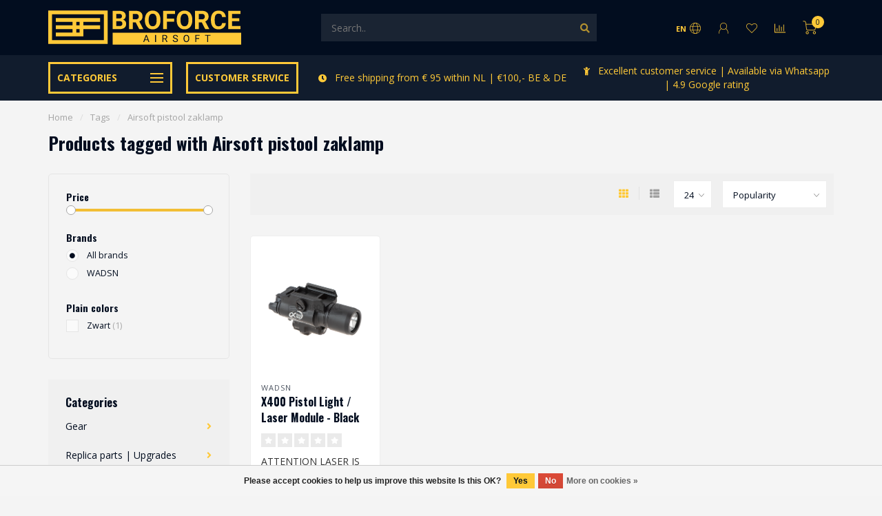

--- FILE ---
content_type: text/html;charset=utf-8
request_url: https://www.broforce-airsoft.nl/en/tags/airsoft-pistool-zaklamp/
body_size: 24518
content:
<!DOCTYPE html>
<html lang="en">
  <head>
    
    <meta charset="utf-8"/>
<!-- [START] 'blocks/head.rain' -->
<!--

  (c) 2008-2025 Lightspeed Netherlands B.V.
  http://www.lightspeedhq.com
  Generated: 23-11-2025 @ 18:29:25

-->
<link rel="canonical" href="https://www.broforce-airsoft.nl/en/tags/airsoft-pistool-zaklamp/"/>
<link rel="alternate" href="https://www.broforce-airsoft.nl/en/index.rss" type="application/rss+xml" title="New products"/>
<link href="https://cdn.webshopapp.com/assets/cookielaw.css?2025-02-20" rel="stylesheet" type="text/css"/>
<meta name="robots" content="noodp,noydir"/>
<meta property="og:url" content="https://www.broforce-airsoft.nl/en/tags/airsoft-pistool-zaklamp/?source=facebook"/>
<meta property="og:site_name" content="Broforce Airsoft"/>
<meta property="og:title" content="Airsoft pistool zaklamp"/>
<meta property="og:description" content="Airsoft webshop with a wide range of airsoft products and accessories."/>
<script src="https://app.dmws.plus/shop-assets/314846/dmws-plus-loader.js?id=a35ac71474bc19006a6df6bd19967802"></script>
<!--[if lt IE 9]>
<script src="https://cdn.webshopapp.com/assets/html5shiv.js?2025-02-20"></script>
<![endif]-->
<!-- [END] 'blocks/head.rain' -->
    
        	  	              	    	    	    	    	    	         
        <title>Airsoft pistool zaklamp - Broforce Airsoft</title>
    
    <meta name="description" content="Airsoft webshop with a wide range of airsoft products and accessories." />
    <meta name="keywords" content="Airsoft, pistool, zaklamp, Airsoft, Broforce Airsoft, webshop, free shipping" />
    
        
    <meta http-equiv="X-UA-Compatible" content="IE=edge">
    <meta name="viewport" content="width=device-width, initial-scale=1.0, maximum-scale=1.0, user-scalable=0">
    <meta name="apple-mobile-web-app-capable" content="yes">
    <meta name="apple-mobile-web-app-status-bar-style" content="black">
    
        	        
    <link rel="preconnect" href="https://ajax.googleapis.com">
		<link rel="preconnect" href="https://cdn.webshopapp.com/">
		<link rel="preconnect" href="https://assets.webshopapp.com">	
		<link rel="preconnect" href="https://fonts.googleapis.com">
		<link rel="preconnect" href="https://fonts.gstatic.com" crossorigin>
    <link rel="dns-prefetch" href="https://ajax.googleapis.com">
		<link rel="dns-prefetch" href="https://cdn.webshopapp.com/">
		<link rel="dns-prefetch" href="https://assets.webshopapp.com">	
		<link rel="dns-prefetch" href="https://fonts.googleapis.com">
		<link rel="dns-prefetch" href="https://fonts.gstatic.com" crossorigin>

    <link rel="shortcut icon" href="https://cdn.webshopapp.com/shops/314846/themes/176341/v/620968/assets/favicon.ico?20210331195100" type="image/x-icon" />
    
    <script src="//ajax.googleapis.com/ajax/libs/jquery/1.12.4/jquery.min.js"></script>
    <script>window.jQuery || document.write('<script src="https://cdn.webshopapp.com/shops/314846/themes/176341/assets/jquery-1-12-4-min.js?20251014094830">\x3C/script>')</script>
    
    <script>!navigator.userAgent.match('MSIE 10.0;') || document.write('<script src="https://cdn.webshopapp.com/shops/314846/themes/176341/assets/proto-polyfill.js?20251014094830">\x3C/script>')</script>
    <script>if(navigator.userAgent.indexOf("MSIE ") > -1 || navigator.userAgent.indexOf("Trident/") > -1) { document.write('<script src="https://cdn.webshopapp.com/shops/314846/themes/176341/assets/intersection-observer-polyfill.js?20251014094830">\x3C/script>') }</script>
    
    <link href="//fonts.googleapis.com/css?family=Open%20Sans:400,300,600,700|Oswald:300,400,600,700&amp;display=swap" rel="preload" as="style">
    <link href="//fonts.googleapis.com/css?family=Open%20Sans:400,300,600,700|Oswald:300,400,600,700&amp;display=swap" rel="stylesheet">
    
    <link rel="preload" href="https://cdn.webshopapp.com/shops/314846/themes/176341/assets/fontawesome-5-min.css?20251014094830" as="style">
    <link rel="stylesheet" href="https://cdn.webshopapp.com/shops/314846/themes/176341/assets/fontawesome-5-min.css?20251014094830">
    
    <link rel="preload" href="https://cdn.webshopapp.com/shops/314846/themes/176341/assets/bootstrap-min.css?20251014094830" as="style">
    <link rel="stylesheet" href="https://cdn.webshopapp.com/shops/314846/themes/176341/assets/bootstrap-min.css?20251014094830">
    
    <link rel="preload" as="script" href="https://cdn.webshopapp.com/assets/gui.js?2025-02-20">
    <script src="https://cdn.webshopapp.com/assets/gui.js?2025-02-20"></script>
    
    <link rel="preload" as="script" href="https://cdn.webshopapp.com/assets/gui-responsive-2-0.js?2025-02-20">
    <script src="https://cdn.webshopapp.com/assets/gui-responsive-2-0.js?2025-02-20"></script>
    
        
    <link rel="preload" href="https://cdn.webshopapp.com/shops/314846/themes/176341/assets/style.css?20251014094830" as="style">
    <link rel="stylesheet" href="https://cdn.webshopapp.com/shops/314846/themes/176341/assets/style.css?20251014094830" />
    
    <!-- User defined styles -->
    <link rel="preload" href="https://cdn.webshopapp.com/shops/314846/themes/176341/assets/settings.css?20251014094830" as="style">
    <link rel="preload" href="https://cdn.webshopapp.com/shops/314846/themes/176341/assets/custom.css?20251014094830" as="style">
    <link rel="stylesheet" href="https://cdn.webshopapp.com/shops/314846/themes/176341/assets/settings.css?20251014094830" />
    <link rel="stylesheet" href="https://cdn.webshopapp.com/shops/314846/themes/176341/assets/custom.css?20251014094830" />
    
    <script>
   var productStorage = {};
   var theme = {};

  </script>
    
    <link type="preload" src="https://cdn.webshopapp.com/shops/314846/themes/176341/assets/countdown-min.js?20251014094830" as="script">
    <link type="preload" src="https://cdn.webshopapp.com/shops/314846/themes/176341/assets/swiper-4-min.js?20251014094830" as="script">
    <link type="preload" src="https://cdn.webshopapp.com/shops/314846/themes/176341/assets/swiper-453.js?20251014094830" as="script">
    <link type="preload" src="https://cdn.webshopapp.com/shops/314846/themes/176341/assets/global.js?20251014094830" as="script">
    
            
      </head>
  <body class="layout-custom">
    <div class="body-content"><div class="overlay"><i class="fa fa-times"></i></div><header><div id="header-holder"><div class="container"><div id="header-content"><div class="header-left"><div class="categories-button small scroll scroll-nav hidden-sm hidden-xs hidden-xxs"><a href="https://www.broforce-airsoft.nl/en/"><div class="nav-icon"><div class="bar1"></div><div class="bar3"></div><span>Menu</span></div></a></div><div id="mobilenav" class="categories-button small mobile visible-sm visible-xs visible-xxs"><a href="https://www.broforce-airsoft.nl/en/"><div class="nav-icon"><div class="bar1"></div><div class="bar3"></div></div><span>Menu</span></a></div><span id="mobilesearch" class="visible-xxs visible-xs visible-sm"><a href="https://www.broforce-airsoft.nl/en/"><i class="fa fa-search" aria-hidden="true"></i></a></span><a href="https://www.broforce-airsoft.nl/en/" class="logo hidden-sm hidden-xs hidden-xxs"><img class="logo" src="https://cdn.webshopapp.com/shops/314846/themes/176341/v/621689/assets/logo.png?20210401233820" alt="Broforce Airsoft"></a></div><div class="header-center"><div class="search hidden-sm hidden-xs hidden-xxs"><form action="https://www.broforce-airsoft.nl/en/search/" class="searchform" method="get"><div class="search-holder"><input type="text" class="searchbox" name="q" placeholder="Search.." autocomplete="off"><i class="fa fa-search" aria-hidden="true"></i><i class="fa fa-times clearsearch" aria-hidden="true"></i></div></form><div class="searchcontent hidden-xs hidden-xxs"><div class="searchresults"></div><div class="more"><a href="#" class="search-viewall">View all results <span>(0)</span></a></div><div class="noresults">No products found</div></div></div><a href="https://www.broforce-airsoft.nl/en/" class="hidden-lg hidden-md hidden-xs hidden-xxs"><img class="logo" src="https://cdn.webshopapp.com/shops/314846/themes/176341/v/621689/assets/logo.png?20210401233820" alt="Broforce Airsoft"></a><a href="https://www.broforce-airsoft.nl/en/" class="visible-xxs visible-xs"><img class="logo" src="https://cdn.webshopapp.com/shops/314846/themes/176341/v/620968/assets/logo-mobile.png?20210331195100" alt="Broforce Airsoft"></a></div><div class="header-right text-right"><div class="user-actions hidden-sm hidden-xs hidden-xxs"><a href="#" class="header-link" data-fancy="fancy-locale-holder" data-fancy-type="flyout" data-tooltip title="Language & Currency" data-placement="bottom"><span class="current-lang">EN</span><i class="nova-icon nova-icon-globe"></i></a><a href="https://www.broforce-airsoft.nl/en/account/" class="account header-link" data-fancy="fancy-account-holder" data-tooltip title="My account" data-placement="bottom"><!-- <img src="https://cdn.webshopapp.com/shops/314846/themes/176341/assets/icon-user.svg?20251014094830" alt="My account" class="icon"> --><i class="nova-icon nova-icon-user"></i></a><a href="https://www.broforce-airsoft.nl/en/account/wishlist/" class="header-link" data-tooltip title="Wishlist" data-placement="bottom" data-fancy="fancy-account-holder"><i class="nova-icon nova-icon-heart"></i></a><a href="" class="header-link compare" data-fancy="fancy-compare-holder" data-fancy-type="flyout" data-tooltip title="Compare" data-placement="bottom"><i class="nova-icon nova-icon-chart"></i></a><div class="fancy-box flyout fancy-compare-holder"><div class="fancy-compare"><div class="row"><div class="col-md-12"><h4>Compare products</h4></div><div class="col-md-12"><p>You don&#039;t have any products added yet.</p></div></div></div></div><div class="fancy-box flyout fancy-locale-holder"><div class="fancy-locale"><div class=""><label for="">Choose your language</label><div class="flex-container middle"><div class="flex-col"><span class="flags en"></span></div><div class="flex-col flex-grow-1"><select id="" class="fancy-select" onchange="document.location=this.options[this.selectedIndex].getAttribute('data-url')"><option lang="nl" title="Nederlands" data-url="https://www.broforce-airsoft.nl/nl/go/category/">Nederlands</option><option lang="en" title="English" data-url="https://www.broforce-airsoft.nl/en/go/category/" selected="selected">English</option></select></div></div></div><div class="margin-top-half"><label for="">Choose your currency</label><div class="flex-container middle"><div class="flex-col"><span><strong>€</strong></span></div><div class="flex-col flex-grow-1"><select id="" class="fancy-select" onchange="document.location=this.options[this.selectedIndex].getAttribute('data-url')"><option data-url="https://www.broforce-airsoft.nl/en/session/currency/eur/" selected="selected">EUR</option></select></div></div></div></div></div></div><a href="https://www.broforce-airsoft.nl/en/cart/" class="cart header-link" data-fancy="fancy-cart-holder"><div class="cart-icon"><i class="nova-icon nova-icon-shopping-cart"></i><span id="qty" class="highlight-bg cart-total-qty shopping-cart">0</span></div></a></div></div></div></div><div class="cf"></div><div class="subheader-holder"><div class="container"><div class="subheader"><nav class="subheader-nav hidden-sm hidden-xs hidden-xxs"><div class="categories-button main">
          Categories
          <div class="nav-icon"><div class="bar1"></div><div class="bar2"></div><div class="bar3"></div></div></div><div class="nav-main-holder"><ul class="nav-main"><li class="nav-main-item"><a href="https://www.broforce-airsoft.nl/en/gear/" class="nav-main-item-name has-subs">
                            Gear
            </a><ul class="nav-main-sub full-width mega level-1"><li><div class="nav-main-sub-item-holder"><div class="container"><div class="row"><div class="col-md-3 nav-main-sub-item"><h5 class="nav-main-item category-title"><a href="https://www.broforce-airsoft.nl/en/gear/view-by-color/">View by color</a></h5><ul class="nav-mega-sub level-2"><li><a href="https://www.broforce-airsoft.nl/en/gear/view-by-color/multicam/">Multicam </a></li><li><a href="https://www.broforce-airsoft.nl/en/gear/view-by-color/tan-coyote-dark-earth-desert-khaki/">Tan | Coyote | Dark earth | Desert | Khaki</a></li><li><a href="https://www.broforce-airsoft.nl/en/gear/view-by-color/multicam-tropic-partizan/">Multicam tropic | Partizan</a></li><li><a href="https://www.broforce-airsoft.nl/en/gear/view-by-color/a-tacs-au-a-tacs-fg-everglade/">A-TACS AU | A-TACS FG | Everglade</a></li><li><a href="https://www.broforce-airsoft.nl/en/gear/view-by-color/multicam-black/">Multicam black</a></li><li><a href="https://www.broforce-airsoft.nl/en/gear/view-by-color/black/">Black</a></li><li><a href="https://www.broforce-airsoft.nl/en/gear/view-by-color/digital-camo-cad-acu-marpat-socom-flora/">Digital Camo (CAD, ACU, Marpat, Socom, Flora)</a></li><li><a href="https://www.broforce-airsoft.nl/en/gear/view-by-color/wolf-grey-solid-rock-grey/">Wolf Grey, Solid Rock, Grey </a></li><li><a href="https://www.broforce-airsoft.nl/en/gear/view-by-color/stone-desert-wuestentarn-tropentarn/">Stone Desert | Wüstentarn | Tropentarn </a></li><li><a href="https://www.broforce-airsoft.nl/en/gear/view-by-color/flecktarn-vegetato/">Flecktarn | Vegetato</a></li><li><a href="https://www.broforce-airsoft.nl/en/gear/view-by-color/navy/">Navy</a></li><li><a href="https://www.broforce-airsoft.nl/en/gear/view-by-color/lumberjack-check/">Lumberjack check</a></li><li><a href="https://www.broforce-airsoft.nl/en/gear/view-by-color/od-ranger-green-foliage-green-ral7013/">OD | Ranger Green | Foliage Green | RAL7013</a></li><li><a href="https://www.broforce-airsoft.nl/en/gear/view-by-color/woodland-cce/">Woodland | CCE</a></li><li><a href="https://www.broforce-airsoft.nl/en/gear/view-by-color/others/">Others</a></li></ul></div><div class="col-md-3 nav-main-sub-item"><h5 class="nav-main-item category-title"><a href="https://www.broforce-airsoft.nl/en/gear/tactical-gear/">Tactical gear</a></h5><ul class="nav-mega-sub level-2"><li><a href="https://www.broforce-airsoft.nl/en/gear/tactical-gear/vests-rigs/">Vests | Rigs</a></li><li><a href="https://www.broforce-airsoft.nl/en/gear/tactical-gear/pouches-panels/">Pouches | Panels</a></li><li><a href="https://www.broforce-airsoft.nl/en/gear/tactical-gear/combat-belts-cummerbund/">Combat belts | Cummerbund</a></li><li><a href="https://www.broforce-airsoft.nl/en/gear/tactical-gear/slings-sling-mounts/">Slings | Sling mounts</a></li><li><a href="https://www.broforce-airsoft.nl/en/gear/tactical-gear/holsters/">Holsters</a></li><li><a href="https://www.broforce-airsoft.nl/en/gear/tactical-gear/camouflage/">Camouflage</a></li><li><a href="https://www.broforce-airsoft.nl/en/gear/tactical-gear/helmet-covers/">Helmet covers</a></li><li><a href="https://www.broforce-airsoft.nl/en/gear/tactical-gear/communication/">Communication</a></li><li><a href="https://www.broforce-airsoft.nl/en/gear/tactical-gear/backpacks/">Backpacks</a></li><li><a href="https://www.broforce-airsoft.nl/en/gear/tactical-gear/hydration-accessories/">Hydration accessories</a></li></ul></div><div class="col-md-3 nav-main-sub-item"><h5 class="nav-main-item category-title"><a href="https://www.broforce-airsoft.nl/en/gear/clothing-tactical/">Clothing (tactical)</a></h5><ul class="nav-mega-sub level-2"><li><a href="https://www.broforce-airsoft.nl/en/gear/clothing-tactical/suits-combat/">Suits (combat)</a></li><li><a href="https://www.broforce-airsoft.nl/en/gear/clothing-tactical/shirts-combat/">Shirts (combat)</a></li><li><a href="https://www.broforce-airsoft.nl/en/gear/clothing-tactical/pants-combat/">Pants (combat)</a></li><li><a href="https://www.broforce-airsoft.nl/en/gear/clothing-tactical/t-shirts-combat/">T-shirts (combat)</a></li><li><a href="https://www.broforce-airsoft.nl/en/gear/clothing-tactical/sweaters/">Sweaters</a></li><li><a href="https://www.broforce-airsoft.nl/en/gear/clothing-tactical/coats/">Coats</a></li><li><a href="https://www.broforce-airsoft.nl/en/gear/clothing-tactical/headwear/">Headwear</a></li><li><a href="https://www.broforce-airsoft.nl/en/gear/clothing-tactical/scarfs/">Scarfs</a></li><li><a href="https://www.broforce-airsoft.nl/en/gear/clothing-tactical/gloves/">Gloves</a></li><li><a href="https://www.broforce-airsoft.nl/en/gear/clothing-tactical/shoes/">Shoes</a></li><li><a href="https://www.broforce-airsoft.nl/en/gear/clothing-tactical/socks/">Socks</a></li><li><a href="https://www.broforce-airsoft.nl/en/gear/clothing-tactical/accessories/">Accessories</a></li></ul></div><div class="col-md-3 nav-main-sub-item"><h5 class="nav-main-item category-title"><a href="https://www.broforce-airsoft.nl/en/gear/protection/">Protection</a></h5><ul class="nav-mega-sub level-2"><li><a href="https://www.broforce-airsoft.nl/en/gear/protection/protective-eyewear/">Protective eyewear</a></li><li><a href="https://www.broforce-airsoft.nl/en/gear/protection/face-and-neck-protection/">Face and neck protection</a></li><li><a href="https://www.broforce-airsoft.nl/en/gear/protection/head-protection/">Head protection</a></li><li><a href="https://www.broforce-airsoft.nl/en/gear/protection/knee-elbow-pads/">Knee | Elbow pads</a></li><li><a href="https://www.broforce-airsoft.nl/en/gear/protection/shoes/">Shoes</a></li><li><a href="https://www.broforce-airsoft.nl/en/gear/protection/gloves/">Gloves</a></li><li><a href="https://www.broforce-airsoft.nl/en/gear/protection/replica-protection/">Replica protection</a></li></ul></div><div class="cf"></div><div class="col-md-3 nav-main-sub-item"><h5 class="nav-main-item category-title"><a href="https://www.broforce-airsoft.nl/en/gear/accessories/">Accessories</a></h5><ul class="nav-mega-sub level-2"><li><a href="https://www.broforce-airsoft.nl/en/gear/accessories/patches/">Patches</a></li><li><a href="https://www.broforce-airsoft.nl/en/gear/accessories/deadrags/">Deadrags</a></li></ul></div></div></div></div></li></ul></li><li class="nav-main-item"><a href="https://www.broforce-airsoft.nl/en/replica-parts-upgrades/" class="nav-main-item-name has-subs">
                            Replica parts | Upgrades
            </a><ul class="nav-main-sub full-width mega level-1"><li><div class="nav-main-sub-item-holder"><div class="container"><div class="row"><div class="col-md-3 nav-main-sub-item"><h5 class="nav-main-item category-title"><a href="https://www.broforce-airsoft.nl/en/replica-parts-upgrades/external-parts-upgrades/">External parts | Upgrades</a></h5><ul class="nav-mega-sub level-2"><li><a href="https://www.broforce-airsoft.nl/en/replica-parts-upgrades/external-parts-upgrades/optics/">Optics</a></li><li><a href="https://www.broforce-airsoft.nl/en/replica-parts-upgrades/external-parts-upgrades/magnifiers/">Magnifiers</a></li><li><a href="https://www.broforce-airsoft.nl/en/replica-parts-upgrades/external-parts-upgrades/sights/">Sights</a></li><li><a href="https://www.broforce-airsoft.nl/en/replica-parts-upgrades/external-parts-upgrades/grips-pistol-grips/">Grips | Pistol Grips</a></li><li><a href="https://www.broforce-airsoft.nl/en/replica-parts-upgrades/external-parts-upgrades/peq-boxes/">Peq boxes</a></li><li><a href="https://www.broforce-airsoft.nl/en/replica-parts-upgrades/external-parts-upgrades/silencers-amplifiers-silencer-covers-adapters/">Silencers | Amplifiers | Silencer covers | Adapters</a></li><li><a href="https://www.broforce-airsoft.nl/en/replica-parts-upgrades/external-parts-upgrades/flash-hiders/">Flash Hiders</a></li><li><a href="https://www.broforce-airsoft.nl/en/replica-parts-upgrades/external-parts-upgrades/tracer-units/">Tracer units</a></li><li><a href="https://www.broforce-airsoft.nl/en/replica-parts-upgrades/external-parts-upgrades/flashlights/">Flashlights</a></li><li><a href="https://www.broforce-airsoft.nl/en/replica-parts-upgrades/external-parts-upgrades/lasers/">Lasers</a></li><li><a href="https://www.broforce-airsoft.nl/en/replica-parts-upgrades/external-parts-upgrades/bi-pods/">Bi-pods</a></li><li><a href="https://www.broforce-airsoft.nl/en/replica-parts-upgrades/external-parts-upgrades/mounts-switches/">Mounts | Switches</a></li><li><a href="https://www.broforce-airsoft.nl/en/replica-parts-upgrades/external-parts-upgrades/mounting-rails-rail-covers/">Mounting rails | Rail covers</a></li><li><a href="https://www.broforce-airsoft.nl/en/replica-parts-upgrades/external-parts-upgrades/ris-rails-handguards/">Ris | Rails | Handguards</a></li><li><a href="https://www.broforce-airsoft.nl/en/replica-parts-upgrades/external-parts-upgrades/outer-barrels-extensions/">Outer barrels | Extensions</a></li><li><a href="https://www.broforce-airsoft.nl/en/replica-parts-upgrades/external-parts-upgrades/stocks-risers-buffer-tubes/">Stocks | Risers | Buffer tubes</a></li><li><a href="https://www.broforce-airsoft.nl/en/replica-parts-upgrades/external-parts-upgrades/battery-extension-units/">Battery Extension Units</a></li><li><a href="https://www.broforce-airsoft.nl/en/replica-parts-upgrades/external-parts-upgrades/swivels/">Swivels</a></li><li><a href="https://www.broforce-airsoft.nl/en/replica-parts-upgrades/external-parts-upgrades/body-parts/">Body parts</a></li><li><a href="https://www.broforce-airsoft.nl/en/replica-parts-upgrades/external-parts-upgrades/dress-up-kits/">Dress-up kits</a></li></ul></div><div class="col-md-3 nav-main-sub-item"><h5 class="nav-main-item category-title"><a href="https://www.broforce-airsoft.nl/en/replica-parts-upgrades/aeg-parts-upgrades/">AEG parts | Upgrades</a></h5><ul class="nav-mega-sub level-2"><li><a href="https://www.broforce-airsoft.nl/en/replica-parts-upgrades/aeg-parts-upgrades/upgrade-sets/">Upgrade sets</a></li><li><a href="https://www.broforce-airsoft.nl/en/replica-parts-upgrades/aeg-parts-upgrades/inner-barrels/">Inner barrels</a></li><li><a href="https://www.broforce-airsoft.nl/en/replica-parts-upgrades/aeg-parts-upgrades/hopup-buckings/">Hopup | Buckings</a></li><li><a href="https://www.broforce-airsoft.nl/en/replica-parts-upgrades/aeg-parts-upgrades/electronic/">Electronic</a></li><li><a href="https://www.broforce-airsoft.nl/en/replica-parts-upgrades/aeg-parts-upgrades/springs-guides/">Springs | Guides</a></li><li><a href="https://www.broforce-airsoft.nl/en/replica-parts-upgrades/aeg-parts-upgrades/pistons-piston-heads/">Pistons | Piston heads</a></li><li><a href="https://www.broforce-airsoft.nl/en/replica-parts-upgrades/aeg-parts-upgrades/nozzles/">Nozzles</a></li><li><a href="https://www.broforce-airsoft.nl/en/replica-parts-upgrades/aeg-parts-upgrades/cylinders-heads/">Cylinders | Heads</a></li><li><a href="https://www.broforce-airsoft.nl/en/replica-parts-upgrades/aeg-parts-upgrades/triggers/">Triggers</a></li><li><a href="https://www.broforce-airsoft.nl/en/replica-parts-upgrades/aeg-parts-upgrades/selector-plates/">Selector plates</a></li><li><a href="https://www.broforce-airsoft.nl/en/replica-parts-upgrades/aeg-parts-upgrades/safety-levers/">Safety Levers</a></li><li><a href="https://www.broforce-airsoft.nl/en/replica-parts-upgrades/aeg-parts-upgrades/tappet-plates/">Tappet plates</a></li><li><a href="https://www.broforce-airsoft.nl/en/replica-parts-upgrades/aeg-parts-upgrades/anti-reversal-latch/">Anti reversal latch</a></li><li><a href="https://www.broforce-airsoft.nl/en/replica-parts-upgrades/aeg-parts-upgrades/cut-of-lever/">Cut-of lever</a></li><li><a href="https://www.broforce-airsoft.nl/en/replica-parts-upgrades/aeg-parts-upgrades/shims/">Shims</a></li><li><a href="https://www.broforce-airsoft.nl/en/replica-parts-upgrades/aeg-parts-upgrades/gears/">Gears</a></li><li><a href="https://www.broforce-airsoft.nl/en/replica-parts-upgrades/aeg-parts-upgrades/bearings-bushings/">Bearings | Bushings</a></li><li><a href="https://www.broforce-airsoft.nl/en/replica-parts-upgrades/aeg-parts-upgrades/gearboxes-internals/">Gearboxes | Internals</a></li><li><a href="https://www.broforce-airsoft.nl/en/replica-parts-upgrades/aeg-parts-upgrades/motors/">Motors</a></li><li><a href="https://www.broforce-airsoft.nl/en/replica-parts-upgrades/aeg-parts-upgrades/maintenance/">Maintenance</a></li><li><a href="https://www.broforce-airsoft.nl/en/replica-parts-upgrades/aeg-parts-upgrades/other-parts/">Other parts</a></li></ul></div><div class="col-md-3 nav-main-sub-item"><h5 class="nav-main-item category-title"><a href="https://www.broforce-airsoft.nl/en/replica-parts-upgrades/gbb-pistol-parts-upgrades/">GBB (pistol) parts | Upgrades</a></h5><ul class="nav-mega-sub level-2"><li><a href="https://www.broforce-airsoft.nl/en/replica-parts-upgrades/gbb-pistol-parts-upgrades/attachments-rails-accessoires/">Attachments | Rails | Accessoires</a></li><li><a href="https://www.broforce-airsoft.nl/en/replica-parts-upgrades/gbb-pistol-parts-upgrades/flashlights/">Flashlights</a></li><li><a href="https://www.broforce-airsoft.nl/en/replica-parts-upgrades/gbb-pistol-parts-upgrades/hopups-chambers-buckings/">Hopups chambers | Buckings</a></li><li><a href="https://www.broforce-airsoft.nl/en/replica-parts-upgrades/gbb-pistol-parts-upgrades/valves/">Valves</a></li><li><a href="https://www.broforce-airsoft.nl/en/replica-parts-upgrades/gbb-pistol-parts-upgrades/triggers/">Triggers</a></li><li><a href="https://www.broforce-airsoft.nl/en/replica-parts-upgrades/gbb-pistol-parts-upgrades/nozzles-parts/">Nozzles | Parts </a></li><li><a href="https://www.broforce-airsoft.nl/en/replica-parts-upgrades/gbb-pistol-parts-upgrades/short-stroke-kits/">Short Stroke Kits </a></li><li><a href="https://www.broforce-airsoft.nl/en/replica-parts-upgrades/gbb-pistol-parts-upgrades/barrels/">Barrels </a></li><li><a href="https://www.broforce-airsoft.nl/en/replica-parts-upgrades/gbb-pistol-parts-upgrades/sledes/">Sledes</a></li><li><a href="https://www.broforce-airsoft.nl/en/replica-parts-upgrades/gbb-pistol-parts-upgrades/spring-guides/">Spring guides</a></li><li><a href="https://www.broforce-airsoft.nl/en/replica-parts-upgrades/gbb-pistol-parts-upgrades/magazine-parts/">Magazine parts</a></li><li><a href="https://www.broforce-airsoft.nl/en/replica-parts-upgrades/gbb-pistol-parts-upgrades/magazine-releases/">Magazine releases</a></li><li><a href="https://www.broforce-airsoft.nl/en/replica-parts-upgrades/gbb-pistol-parts-upgrades/magazine-catch/">Magazine catch</a></li><li><a href="https://www.broforce-airsoft.nl/en/replica-parts-upgrades/gbb-pistol-parts-upgrades/magwells/">Magwells</a></li><li><a href="https://www.broforce-airsoft.nl/en/replica-parts-upgrades/gbb-pistol-parts-upgrades/thumb-stoppers/">Thumb stoppers</a></li><li><a href="https://www.broforce-airsoft.nl/en/replica-parts-upgrades/gbb-pistol-parts-upgrades/compensators/">Compensators</a></li><li><a href="https://www.broforce-airsoft.nl/en/replica-parts-upgrades/gbb-pistol-parts-upgrades/hamers-hamersets/">Hamers | Hamersets</a></li><li><a href="https://www.broforce-airsoft.nl/en/replica-parts-upgrades/gbb-pistol-parts-upgrades/other/">Other</a></li><li><a href="https://www.broforce-airsoft.nl/en/replica-parts-upgrades/gbb-pistol-parts-upgrades/maintenance/">Maintenance</a></li><li><a href="https://www.broforce-airsoft.nl/en/replica-parts-upgrades/gbb-pistol-parts-upgrades/rails/">Rails</a></li></ul></div><div class="col-md-3 nav-main-sub-item"><h5 class="nav-main-item category-title"><a href="https://www.broforce-airsoft.nl/en/replica-parts-upgrades/sniper-parts-upgrades/">Sniper parts | Upgrades</a></h5><ul class="nav-mega-sub level-2"><li><a href="https://www.broforce-airsoft.nl/en/replica-parts-upgrades/sniper-parts-upgrades/inner-barrels/">Inner barrels</a></li><li><a href="https://www.broforce-airsoft.nl/en/replica-parts-upgrades/sniper-parts-upgrades/outer-barrels/">Outer barrels</a></li><li><a href="https://www.broforce-airsoft.nl/en/replica-parts-upgrades/sniper-parts-upgrades/barrel-spacers/">Barrel spacers</a></li><li><a href="https://www.broforce-airsoft.nl/en/replica-parts-upgrades/sniper-parts-upgrades/springs/">Springs</a></li><li><a href="https://www.broforce-airsoft.nl/en/replica-parts-upgrades/sniper-parts-upgrades/spring-guides/"> Spring guides</a></li><li><a href="https://www.broforce-airsoft.nl/en/replica-parts-upgrades/sniper-parts-upgrades/hopup-buckings/">Hopup | Buckings</a></li><li><a href="https://www.broforce-airsoft.nl/en/replica-parts-upgrades/sniper-parts-upgrades/pistons-heads/">Pistons | Heads</a></li><li><a href="https://www.broforce-airsoft.nl/en/replica-parts-upgrades/sniper-parts-upgrades/cylinder-heads/">Cylinder | Heads</a></li><li><a href="https://www.broforce-airsoft.nl/en/replica-parts-upgrades/sniper-parts-upgrades/trigger-boxes/">Trigger boxes</a></li><li><a href="https://www.broforce-airsoft.nl/en/replica-parts-upgrades/sniper-parts-upgrades/bold-handles/">Bold handles</a></li><li><a href="https://www.broforce-airsoft.nl/en/replica-parts-upgrades/sniper-parts-upgrades/enhancement-parts/">Enhancement parts</a></li><li><a href="https://www.broforce-airsoft.nl/en/replica-parts-upgrades/sniper-parts-upgrades/upgrade-kits/">Upgrade kits </a></li><li><a href="https://www.broforce-airsoft.nl/en/replica-parts-upgrades/sniper-parts-upgrades/power-bolds/">Power bolds</a></li><li><a href="https://www.broforce-airsoft.nl/en/replica-parts-upgrades/sniper-parts-upgrades/adapters/">Adapters</a></li><li><a href="https://www.broforce-airsoft.nl/en/replica-parts-upgrades/sniper-parts-upgrades/receivers/">Receivers</a></li><li><a href="https://www.broforce-airsoft.nl/en/replica-parts-upgrades/sniper-parts-upgrades/stocks/">Stocks</a></li><li><a href="https://www.broforce-airsoft.nl/en/replica-parts-upgrades/sniper-parts-upgrades/accessories/">Accessories</a></li><li><a href="https://www.broforce-airsoft.nl/en/replica-parts-upgrades/sniper-parts-upgrades/rails/">Rails</a></li></ul></div><div class="cf"></div></div></div></div></li></ul></li><li class="nav-main-item"><a href="https://www.broforce-airsoft.nl/en/hpa/" class="nav-main-item-name has-subs">
                            HPA
            </a><ul class="nav-main-sub full-width mega level-1"><li><div class="nav-main-sub-item-holder"><div class="container"><div class="row"><div class="col-md-3 nav-main-sub-item"><h5 class="nav-main-item category-title"><a href="https://www.broforce-airsoft.nl/en/hpa/hpa-pistol/">Hpa | Pistol</a></h5><ul class="nav-mega-sub level-2"><li><a href="https://www.broforce-airsoft.nl/en/hpa/hpa-pistol/adapters/">Adapters</a></li></ul></div><div class="col-md-3 nav-main-sub-item"><h5 class="nav-main-item category-title"><a href="https://www.broforce-airsoft.nl/en/hpa/hpa-aeg/">Hpa | AEG</a></h5><ul class="nav-mega-sub level-2"><li><a href="https://www.broforce-airsoft.nl/en/hpa/hpa-aeg/engines/">Engines</a></li></ul></div><div class="col-md-3 nav-main-sub-item"><h5 class="nav-main-item category-title"><a href="https://www.broforce-airsoft.nl/en/hpa/hpa-sniper-rifle/">Hpa | Sniper Rifle</a></h5><ul class="nav-mega-sub level-2"><li><a href="https://www.broforce-airsoft.nl/en/hpa/hpa-sniper-rifle/engines/">Engines</a></li></ul></div><div class="col-md-3 nav-main-sub-item"><h5 class="nav-main-item category-title"><a href="https://www.broforce-airsoft.nl/en/hpa/other/">Other</a></h5><ul class="nav-mega-sub level-2"><li><a href="https://www.broforce-airsoft.nl/en/hpa/other/regulators-airlines/">Regulators | Airlines</a></li><li><a href="https://www.broforce-airsoft.nl/en/hpa/other/bottles/">Bottles</a></li><li><a href="https://www.broforce-airsoft.nl/en/hpa/other/parts-accessoiries/">Parts | Accessoiries </a></li><li><a href="https://www.broforce-airsoft.nl/en/hpa/other/stocks/">Stocks</a></li></ul></div><div class="cf"></div></div></div></div></li></ul></li><li class="nav-main-item"><a href="https://www.broforce-airsoft.nl/en/ammo-gas-supplies/" class="nav-main-item-name has-subs">
                            Ammo | Gas | Supplies
            </a><ul class="nav-main-sub full-width mega level-1"><li><div class="nav-main-sub-item-holder"><div class="container"><div class="row"><div class="col-md-3 nav-main-sub-item"><h5 class="nav-main-item category-title"><a href="https://www.broforce-airsoft.nl/en/ammo-gas-supplies/bbs/">BB&#039;s</a></h5><ul class="nav-mega-sub level-2"><li><a href="https://www.broforce-airsoft.nl/en/ammo-gas-supplies/bbs/020g/">0.20g</a></li><li><a href="https://www.broforce-airsoft.nl/en/ammo-gas-supplies/bbs/023g/">0.23g</a></li><li><a href="https://www.broforce-airsoft.nl/en/ammo-gas-supplies/bbs/025g/">0.25g</a></li><li><a href="https://www.broforce-airsoft.nl/en/ammo-gas-supplies/bbs/028g/">0.28g</a></li><li><a href="https://www.broforce-airsoft.nl/en/ammo-gas-supplies/bbs/030g/">0.30g</a></li><li><a href="https://www.broforce-airsoft.nl/en/ammo-gas-supplies/bbs/032g/">0.32g</a></li><li><a href="https://www.broforce-airsoft.nl/en/ammo-gas-supplies/bbs/033g/">0.33g</a></li><li><a href="https://www.broforce-airsoft.nl/en/ammo-gas-supplies/bbs/036g/">0.36g</a></li><li><a href="https://www.broforce-airsoft.nl/en/ammo-gas-supplies/bbs/040g/">0.40g</a></li><li><a href="https://www.broforce-airsoft.nl/en/ammo-gas-supplies/bbs/043g/">0.43g</a></li><li><a href="https://www.broforce-airsoft.nl/en/ammo-gas-supplies/bbs/045g/">0.45g</a></li><li><a href="https://www.broforce-airsoft.nl/en/ammo-gas-supplies/bbs/046g/">0.46g</a></li></ul></div><div class="col-md-3 nav-main-sub-item"><h5 class="nav-main-item category-title"><a href="https://www.broforce-airsoft.nl/en/ammo-gas-supplies/tracer-bbs/">Tracer BB&#039;s </a></h5><ul class="nav-mega-sub level-2"><li><a href="https://www.broforce-airsoft.nl/en/ammo-gas-supplies/tracer-bbs/020g-tracer/">0.20g tracer</a></li><li><a href="https://www.broforce-airsoft.nl/en/ammo-gas-supplies/tracer-bbs/025g-tracer/">0.25g tracer</a></li><li><a href="https://www.broforce-airsoft.nl/en/ammo-gas-supplies/tracer-bbs/028g-tracer/">0.28g tracer</a></li><li><a href="https://www.broforce-airsoft.nl/en/ammo-gas-supplies/tracer-bbs/030g-tracer/">0.30g tracer</a></li></ul></div><div class="col-md-3 nav-main-sub-item"><h5 class="nav-main-item category-title"><a href="https://www.broforce-airsoft.nl/en/ammo-gas-supplies/steel-bbs-45mm/">Steel BB&#039;s (4.5MM)</a></h5></div><div class="col-md-3 nav-main-sub-item"><h5 class="nav-main-item category-title"><a href="https://www.broforce-airsoft.nl/en/ammo-gas-supplies/gas-co2/">Gas | CO2</a></h5><ul class="nav-mega-sub level-2"><li><a href="https://www.broforce-airsoft.nl/en/ammo-gas-supplies/gas-co2/gas/">Gas</a></li><li><a href="https://www.broforce-airsoft.nl/en/ammo-gas-supplies/gas-co2/co2-cartridges/">CO2 cartridges</a></li><li><a href="https://www.broforce-airsoft.nl/en/ammo-gas-supplies/gas-co2/co2-refill-chargers/">CO2 refill chargers</a></li></ul></div><div class="cf"></div><div class="col-md-3 nav-main-sub-item"><h5 class="nav-main-item category-title"><a href="https://www.broforce-airsoft.nl/en/ammo-gas-supplies/chronographs/">Chronographs </a></h5></div><div class="col-md-3 nav-main-sub-item"><h5 class="nav-main-item category-title"><a href="https://www.broforce-airsoft.nl/en/ammo-gas-supplies/speedloaders/">Speedloaders </a></h5></div></div></div></div></li></ul></li><li class="nav-main-item"><a href="https://www.broforce-airsoft.nl/en/magazines/" class="nav-main-item-name has-subs">
                            Magazines
            </a><ul class="nav-main-sub full-width mega level-1"><li><div class="nav-main-sub-item-holder"><div class="container"><div class="row"><div class="col-md-3 nav-main-sub-item"><h5 class="nav-main-item category-title"><a href="https://www.broforce-airsoft.nl/en/magazines/aeg/">AEG</a></h5><ul class="nav-mega-sub level-2"><li><a href="https://www.broforce-airsoft.nl/en/magazines/aeg/lowcap/">Lowcap</a></li><li><a href="https://www.broforce-airsoft.nl/en/magazines/aeg/midcap/">Midcap</a></li><li><a href="https://www.broforce-airsoft.nl/en/magazines/aeg/hicap/">Hicap</a></li><li><a href="https://www.broforce-airsoft.nl/en/magazines/aeg/flashmag/">Flashmag</a></li><li><a href="https://www.broforce-airsoft.nl/en/magazines/aeg/drummags-boxmags/">Drummags | Boxmags</a></li><li><a href="https://www.broforce-airsoft.nl/en/magazines/aeg/realcap/">Realcap</a></li></ul></div><div class="col-md-3 nav-main-sub-item"><h5 class="nav-main-item category-title"><a href="https://www.broforce-airsoft.nl/en/magazines/pistool/">Pistool</a></h5><ul class="nav-mega-sub level-2"><li><a href="https://www.broforce-airsoft.nl/en/magazines/pistool/gbb/">GBB</a></li><li><a href="https://www.broforce-airsoft.nl/en/magazines/pistool/co2/">CO2</a></li><li><a href="https://www.broforce-airsoft.nl/en/magazines/pistool/aep/">AEP</a></li><li><a href="https://www.broforce-airsoft.nl/en/magazines/pistool/ebb/">EBB</a></li><li><a href="https://www.broforce-airsoft.nl/en/magazines/pistool/gnb/">GNB</a></li></ul></div><div class="col-md-3 nav-main-sub-item"><h5 class="nav-main-item category-title"><a href="https://www.broforce-airsoft.nl/en/magazines/diverse/">Diverse</a></h5><ul class="nav-mega-sub level-2"><li><a href="https://www.broforce-airsoft.nl/en/magazines/diverse/gbb-rifles/">GBB Rifles</a></li><li><a href="https://www.broforce-airsoft.nl/en/magazines/diverse/gbb-smg/">GBB SMG</a></li><li><a href="https://www.broforce-airsoft.nl/en/magazines/diverse/sniper/">Sniper</a></li><li><a href="https://www.broforce-airsoft.nl/en/magazines/diverse/shotgun/">Shotgun</a></li><li><a href="https://www.broforce-airsoft.nl/en/magazines/diverse/co2-smg/">CO2 SMG</a></li><li><a href="https://www.broforce-airsoft.nl/en/magazines/diverse/revolver/">Revolver</a></li><li><a href="https://www.broforce-airsoft.nl/en/magazines/diverse/grenade-launchers/">Grenade Launchers</a></li><li><a href="https://www.broforce-airsoft.nl/en/magazines/diverse/airgun-45mm/">Airgun 4.5mm</a></li></ul></div><div class="col-md-3 nav-main-sub-item"><h5 class="nav-main-item category-title"><a href="https://www.broforce-airsoft.nl/en/magazines/accessories/">Accessories</a></h5><ul class="nav-mega-sub level-2"><li><a href="https://www.broforce-airsoft.nl/en/magazines/accessories/speed-loaders/">Speed loaders</a></li><li><a href="https://www.broforce-airsoft.nl/en/magazines/accessories/magpull/">Magpull</a></li></ul></div><div class="cf"></div><div class="col-md-3 nav-main-sub-item"><h5 class="nav-main-item category-title"><a href="https://www.broforce-airsoft.nl/en/magazines/magazine-parts/">Magazine parts</a></h5><ul class="nav-mega-sub level-2"><li><a href="https://www.broforce-airsoft.nl/en/magazines/magazine-parts/springs/">Springs</a></li></ul></div></div></div></div></li></ul></li><li class="nav-main-item"><a href="https://www.broforce-airsoft.nl/en/batteries-chargers/" class="nav-main-item-name has-subs">
                            Batteries | Chargers
            </a><ul class="nav-main-sub full-width mega level-1"><li><div class="nav-main-sub-item-holder"><div class="container"><div class="row"><div class="col-md-3 nav-main-sub-item"><h5 class="nav-main-item category-title"><a href="https://www.broforce-airsoft.nl/en/batteries-chargers/84v-nimh/">8.4V NiMH</a></h5></div><div class="col-md-3 nav-main-sub-item"><h5 class="nav-main-item category-title"><a href="https://www.broforce-airsoft.nl/en/batteries-chargers/96v-nimh/">9.6V NiMH</a></h5></div><div class="col-md-3 nav-main-sub-item"><h5 class="nav-main-item category-title"><a href="https://www.broforce-airsoft.nl/en/batteries-chargers/74v-lipo/">7.4V Lipo</a></h5></div><div class="col-md-3 nav-main-sub-item"><h5 class="nav-main-item category-title"><a href="https://www.broforce-airsoft.nl/en/batteries-chargers/111v-lipo/">11.1V Lipo</a></h5></div><div class="cf"></div><div class="col-md-3 nav-main-sub-item"><h5 class="nav-main-item category-title"><a href="https://www.broforce-airsoft.nl/en/batteries-chargers/others/">Others</a></h5></div><div class="col-md-3 nav-main-sub-item"><h5 class="nav-main-item category-title"><a href="https://www.broforce-airsoft.nl/en/batteries-chargers/battery-chargers/">Battery chargers</a></h5></div><div class="col-md-3 nav-main-sub-item"><h5 class="nav-main-item category-title"><a href="https://www.broforce-airsoft.nl/en/batteries-chargers/adapters/">Adapters</a></h5></div></div></div></div></li></ul></li><li class="nav-main-item"><a href="https://www.broforce-airsoft.nl/en/outdoor/" class="nav-main-item-name has-subs">
                            Outdoor
            </a><ul class="nav-main-sub full-width mega level-1"><li><div class="nav-main-sub-item-holder"><div class="container"><div class="row"><div class="col-md-3 nav-main-sub-item"><h5 class="nav-main-item category-title"><a href="https://www.broforce-airsoft.nl/en/outdoor/survival/">Survival</a></h5><ul class="nav-mega-sub level-2"><li><a href="https://www.broforce-airsoft.nl/en/outdoor/survival/fire/">Fire</a></li><li><a href="https://www.broforce-airsoft.nl/en/outdoor/survival/hydration/">Hydration</a></li><li><a href="https://www.broforce-airsoft.nl/en/outdoor/survival/cutlery/">Cutlery</a></li><li><a href="https://www.broforce-airsoft.nl/en/outdoor/survival/binoculars/">Binoculars</a></li></ul></div><div class="col-md-3 nav-main-sub-item"><h5 class="nav-main-item category-title"><a href="https://www.broforce-airsoft.nl/en/outdoor/field-equipment/">Field Equipment</a></h5><ul class="nav-mega-sub level-2"><li><a href="https://www.broforce-airsoft.nl/en/outdoor/field-equipment/hygiene/">Hygiene</a></li><li><a href="https://www.broforce-airsoft.nl/en/outdoor/field-equipment/paracord/">Paracord</a></li><li><a href="https://www.broforce-airsoft.nl/en/outdoor/field-equipment/camouflage/">Camouflage</a></li></ul></div><div class="col-md-3 nav-main-sub-item"><h5 class="nav-main-item category-title"><a href="https://www.broforce-airsoft.nl/en/outdoor/knives-and-tools/">Knives and Tools</a></h5><ul class="nav-mega-sub level-2"><li><a href="https://www.broforce-airsoft.nl/en/outdoor/knives-and-tools/knives/">Knives</a></li><li><a href="https://www.broforce-airsoft.nl/en/outdoor/knives-and-tools/dummy-knifes/">Dummy knifes</a></li><li><a href="https://www.broforce-airsoft.nl/en/outdoor/knives-and-tools/machetes/">Machetes</a></li><li><a href="https://www.broforce-airsoft.nl/en/outdoor/knives-and-tools/multi-tools/">Multi Tools</a></li><li><a href="https://www.broforce-airsoft.nl/en/outdoor/knives-and-tools/tools/">Tools</a></li><li><a href="https://www.broforce-airsoft.nl/en/outdoor/knives-and-tools/axes/">Axes</a></li><li><a href="https://www.broforce-airsoft.nl/en/outdoor/knives-and-tools/shovels/">Shovels</a></li><li><a href="https://www.broforce-airsoft.nl/en/outdoor/knives-and-tools/kubotan/">Kubotan</a></li><li><a href="https://www.broforce-airsoft.nl/en/outdoor/knives-and-tools/knive-sharpners/">Knive Sharpners</a></li></ul></div></div></div></div></li></ul></li><li class="nav-main-item"><a href="https://www.broforce-airsoft.nl/en/accessories/" class="nav-main-item-name has-subs">
                            Accessories
            </a><ul class="nav-main-sub full-width mega level-1"><li><div class="nav-main-sub-item-holder"><div class="container"><div class="row"><div class="col-md-3 nav-main-sub-item"><h5 class="nav-main-item category-title"><a href="https://www.broforce-airsoft.nl/en/accessories/targets/">Targets</a></h5><ul class="nav-mega-sub level-2"><li><a href="https://www.broforce-airsoft.nl/en/accessories/targets/box-targets/">Box targets</a></li><li><a href="https://www.broforce-airsoft.nl/en/accessories/targets/standing-targets/">Standing targets</a></li><li><a href="https://www.broforce-airsoft.nl/en/accessories/targets/shooting-cards/">Shooting cards</a></li></ul></div><div class="col-md-3 nav-main-sub-item"><h5 class="nav-main-item category-title"><a href="https://www.broforce-airsoft.nl/en/accessories/display-stands/">Display stands</a></h5><ul class="nav-mega-sub level-2"><li><a href="https://www.broforce-airsoft.nl/en/accessories/display-stands/pistols/">Pistols</a></li></ul></div><div class="col-md-3 nav-main-sub-item"><h5 class="nav-main-item category-title"><a href="https://www.broforce-airsoft.nl/en/accessories/gun-bags-cases/">Gun bags | cases</a></h5><ul class="nav-mega-sub level-2"><li><a href="https://www.broforce-airsoft.nl/en/accessories/gun-bags-cases/soft-shells/">Soft shells</a></li><li><a href="https://www.broforce-airsoft.nl/en/accessories/gun-bags-cases/hard-cases/">Hard cases</a></li></ul></div><div class="col-md-3 nav-main-sub-item"><h5 class="nav-main-item category-title"><a href="https://www.broforce-airsoft.nl/en/accessories/tools/">Tools</a></h5></div><div class="cf"></div><div class="col-md-3 nav-main-sub-item"><h5 class="nav-main-item category-title"><a href="https://www.broforce-airsoft.nl/en/accessories/grenades/">Grenades</a></h5><ul class="nav-mega-sub level-2"><li><a href="https://www.broforce-airsoft.nl/en/accessories/grenades/sound-grenades/">Sound Grenades</a></li><li><a href="https://www.broforce-airsoft.nl/en/accessories/grenades/smoke-grenades/">Smoke Grenades</a></li><li><a href="https://www.broforce-airsoft.nl/en/accessories/grenades/spare-parts/">Spare Parts</a></li></ul></div><div class="col-md-3 nav-main-sub-item"><h5 class="nav-main-item category-title"><a href="https://www.broforce-airsoft.nl/en/accessories/other-accessories/">Other accessories</a></h5><ul class="nav-mega-sub level-2"><li><a href="https://www.broforce-airsoft.nl/en/accessories/other-accessories/glow-sticks/">Glow sticks</a></li></ul></div><div class="col-md-3 nav-main-sub-item"><h5 class="nav-main-item category-title"><a href="https://www.broforce-airsoft.nl/en/accessories/spray-cans/">Spray cans</a></h5></div></div></div></div></li></ul></li><li class="nav-main-item"><a href="https://www.broforce-airsoft.nl/en/gift-cards/" class="nav-main-item-name">
                            Gift cards
            </a></li></ul></div></nav><div class="subheader-links hidden-sm hidden-xs hidden-xxs"><a href="https://www.broforce-airsoft.nl/en/service/" target="">Customer service</a></div><div class="subheader-usps"><div class="usps-slider-holder" style="width:100%;"><div class="swiper-container usps-header with-header"><div class="swiper-wrapper"><div class="swiper-slide usp-block"><div><i class="fas fa-clock"></i> Free shipping from € 95 within NL | €100,- BE & DE
          </div></div><div class="swiper-slide usp-block"><div><i class="fas fa-child"></i> Excellent customer service | Available via Whatsapp | 4.9 Google rating
          </div></div><div class="swiper-slide usp-block"><div><i class="fas fa-dolly"></i> Largest Airsoft Webshop in the Netherlands | More than 10.000 products available!
          </div></div></div></div></div></div></div></div></div><div class="subnav-dimmed"></div></header><div class="breadcrumbs"><div class="container"><div class="row"><div class="col-md-12"><a href="https://www.broforce-airsoft.nl/en/" title="Home">Home</a><span><span class="seperator">/</span><a href="https://www.broforce-airsoft.nl/en/tags/"><span>Tags</span></a></span><span><span class="seperator">/</span><a href="https://www.broforce-airsoft.nl/en/tags/airsoft-pistool-zaklamp/"><span>Airsoft pistool zaklamp</span></a></span></div></div></div></div><div id="collection-container" class="container collection"><div class="row "><div class="col-md-12"><h1 class="page-title">Products tagged with Airsoft pistool zaklamp</h1></div></div><div class="row"><div class="col-md-3 sidebar hidden-sm hidden-xs hidden-xxs"><div class="filters-sidebar gray-border margin-top rounded hidden-xxs hidden-xs hidden-sm"><form action="https://www.broforce-airsoft.nl/en/tags/airsoft-pistool-zaklamp/" method="get" class="custom_filter_form sidebar"><input type="hidden" name="sort" value="popular" /><input type="hidden" name="brand" value="0" /><input type="hidden" name="mode" value="grid" /><input type="hidden" name="limit" value="24" /><input type="hidden" name="sort" value="popular" /><input type="hidden" name="max" value="95" class="custom_filter_form_max" /><input type="hidden" name="min" value="0" class="custom_filter_form_min" /><div class="filter-holder"><div class="row"><div class="custom-filter-col"><div class="price-filter-block"><h5>Price</h5><div class="sidebar-filter-slider"><div class="collection-filter-price"></div></div><div class="price-filter-range cf"><div class="min">Min: €<span>0</span></div><div class="max">Max: €<span>95</span></div></div></div></div><div class="custom-filter-col"><div class="custom-filter-block"><h5>Brands</h5><ul class="filter-values"><li class="" data-filter-group="brands"><input id="brand_0_sidebar" type="radio" name="brand" value="0"  checked="checked" class="fancy-radio" /><label for="brand_0_sidebar">All brands</label></li><li class="" data-filter-group="brands"><input id="brand_4317568_sidebar" type="radio" name="brand" value="4317568"  class="fancy-radio" /><label for="brand_4317568_sidebar">WADSN</label></li></ul></div></div><div class="custom-filter-col dynamic"><div class="custom-filter-block"><h5>Plain colors</h5><ul class="filter-values"><li class="" data-filter-group="139166"><input id="filter_777380" type="checkbox" name="filter[]" class="fancy-checkbox" value="777380"  /><label for="filter_777380">Zwart <span>(1)</span></label></li></ul></div></div></div></div></form></div><div class="sidebar-cats rowmargin hidden-sm hidden-xs hidden-xxs "><h4>Categories</h4><ul class="sub0"><li><div class="main-cat"><a href="https://www.broforce-airsoft.nl/en/gear/">Gear</a><span class="open-sub"></span></div><ul class="sub1"><li class=""><div class="main-cat"><a href="https://www.broforce-airsoft.nl/en/gear/view-by-color/">View by color <span class="count">(5203)</span></a><span class="open-sub"></span></div><ul class="sub2"><li><div class="main-cat"><a href="https://www.broforce-airsoft.nl/en/gear/view-by-color/multicam/">Multicam </a></div></li><li><div class="main-cat"><a href="https://www.broforce-airsoft.nl/en/gear/view-by-color/tan-coyote-dark-earth-desert-khaki/">Tan | Coyote | Dark earth | Desert | Khaki</a></div></li><li><div class="main-cat"><a href="https://www.broforce-airsoft.nl/en/gear/view-by-color/multicam-tropic-partizan/">Multicam tropic | Partizan</a></div></li><li><div class="main-cat"><a href="https://www.broforce-airsoft.nl/en/gear/view-by-color/a-tacs-au-a-tacs-fg-everglade/">A-TACS AU | A-TACS FG | Everglade</a></div></li><li><div class="main-cat"><a href="https://www.broforce-airsoft.nl/en/gear/view-by-color/multicam-black/">Multicam black</a></div></li><li><div class="main-cat"><a href="https://www.broforce-airsoft.nl/en/gear/view-by-color/black/">Black</a></div></li><li><div class="main-cat"><a href="https://www.broforce-airsoft.nl/en/gear/view-by-color/digital-camo-cad-acu-marpat-socom-flora/">Digital Camo (CAD, ACU, Marpat, Socom, Flora)</a></div></li><li><div class="main-cat"><a href="https://www.broforce-airsoft.nl/en/gear/view-by-color/wolf-grey-solid-rock-grey/">Wolf Grey, Solid Rock, Grey </a></div></li><li><div class="main-cat"><a href="https://www.broforce-airsoft.nl/en/gear/view-by-color/stone-desert-wuestentarn-tropentarn/">Stone Desert | Wüstentarn | Tropentarn </a></div></li><li><div class="main-cat"><a href="https://www.broforce-airsoft.nl/en/gear/view-by-color/flecktarn-vegetato/">Flecktarn | Vegetato</a></div></li><li><div class="main-cat"><a href="https://www.broforce-airsoft.nl/en/gear/view-by-color/navy/">Navy</a></div></li><li><div class="main-cat"><a href="https://www.broforce-airsoft.nl/en/gear/view-by-color/lumberjack-check/">Lumberjack check</a></div></li><li><div class="main-cat"><a href="https://www.broforce-airsoft.nl/en/gear/view-by-color/od-ranger-green-foliage-green-ral7013/">OD | Ranger Green | Foliage Green | RAL7013</a></div></li><li><div class="main-cat"><a href="https://www.broforce-airsoft.nl/en/gear/view-by-color/woodland-cce/">Woodland | CCE</a></div></li><li><div class="main-cat"><a href="https://www.broforce-airsoft.nl/en/gear/view-by-color/others/">Others</a></div></li></ul></li><li class=""><div class="main-cat"><a href="https://www.broforce-airsoft.nl/en/gear/tactical-gear/">Tactical gear <span class="count">(1967)</span></a><span class="open-sub"></span></div><ul class="sub2"><li><div class="main-cat"><a href="https://www.broforce-airsoft.nl/en/gear/tactical-gear/vests-rigs/">Vests | Rigs</a></div></li><li><div class="main-cat"><a href="https://www.broforce-airsoft.nl/en/gear/tactical-gear/pouches-panels/">Pouches | Panels</a><span class="open-sub"></span></div><ul class="sub3"><li><div class="main-cat"><a href="https://www.broforce-airsoft.nl/en/gear/tactical-gear/pouches-panels/algemeen-general-purpose-pouches/">Algemeen | General purpose pouches</a></div></li><li><div class="main-cat"><a href="https://www.broforce-airsoft.nl/en/gear/tactical-gear/pouches-panels/riffle-magazine-pouches/">Riffle magazine pouches </a></div></li><li><div class="main-cat"><a href="https://www.broforce-airsoft.nl/en/gear/tactical-gear/pouches-panels/smg-magazine-pouches/">SMG magazine pouches</a></div></li><li><div class="main-cat"><a href="https://www.broforce-airsoft.nl/en/gear/tactical-gear/pouches-panels/machine-gun-magazine-pouches/">Machine gun magazine pouches</a></div></li><li><div class="main-cat"><a href="https://www.broforce-airsoft.nl/en/gear/tactical-gear/pouches-panels/pistol-magazine-pouches/">Pistol magazine pouches</a></div></li><li><div class="main-cat"><a href="https://www.broforce-airsoft.nl/en/gear/tactical-gear/pouches-panels/sniper-magazine-pouches/">Sniper magazine pouches</a></div></li><li><div class="main-cat"><a href="https://www.broforce-airsoft.nl/en/gear/tactical-gear/pouches-panels/shotgun-shell-pouches/">Shotgun shell pouches</a></div></li><li><div class="main-cat"><a href="https://www.broforce-airsoft.nl/en/gear/tactical-gear/pouches-panels/admin-pouches/">Admin pouches</a></div></li><li><div class="main-cat"><a href="https://www.broforce-airsoft.nl/en/gear/tactical-gear/pouches-panels/radio-pouches/">Radio pouches</a></div></li><li><div class="main-cat"><a href="https://www.broforce-airsoft.nl/en/gear/tactical-gear/pouches-panels/medical-pouches/">Medical pouches</a></div></li><li><div class="main-cat"><a href="https://www.broforce-airsoft.nl/en/gear/tactical-gear/pouches-panels/grenade-pouches/">Grenade pouches</a></div></li><li><div class="main-cat"><a href="https://www.broforce-airsoft.nl/en/gear/tactical-gear/pouches-panels/utility-pouches/">Utility pouches</a></div></li><li><div class="main-cat"><a href="https://www.broforce-airsoft.nl/en/gear/tactical-gear/pouches-panels/panel-pouches/">Panel pouches</a></div></li><li><div class="main-cat"><a href="https://www.broforce-airsoft.nl/en/gear/tactical-gear/pouches-panels/leg-pouches/">Leg pouches</a></div></li><li><div class="main-cat"><a href="https://www.broforce-airsoft.nl/en/gear/tactical-gear/pouches-panels/dump-pouches/">Dump pouches</a></div></li></ul></li><li><div class="main-cat"><a href="https://www.broforce-airsoft.nl/en/gear/tactical-gear/combat-belts-cummerbund/">Combat belts | Cummerbund</a></div></li><li><div class="main-cat"><a href="https://www.broforce-airsoft.nl/en/gear/tactical-gear/slings-sling-mounts/">Slings | Sling mounts</a></div></li><li><div class="main-cat"><a href="https://www.broforce-airsoft.nl/en/gear/tactical-gear/holsters/">Holsters</a></div></li><li><div class="main-cat"><a href="https://www.broforce-airsoft.nl/en/gear/tactical-gear/camouflage/">Camouflage</a><span class="open-sub"></span></div><ul class="sub3"><li><div class="main-cat"><a href="https://www.broforce-airsoft.nl/en/gear/tactical-gear/camouflage/replica-camouflage/">Replica camouflage</a></div></li><li><div class="main-cat"><a href="https://www.broforce-airsoft.nl/en/gear/tactical-gear/camouflage/ghillies/">Ghillies</a></div></li><li><div class="main-cat"><a href="https://www.broforce-airsoft.nl/en/gear/tactical-gear/camouflage/viper-hoods/">Viper hoods</a></div></li><li><div class="main-cat"><a href="https://www.broforce-airsoft.nl/en/gear/tactical-gear/camouflage/sniper-veils/">Sniper veils</a></div></li></ul></li><li><div class="main-cat"><a href="https://www.broforce-airsoft.nl/en/gear/tactical-gear/helmet-covers/">Helmet covers</a></div></li><li><div class="main-cat"><a href="https://www.broforce-airsoft.nl/en/gear/tactical-gear/communication/">Communication</a></div></li><li><div class="main-cat"><a href="https://www.broforce-airsoft.nl/en/gear/tactical-gear/backpacks/">Backpacks</a></div></li><li><div class="main-cat"><a href="https://www.broforce-airsoft.nl/en/gear/tactical-gear/hydration-accessories/">Hydration accessories</a></div></li></ul></li><li class=""><div class="main-cat"><a href="https://www.broforce-airsoft.nl/en/gear/clothing-tactical/">Clothing (tactical) <span class="count">(588)</span></a><span class="open-sub"></span></div><ul class="sub2"><li><div class="main-cat"><a href="https://www.broforce-airsoft.nl/en/gear/clothing-tactical/suits-combat/">Suits (combat)</a></div></li><li><div class="main-cat"><a href="https://www.broforce-airsoft.nl/en/gear/clothing-tactical/shirts-combat/">Shirts (combat)</a></div></li><li><div class="main-cat"><a href="https://www.broforce-airsoft.nl/en/gear/clothing-tactical/pants-combat/">Pants (combat)</a></div></li><li><div class="main-cat"><a href="https://www.broforce-airsoft.nl/en/gear/clothing-tactical/t-shirts-combat/">T-shirts (combat)</a></div></li><li><div class="main-cat"><a href="https://www.broforce-airsoft.nl/en/gear/clothing-tactical/sweaters/">Sweaters</a></div></li><li><div class="main-cat"><a href="https://www.broforce-airsoft.nl/en/gear/clothing-tactical/coats/">Coats</a></div></li><li><div class="main-cat"><a href="https://www.broforce-airsoft.nl/en/gear/clothing-tactical/headwear/">Headwear</a><span class="open-sub"></span></div><ul class="sub3"><li><div class="main-cat"><a href="https://www.broforce-airsoft.nl/en/gear/clothing-tactical/headwear/caps/">Caps</a></div></li><li><div class="main-cat"><a href="https://www.broforce-airsoft.nl/en/gear/clothing-tactical/headwear/beanies/">Beanies</a></div></li><li><div class="main-cat"><a href="https://www.broforce-airsoft.nl/en/gear/clothing-tactical/headwear/boonies/">Boonies</a></div></li><li><div class="main-cat"><a href="https://www.broforce-airsoft.nl/en/gear/clothing-tactical/headwear/berets/">Berets</a></div></li><li><div class="main-cat"><a href="https://www.broforce-airsoft.nl/en/gear/clothing-tactical/headwear/balaclava/">Balaclava</a></div></li></ul></li><li><div class="main-cat"><a href="https://www.broforce-airsoft.nl/en/gear/clothing-tactical/scarfs/">Scarfs</a></div></li><li><div class="main-cat"><a href="https://www.broforce-airsoft.nl/en/gear/clothing-tactical/gloves/">Gloves</a></div></li><li><div class="main-cat"><a href="https://www.broforce-airsoft.nl/en/gear/clothing-tactical/shoes/">Shoes</a></div></li><li><div class="main-cat"><a href="https://www.broforce-airsoft.nl/en/gear/clothing-tactical/socks/">Socks</a></div></li><li><div class="main-cat"><a href="https://www.broforce-airsoft.nl/en/gear/clothing-tactical/accessories/">Accessories</a></div></li></ul></li><li class=""><div class="main-cat"><a href="https://www.broforce-airsoft.nl/en/gear/protection/">Protection <span class="count">(403)</span></a><span class="open-sub"></span></div><ul class="sub2"><li><div class="main-cat"><a href="https://www.broforce-airsoft.nl/en/gear/protection/protective-eyewear/">Protective eyewear</a><span class="open-sub"></span></div><ul class="sub3"><li><div class="main-cat"><a href="https://www.broforce-airsoft.nl/en/gear/protection/protective-eyewear/glasses/">Glasses</a></div></li><li><div class="main-cat"><a href="https://www.broforce-airsoft.nl/en/gear/protection/protective-eyewear/goggles/">Goggles</a></div></li></ul></li><li><div class="main-cat"><a href="https://www.broforce-airsoft.nl/en/gear/protection/face-and-neck-protection/">Face and neck protection</a><span class="open-sub"></span></div><ul class="sub3"><li><div class="main-cat"><a href="https://www.broforce-airsoft.nl/en/gear/protection/face-and-neck-protection/half-face-mesh-masks/">Half face (mesh) masks</a></div></li><li><div class="main-cat"><a href="https://www.broforce-airsoft.nl/en/gear/protection/face-and-neck-protection/full-face-mesh-masks/">Full face (mesh) masks</a></div></li><li><div class="main-cat"><a href="https://www.broforce-airsoft.nl/en/gear/protection/face-and-neck-protection/shemags/">Shemags</a></div></li><li><div class="main-cat"><a href="https://www.broforce-airsoft.nl/en/gear/protection/face-and-neck-protection/scarfs/">Scarfs</a></div></li><li><div class="main-cat"><a href="https://www.broforce-airsoft.nl/en/gear/protection/face-and-neck-protection/balaclava/">Balaclava</a></div></li></ul></li><li><div class="main-cat"><a href="https://www.broforce-airsoft.nl/en/gear/protection/head-protection/">Head protection</a><span class="open-sub"></span></div><ul class="sub3"><li><div class="main-cat"><a href="https://www.broforce-airsoft.nl/en/gear/protection/head-protection/helmets/">Helmets</a></div></li><li><div class="main-cat"><a href="https://www.broforce-airsoft.nl/en/gear/protection/head-protection/caps/">Caps</a></div></li><li><div class="main-cat"><a href="https://www.broforce-airsoft.nl/en/gear/protection/head-protection/boonies/">Boonies</a></div></li><li><div class="main-cat"><a href="https://www.broforce-airsoft.nl/en/gear/protection/head-protection/beanies/">Beanies</a></div></li><li><div class="main-cat"><a href="https://www.broforce-airsoft.nl/en/gear/protection/head-protection/berets/">Berets</a></div></li></ul></li><li><div class="main-cat"><a href="https://www.broforce-airsoft.nl/en/gear/protection/knee-elbow-pads/">Knee | Elbow pads</a></div></li><li><div class="main-cat"><a href="https://www.broforce-airsoft.nl/en/gear/protection/shoes/">Shoes</a></div></li><li><div class="main-cat"><a href="https://www.broforce-airsoft.nl/en/gear/protection/gloves/">Gloves</a></div></li><li><div class="main-cat"><a href="https://www.broforce-airsoft.nl/en/gear/protection/replica-protection/">Replica protection</a><span class="open-sub"></span></div><ul class="sub3"><li><div class="main-cat"><a href="https://www.broforce-airsoft.nl/en/gear/protection/replica-protection/bags/">Bags</a></div></li><li><div class="main-cat"><a href="https://www.broforce-airsoft.nl/en/gear/protection/replica-protection/cases/">Cases</a></div></li><li><div class="main-cat"><a href="https://www.broforce-airsoft.nl/en/gear/protection/replica-protection/lanyards/">Lanyards</a></div></li></ul></li></ul></li><li class=""><div class="main-cat"><a href="https://www.broforce-airsoft.nl/en/gear/accessories/">Accessories <span class="count">(784)</span></a><span class="open-sub"></span></div><ul class="sub2"><li><div class="main-cat"><a href="https://www.broforce-airsoft.nl/en/gear/accessories/patches/">Patches</a></div></li><li><div class="main-cat"><a href="https://www.broforce-airsoft.nl/en/gear/accessories/deadrags/">Deadrags</a></div></li></ul></li></ul></li><li><div class="main-cat"><a href="https://www.broforce-airsoft.nl/en/replica-parts-upgrades/">Replica parts | Upgrades</a><span class="open-sub"></span></div><ul class="sub1"><li class=""><div class="main-cat"><a href="https://www.broforce-airsoft.nl/en/replica-parts-upgrades/external-parts-upgrades/">External parts | Upgrades <span class="count">(1709)</span></a><span class="open-sub"></span></div><ul class="sub2"><li><div class="main-cat"><a href="https://www.broforce-airsoft.nl/en/replica-parts-upgrades/external-parts-upgrades/optics/">Optics</a></div></li><li><div class="main-cat"><a href="https://www.broforce-airsoft.nl/en/replica-parts-upgrades/external-parts-upgrades/magnifiers/">Magnifiers</a></div></li><li><div class="main-cat"><a href="https://www.broforce-airsoft.nl/en/replica-parts-upgrades/external-parts-upgrades/sights/">Sights</a></div></li><li><div class="main-cat"><a href="https://www.broforce-airsoft.nl/en/replica-parts-upgrades/external-parts-upgrades/grips-pistol-grips/">Grips | Pistol Grips</a></div></li><li><div class="main-cat"><a href="https://www.broforce-airsoft.nl/en/replica-parts-upgrades/external-parts-upgrades/peq-boxes/">Peq boxes</a></div></li><li><div class="main-cat"><a href="https://www.broforce-airsoft.nl/en/replica-parts-upgrades/external-parts-upgrades/silencers-amplifiers-silencer-covers-adapters/">Silencers | Amplifiers | Silencer covers | Adapters</a></div></li><li><div class="main-cat"><a href="https://www.broforce-airsoft.nl/en/replica-parts-upgrades/external-parts-upgrades/flash-hiders/">Flash Hiders</a></div></li><li><div class="main-cat"><a href="https://www.broforce-airsoft.nl/en/replica-parts-upgrades/external-parts-upgrades/tracer-units/">Tracer units</a></div></li><li><div class="main-cat"><a href="https://www.broforce-airsoft.nl/en/replica-parts-upgrades/external-parts-upgrades/flashlights/">Flashlights</a></div></li><li><div class="main-cat"><a href="https://www.broforce-airsoft.nl/en/replica-parts-upgrades/external-parts-upgrades/lasers/">Lasers</a></div></li><li><div class="main-cat"><a href="https://www.broforce-airsoft.nl/en/replica-parts-upgrades/external-parts-upgrades/bi-pods/">Bi-pods</a></div></li><li><div class="main-cat"><a href="https://www.broforce-airsoft.nl/en/replica-parts-upgrades/external-parts-upgrades/mounts-switches/">Mounts | Switches</a></div></li><li><div class="main-cat"><a href="https://www.broforce-airsoft.nl/en/replica-parts-upgrades/external-parts-upgrades/mounting-rails-rail-covers/">Mounting rails | Rail covers</a></div></li><li><div class="main-cat"><a href="https://www.broforce-airsoft.nl/en/replica-parts-upgrades/external-parts-upgrades/ris-rails-handguards/">Ris | Rails | Handguards</a></div></li><li><div class="main-cat"><a href="https://www.broforce-airsoft.nl/en/replica-parts-upgrades/external-parts-upgrades/outer-barrels-extensions/">Outer barrels | Extensions</a></div></li><li><div class="main-cat"><a href="https://www.broforce-airsoft.nl/en/replica-parts-upgrades/external-parts-upgrades/stocks-risers-buffer-tubes/">Stocks | Risers | Buffer tubes</a></div></li><li><div class="main-cat"><a href="https://www.broforce-airsoft.nl/en/replica-parts-upgrades/external-parts-upgrades/battery-extension-units/">Battery Extension Units</a></div></li><li><div class="main-cat"><a href="https://www.broforce-airsoft.nl/en/replica-parts-upgrades/external-parts-upgrades/swivels/">Swivels</a></div></li><li><div class="main-cat"><a href="https://www.broforce-airsoft.nl/en/replica-parts-upgrades/external-parts-upgrades/body-parts/">Body parts</a><span class="open-sub"></span></div><ul class="sub3"><li><div class="main-cat"><a href="https://www.broforce-airsoft.nl/en/replica-parts-upgrades/external-parts-upgrades/body-parts/body-assemblies/">Body assemblies</a></div></li><li><div class="main-cat"><a href="https://www.broforce-airsoft.nl/en/replica-parts-upgrades/external-parts-upgrades/body-parts/receiver/">Receiver</a></div></li><li><div class="main-cat"><a href="https://www.broforce-airsoft.nl/en/replica-parts-upgrades/external-parts-upgrades/body-parts/charging-handles/">Charging Handles</a></div></li><li><div class="main-cat"><a href="https://www.broforce-airsoft.nl/en/replica-parts-upgrades/external-parts-upgrades/body-parts/magazine-catches/">Magazine catches</a></div></li><li><div class="main-cat"><a href="https://www.broforce-airsoft.nl/en/replica-parts-upgrades/external-parts-upgrades/body-parts/bold-catches/">Bold catches</a></div></li><li><div class="main-cat"><a href="https://www.broforce-airsoft.nl/en/replica-parts-upgrades/external-parts-upgrades/body-parts/dust-covers/">Dust covers</a></div></li><li><div class="main-cat"><a href="https://www.broforce-airsoft.nl/en/replica-parts-upgrades/external-parts-upgrades/body-parts/lock-pins/">Lock pins</a></div></li><li><div class="main-cat"><a href="https://www.broforce-airsoft.nl/en/replica-parts-upgrades/external-parts-upgrades/body-parts/trigger-guards/">Trigger guards</a></div></li><li><div class="main-cat"><a href="https://www.broforce-airsoft.nl/en/replica-parts-upgrades/external-parts-upgrades/body-parts/fire-selectors/">Fire selectors</a></div></li><li><div class="main-cat"><a href="https://www.broforce-airsoft.nl/en/replica-parts-upgrades/external-parts-upgrades/body-parts/others/">Others</a></div></li></ul></li><li><div class="main-cat"><a href="https://www.broforce-airsoft.nl/en/replica-parts-upgrades/external-parts-upgrades/dress-up-kits/">Dress-up kits</a></div></li></ul></li><li class=""><div class="main-cat"><a href="https://www.broforce-airsoft.nl/en/replica-parts-upgrades/aeg-parts-upgrades/">AEG parts | Upgrades <span class="count">(1124)</span></a><span class="open-sub"></span></div><ul class="sub2"><li><div class="main-cat"><a href="https://www.broforce-airsoft.nl/en/replica-parts-upgrades/aeg-parts-upgrades/upgrade-sets/">Upgrade sets</a></div></li><li><div class="main-cat"><a href="https://www.broforce-airsoft.nl/en/replica-parts-upgrades/aeg-parts-upgrades/inner-barrels/">Inner barrels</a><span class="open-sub"></span></div><ul class="sub3"><li><div class="main-cat"><a href="https://www.broforce-airsoft.nl/en/replica-parts-upgrades/aeg-parts-upgrades/inner-barrels/601-mm/">6.01 mm</a></div></li><li><div class="main-cat"><a href="https://www.broforce-airsoft.nl/en/replica-parts-upgrades/aeg-parts-upgrades/inner-barrels/602-mm/">6.02 mm</a></div></li><li><div class="main-cat"><a href="https://www.broforce-airsoft.nl/en/replica-parts-upgrades/aeg-parts-upgrades/inner-barrels/603-mm/">6.03 mm</a></div></li><li><div class="main-cat"><a href="https://www.broforce-airsoft.nl/en/replica-parts-upgrades/aeg-parts-upgrades/inner-barrels/604-mm/">6.04 mm</a></div></li><li><div class="main-cat"><a href="https://www.broforce-airsoft.nl/en/replica-parts-upgrades/aeg-parts-upgrades/inner-barrels/620-mm/">6.20 mm</a></div></li><li><div class="main-cat"><a href="https://www.broforce-airsoft.nl/en/replica-parts-upgrades/aeg-parts-upgrades/inner-barrels/605-mm/">6.05 mm</a></div></li><li><div class="main-cat"><a href="https://www.broforce-airsoft.nl/en/replica-parts-upgrades/aeg-parts-upgrades/inner-barrels/inner-barrel-stabilizers/">Inner barrel stabilizers</a></div></li></ul></li><li><div class="main-cat"><a href="https://www.broforce-airsoft.nl/en/replica-parts-upgrades/aeg-parts-upgrades/hopup-buckings/">Hopup | Buckings</a><span class="open-sub"></span></div><ul class="sub3"><li><div class="main-cat"><a href="https://www.broforce-airsoft.nl/en/replica-parts-upgrades/aeg-parts-upgrades/hopup-buckings/hopup-chambers/">Hopup Chambers</a></div></li><li><div class="main-cat"><a href="https://www.broforce-airsoft.nl/en/replica-parts-upgrades/aeg-parts-upgrades/hopup-buckings/hopup-bucking/">Hopup bucking</a></div></li><li><div class="main-cat"><a href="https://www.broforce-airsoft.nl/en/replica-parts-upgrades/aeg-parts-upgrades/hopup-buckings/hopup-nub-tensioners/">Hopup nub | Tensioners</a></div></li><li><div class="main-cat"><a href="https://www.broforce-airsoft.nl/en/replica-parts-upgrades/aeg-parts-upgrades/hopup-buckings/hopup-spacers/">Hopup Spacers</a></div></li><li><div class="main-cat"><a href="https://www.broforce-airsoft.nl/en/replica-parts-upgrades/aeg-parts-upgrades/hopup-buckings/hopup-accessories/">Hopup accessories</a></div></li></ul></li><li><div class="main-cat"><a href="https://www.broforce-airsoft.nl/en/replica-parts-upgrades/aeg-parts-upgrades/electronic/">Electronic</a><span class="open-sub"></span></div><ul class="sub3"><li><div class="main-cat"><a href="https://www.broforce-airsoft.nl/en/replica-parts-upgrades/aeg-parts-upgrades/electronic/mosfets/">Mosfets</a></div></li><li><div class="main-cat"><a href="https://www.broforce-airsoft.nl/en/replica-parts-upgrades/aeg-parts-upgrades/electronic/switches/">Switches</a></div></li><li><div class="main-cat"><a href="https://www.broforce-airsoft.nl/en/replica-parts-upgrades/aeg-parts-upgrades/electronic/fuses/">Fuses</a></div></li><li><div class="main-cat"><a href="https://www.broforce-airsoft.nl/en/replica-parts-upgrades/aeg-parts-upgrades/electronic/wiring/">Wiring</a></div></li><li><div class="main-cat"><a href="https://www.broforce-airsoft.nl/en/replica-parts-upgrades/aeg-parts-upgrades/electronic/connectors-adapters/">Connectors &amp; Adapters</a></div></li></ul></li><li><div class="main-cat"><a href="https://www.broforce-airsoft.nl/en/replica-parts-upgrades/aeg-parts-upgrades/springs-guides/">Springs | Guides</a></div></li><li><div class="main-cat"><a href="https://www.broforce-airsoft.nl/en/replica-parts-upgrades/aeg-parts-upgrades/pistons-piston-heads/">Pistons | Piston heads</a></div></li><li><div class="main-cat"><a href="https://www.broforce-airsoft.nl/en/replica-parts-upgrades/aeg-parts-upgrades/nozzles/">Nozzles</a></div></li><li><div class="main-cat"><a href="https://www.broforce-airsoft.nl/en/replica-parts-upgrades/aeg-parts-upgrades/cylinders-heads/">Cylinders | Heads</a></div></li><li><div class="main-cat"><a href="https://www.broforce-airsoft.nl/en/replica-parts-upgrades/aeg-parts-upgrades/triggers/">Triggers</a></div></li><li><div class="main-cat"><a href="https://www.broforce-airsoft.nl/en/replica-parts-upgrades/aeg-parts-upgrades/selector-plates/">Selector plates</a></div></li><li><div class="main-cat"><a href="https://www.broforce-airsoft.nl/en/replica-parts-upgrades/aeg-parts-upgrades/safety-levers/">Safety Levers</a></div></li><li><div class="main-cat"><a href="https://www.broforce-airsoft.nl/en/replica-parts-upgrades/aeg-parts-upgrades/tappet-plates/">Tappet plates</a></div></li><li><div class="main-cat"><a href="https://www.broforce-airsoft.nl/en/replica-parts-upgrades/aeg-parts-upgrades/anti-reversal-latch/">Anti reversal latch</a></div></li><li><div class="main-cat"><a href="https://www.broforce-airsoft.nl/en/replica-parts-upgrades/aeg-parts-upgrades/cut-of-lever/">Cut-of lever</a></div></li><li><div class="main-cat"><a href="https://www.broforce-airsoft.nl/en/replica-parts-upgrades/aeg-parts-upgrades/shims/">Shims</a></div></li><li><div class="main-cat"><a href="https://www.broforce-airsoft.nl/en/replica-parts-upgrades/aeg-parts-upgrades/gears/">Gears</a></div></li><li><div class="main-cat"><a href="https://www.broforce-airsoft.nl/en/replica-parts-upgrades/aeg-parts-upgrades/bearings-bushings/">Bearings | Bushings</a></div></li><li><div class="main-cat"><a href="https://www.broforce-airsoft.nl/en/replica-parts-upgrades/aeg-parts-upgrades/gearboxes-internals/">Gearboxes | Internals</a></div></li><li><div class="main-cat"><a href="https://www.broforce-airsoft.nl/en/replica-parts-upgrades/aeg-parts-upgrades/motors/">Motors</a><span class="open-sub"></span></div><ul class="sub3"><li><div class="main-cat"><a href="https://www.broforce-airsoft.nl/en/replica-parts-upgrades/aeg-parts-upgrades/motors/short/">Short</a></div></li><li><div class="main-cat"><a href="https://www.broforce-airsoft.nl/en/replica-parts-upgrades/aeg-parts-upgrades/motors/long/">Long</a></div></li><li><div class="main-cat"><a href="https://www.broforce-airsoft.nl/en/replica-parts-upgrades/aeg-parts-upgrades/motors/motor-covers/">Motor covers</a></div></li></ul></li><li><div class="main-cat"><a href="https://www.broforce-airsoft.nl/en/replica-parts-upgrades/aeg-parts-upgrades/maintenance/">Maintenance</a></div></li><li><div class="main-cat"><a href="https://www.broforce-airsoft.nl/en/replica-parts-upgrades/aeg-parts-upgrades/other-parts/">Other parts</a></div></li></ul></li><li class=""><div class="main-cat"><a href="https://www.broforce-airsoft.nl/en/replica-parts-upgrades/gbb-pistol-parts-upgrades/">GBB (pistol) parts | Upgrades <span class="count">(355)</span></a><span class="open-sub"></span></div><ul class="sub2"><li><div class="main-cat"><a href="https://www.broforce-airsoft.nl/en/replica-parts-upgrades/gbb-pistol-parts-upgrades/attachments-rails-accessoires/">Attachments | Rails | Accessoires</a></div></li><li><div class="main-cat"><a href="https://www.broforce-airsoft.nl/en/replica-parts-upgrades/gbb-pistol-parts-upgrades/flashlights/">Flashlights</a></div></li><li><div class="main-cat"><a href="https://www.broforce-airsoft.nl/en/replica-parts-upgrades/gbb-pistol-parts-upgrades/hopups-chambers-buckings/">Hopups chambers | Buckings</a></div></li><li><div class="main-cat"><a href="https://www.broforce-airsoft.nl/en/replica-parts-upgrades/gbb-pistol-parts-upgrades/valves/">Valves</a></div></li><li><div class="main-cat"><a href="https://www.broforce-airsoft.nl/en/replica-parts-upgrades/gbb-pistol-parts-upgrades/triggers/">Triggers</a></div></li><li><div class="main-cat"><a href="https://www.broforce-airsoft.nl/en/replica-parts-upgrades/gbb-pistol-parts-upgrades/nozzles-parts/">Nozzles | Parts </a></div></li><li><div class="main-cat"><a href="https://www.broforce-airsoft.nl/en/replica-parts-upgrades/gbb-pistol-parts-upgrades/short-stroke-kits/">Short Stroke Kits </a></div></li><li><div class="main-cat"><a href="https://www.broforce-airsoft.nl/en/replica-parts-upgrades/gbb-pistol-parts-upgrades/barrels/">Barrels </a></div></li><li><div class="main-cat"><a href="https://www.broforce-airsoft.nl/en/replica-parts-upgrades/gbb-pistol-parts-upgrades/sledes/">Sledes</a></div></li><li><div class="main-cat"><a href="https://www.broforce-airsoft.nl/en/replica-parts-upgrades/gbb-pistol-parts-upgrades/spring-guides/">Spring guides</a></div></li><li><div class="main-cat"><a href="https://www.broforce-airsoft.nl/en/replica-parts-upgrades/gbb-pistol-parts-upgrades/magazine-parts/">Magazine parts</a></div></li><li><div class="main-cat"><a href="https://www.broforce-airsoft.nl/en/replica-parts-upgrades/gbb-pistol-parts-upgrades/magazine-releases/">Magazine releases</a></div></li><li><div class="main-cat"><a href="https://www.broforce-airsoft.nl/en/replica-parts-upgrades/gbb-pistol-parts-upgrades/magazine-catch/">Magazine catch</a></div></li><li><div class="main-cat"><a href="https://www.broforce-airsoft.nl/en/replica-parts-upgrades/gbb-pistol-parts-upgrades/magwells/">Magwells</a></div></li><li><div class="main-cat"><a href="https://www.broforce-airsoft.nl/en/replica-parts-upgrades/gbb-pistol-parts-upgrades/thumb-stoppers/">Thumb stoppers</a></div></li><li><div class="main-cat"><a href="https://www.broforce-airsoft.nl/en/replica-parts-upgrades/gbb-pistol-parts-upgrades/compensators/">Compensators</a></div></li><li><div class="main-cat"><a href="https://www.broforce-airsoft.nl/en/replica-parts-upgrades/gbb-pistol-parts-upgrades/hamers-hamersets/">Hamers | Hamersets</a></div></li><li><div class="main-cat"><a href="https://www.broforce-airsoft.nl/en/replica-parts-upgrades/gbb-pistol-parts-upgrades/other/">Other</a></div></li><li><div class="main-cat"><a href="https://www.broforce-airsoft.nl/en/replica-parts-upgrades/gbb-pistol-parts-upgrades/maintenance/">Maintenance</a></div></li><li><div class="main-cat"><a href="https://www.broforce-airsoft.nl/en/replica-parts-upgrades/gbb-pistol-parts-upgrades/rails/">Rails</a></div></li></ul></li><li class=""><div class="main-cat"><a href="https://www.broforce-airsoft.nl/en/replica-parts-upgrades/sniper-parts-upgrades/">Sniper parts | Upgrades <span class="count">(233)</span></a><span class="open-sub"></span></div><ul class="sub2"><li><div class="main-cat"><a href="https://www.broforce-airsoft.nl/en/replica-parts-upgrades/sniper-parts-upgrades/inner-barrels/">Inner barrels</a></div></li><li><div class="main-cat"><a href="https://www.broforce-airsoft.nl/en/replica-parts-upgrades/sniper-parts-upgrades/outer-barrels/">Outer barrels</a></div></li><li><div class="main-cat"><a href="https://www.broforce-airsoft.nl/en/replica-parts-upgrades/sniper-parts-upgrades/barrel-spacers/">Barrel spacers</a></div></li><li><div class="main-cat"><a href="https://www.broforce-airsoft.nl/en/replica-parts-upgrades/sniper-parts-upgrades/springs/">Springs</a></div></li><li><div class="main-cat"><a href="https://www.broforce-airsoft.nl/en/replica-parts-upgrades/sniper-parts-upgrades/spring-guides/"> Spring guides</a></div></li><li><div class="main-cat"><a href="https://www.broforce-airsoft.nl/en/replica-parts-upgrades/sniper-parts-upgrades/hopup-buckings/">Hopup | Buckings</a></div></li><li><div class="main-cat"><a href="https://www.broforce-airsoft.nl/en/replica-parts-upgrades/sniper-parts-upgrades/pistons-heads/">Pistons | Heads</a></div></li><li><div class="main-cat"><a href="https://www.broforce-airsoft.nl/en/replica-parts-upgrades/sniper-parts-upgrades/cylinder-heads/">Cylinder | Heads</a></div></li><li><div class="main-cat"><a href="https://www.broforce-airsoft.nl/en/replica-parts-upgrades/sniper-parts-upgrades/trigger-boxes/">Trigger boxes</a></div></li><li><div class="main-cat"><a href="https://www.broforce-airsoft.nl/en/replica-parts-upgrades/sniper-parts-upgrades/bold-handles/">Bold handles</a></div></li><li><div class="main-cat"><a href="https://www.broforce-airsoft.nl/en/replica-parts-upgrades/sniper-parts-upgrades/enhancement-parts/">Enhancement parts</a></div></li><li><div class="main-cat"><a href="https://www.broforce-airsoft.nl/en/replica-parts-upgrades/sniper-parts-upgrades/upgrade-kits/">Upgrade kits </a></div></li><li><div class="main-cat"><a href="https://www.broforce-airsoft.nl/en/replica-parts-upgrades/sniper-parts-upgrades/power-bolds/">Power bolds</a></div></li><li><div class="main-cat"><a href="https://www.broforce-airsoft.nl/en/replica-parts-upgrades/sniper-parts-upgrades/adapters/">Adapters</a></div></li><li><div class="main-cat"><a href="https://www.broforce-airsoft.nl/en/replica-parts-upgrades/sniper-parts-upgrades/receivers/">Receivers</a></div></li><li><div class="main-cat"><a href="https://www.broforce-airsoft.nl/en/replica-parts-upgrades/sniper-parts-upgrades/stocks/">Stocks</a></div></li><li><div class="main-cat"><a href="https://www.broforce-airsoft.nl/en/replica-parts-upgrades/sniper-parts-upgrades/accessories/">Accessories</a></div></li><li><div class="main-cat"><a href="https://www.broforce-airsoft.nl/en/replica-parts-upgrades/sniper-parts-upgrades/rails/">Rails</a></div></li></ul></li></ul></li><li><div class="main-cat"><a href="https://www.broforce-airsoft.nl/en/hpa/">HPA</a><span class="open-sub"></span></div><ul class="sub1"><li class=""><div class="main-cat"><a href="https://www.broforce-airsoft.nl/en/hpa/hpa-pistol/">Hpa | Pistol <span class="count">(3)</span></a><span class="open-sub"></span></div><ul class="sub2"><li><div class="main-cat"><a href="https://www.broforce-airsoft.nl/en/hpa/hpa-pistol/adapters/">Adapters</a></div></li></ul></li><li class=""><div class="main-cat"><a href="https://www.broforce-airsoft.nl/en/hpa/hpa-aeg/">Hpa | AEG <span class="count">(22)</span></a><span class="open-sub"></span></div><ul class="sub2"><li><div class="main-cat"><a href="https://www.broforce-airsoft.nl/en/hpa/hpa-aeg/engines/">Engines</a></div></li></ul></li><li class=""><div class="main-cat"><a href="https://www.broforce-airsoft.nl/en/hpa/hpa-sniper-rifle/">Hpa | Sniper Rifle <span class="count">(7)</span></a><span class="open-sub"></span></div><ul class="sub2"><li><div class="main-cat"><a href="https://www.broforce-airsoft.nl/en/hpa/hpa-sniper-rifle/engines/">Engines</a></div></li></ul></li><li class=""><div class="main-cat"><a href="https://www.broforce-airsoft.nl/en/hpa/other/">Other <span class="count">(127)</span></a><span class="open-sub"></span></div><ul class="sub2"><li><div class="main-cat"><a href="https://www.broforce-airsoft.nl/en/hpa/other/regulators-airlines/">Regulators | Airlines</a></div></li><li><div class="main-cat"><a href="https://www.broforce-airsoft.nl/en/hpa/other/bottles/">Bottles</a></div></li><li><div class="main-cat"><a href="https://www.broforce-airsoft.nl/en/hpa/other/parts-accessoiries/">Parts | Accessoiries </a></div></li><li><div class="main-cat"><a href="https://www.broforce-airsoft.nl/en/hpa/other/stocks/">Stocks</a></div></li></ul></li></ul></li><li><div class="main-cat"><a href="https://www.broforce-airsoft.nl/en/ammo-gas-supplies/">Ammo | Gas | Supplies</a><span class="open-sub"></span></div><ul class="sub1"><li class=""><div class="main-cat"><a href="https://www.broforce-airsoft.nl/en/ammo-gas-supplies/bbs/">BB&#039;s <span class="count">(81)</span></a><span class="open-sub"></span></div><ul class="sub2"><li><div class="main-cat"><a href="https://www.broforce-airsoft.nl/en/ammo-gas-supplies/bbs/020g/">0.20g</a></div></li><li><div class="main-cat"><a href="https://www.broforce-airsoft.nl/en/ammo-gas-supplies/bbs/023g/">0.23g</a></div></li><li><div class="main-cat"><a href="https://www.broforce-airsoft.nl/en/ammo-gas-supplies/bbs/025g/">0.25g</a></div></li><li><div class="main-cat"><a href="https://www.broforce-airsoft.nl/en/ammo-gas-supplies/bbs/028g/">0.28g</a></div></li><li><div class="main-cat"><a href="https://www.broforce-airsoft.nl/en/ammo-gas-supplies/bbs/030g/">0.30g</a></div></li><li><div class="main-cat"><a href="https://www.broforce-airsoft.nl/en/ammo-gas-supplies/bbs/032g/">0.32g</a></div></li><li><div class="main-cat"><a href="https://www.broforce-airsoft.nl/en/ammo-gas-supplies/bbs/033g/">0.33g</a></div></li><li><div class="main-cat"><a href="https://www.broforce-airsoft.nl/en/ammo-gas-supplies/bbs/036g/">0.36g</a></div></li><li><div class="main-cat"><a href="https://www.broforce-airsoft.nl/en/ammo-gas-supplies/bbs/040g/">0.40g</a></div></li><li><div class="main-cat"><a href="https://www.broforce-airsoft.nl/en/ammo-gas-supplies/bbs/043g/">0.43g</a></div></li><li><div class="main-cat"><a href="https://www.broforce-airsoft.nl/en/ammo-gas-supplies/bbs/045g/">0.45g</a></div></li><li><div class="main-cat"><a href="https://www.broforce-airsoft.nl/en/ammo-gas-supplies/bbs/046g/">0.46g</a></div></li></ul></li><li class=""><div class="main-cat"><a href="https://www.broforce-airsoft.nl/en/ammo-gas-supplies/tracer-bbs/">Tracer BB&#039;s  <span class="count">(18)</span></a><span class="open-sub"></span></div><ul class="sub2"><li><div class="main-cat"><a href="https://www.broforce-airsoft.nl/en/ammo-gas-supplies/tracer-bbs/020g-tracer/">0.20g tracer</a></div></li><li><div class="main-cat"><a href="https://www.broforce-airsoft.nl/en/ammo-gas-supplies/tracer-bbs/025g-tracer/">0.25g tracer</a></div></li><li><div class="main-cat"><a href="https://www.broforce-airsoft.nl/en/ammo-gas-supplies/tracer-bbs/028g-tracer/">0.28g tracer</a></div></li><li><div class="main-cat"><a href="https://www.broforce-airsoft.nl/en/ammo-gas-supplies/tracer-bbs/030g-tracer/">0.30g tracer</a></div></li></ul></li><li class=" nosubs"><div class="main-cat"><a href="https://www.broforce-airsoft.nl/en/ammo-gas-supplies/steel-bbs-45mm/">Steel BB&#039;s (4.5MM) <span class="count">(3)</span></a></div></li><li class=""><div class="main-cat"><a href="https://www.broforce-airsoft.nl/en/ammo-gas-supplies/gas-co2/">Gas | CO2 <span class="count">(11)</span></a><span class="open-sub"></span></div><ul class="sub2"><li><div class="main-cat"><a href="https://www.broforce-airsoft.nl/en/ammo-gas-supplies/gas-co2/gas/">Gas</a></div></li><li><div class="main-cat"><a href="https://www.broforce-airsoft.nl/en/ammo-gas-supplies/gas-co2/co2-cartridges/">CO2 cartridges</a></div></li><li><div class="main-cat"><a href="https://www.broforce-airsoft.nl/en/ammo-gas-supplies/gas-co2/co2-refill-chargers/">CO2 refill chargers</a></div></li></ul></li><li class=" nosubs"><div class="main-cat"><a href="https://www.broforce-airsoft.nl/en/ammo-gas-supplies/chronographs/">Chronographs  <span class="count">(8)</span></a></div></li><li class=" nosubs"><div class="main-cat"><a href="https://www.broforce-airsoft.nl/en/ammo-gas-supplies/speedloaders/">Speedloaders  <span class="count">(20)</span></a></div></li></ul></li><li><div class="main-cat"><a href="https://www.broforce-airsoft.nl/en/magazines/">Magazines</a><span class="open-sub"></span></div><ul class="sub1"><li class=""><div class="main-cat"><a href="https://www.broforce-airsoft.nl/en/magazines/aeg/">AEG <span class="count">(358)</span></a><span class="open-sub"></span></div><ul class="sub2"><li><div class="main-cat"><a href="https://www.broforce-airsoft.nl/en/magazines/aeg/lowcap/">Lowcap</a></div></li><li><div class="main-cat"><a href="https://www.broforce-airsoft.nl/en/magazines/aeg/midcap/">Midcap</a></div></li><li><div class="main-cat"><a href="https://www.broforce-airsoft.nl/en/magazines/aeg/hicap/">Hicap</a></div></li><li><div class="main-cat"><a href="https://www.broforce-airsoft.nl/en/magazines/aeg/flashmag/">Flashmag</a></div></li><li><div class="main-cat"><a href="https://www.broforce-airsoft.nl/en/magazines/aeg/drummags-boxmags/">Drummags | Boxmags</a></div></li><li><div class="main-cat"><a href="https://www.broforce-airsoft.nl/en/magazines/aeg/realcap/">Realcap</a></div></li></ul></li><li class=""><div class="main-cat"><a href="https://www.broforce-airsoft.nl/en/magazines/pistool/">Pistool <span class="count">(222)</span></a><span class="open-sub"></span></div><ul class="sub2"><li><div class="main-cat"><a href="https://www.broforce-airsoft.nl/en/magazines/pistool/gbb/">GBB</a></div></li><li><div class="main-cat"><a href="https://www.broforce-airsoft.nl/en/magazines/pistool/co2/">CO2</a></div></li><li><div class="main-cat"><a href="https://www.broforce-airsoft.nl/en/magazines/pistool/aep/">AEP</a></div></li><li><div class="main-cat"><a href="https://www.broforce-airsoft.nl/en/magazines/pistool/ebb/">EBB</a></div></li><li><div class="main-cat"><a href="https://www.broforce-airsoft.nl/en/magazines/pistool/gnb/">GNB</a></div></li></ul></li><li class=""><div class="main-cat"><a href="https://www.broforce-airsoft.nl/en/magazines/diverse/">Diverse <span class="count">(123)</span></a><span class="open-sub"></span></div><ul class="sub2"><li><div class="main-cat"><a href="https://www.broforce-airsoft.nl/en/magazines/diverse/gbb-rifles/">GBB Rifles</a></div></li><li><div class="main-cat"><a href="https://www.broforce-airsoft.nl/en/magazines/diverse/gbb-smg/">GBB SMG</a></div></li><li><div class="main-cat"><a href="https://www.broforce-airsoft.nl/en/magazines/diverse/sniper/">Sniper</a></div></li><li><div class="main-cat"><a href="https://www.broforce-airsoft.nl/en/magazines/diverse/shotgun/">Shotgun</a></div></li><li><div class="main-cat"><a href="https://www.broforce-airsoft.nl/en/magazines/diverse/co2-smg/">CO2 SMG</a></div></li><li><div class="main-cat"><a href="https://www.broforce-airsoft.nl/en/magazines/diverse/revolver/">Revolver</a></div></li><li><div class="main-cat"><a href="https://www.broforce-airsoft.nl/en/magazines/diverse/grenade-launchers/">Grenade Launchers</a></div></li><li><div class="main-cat"><a href="https://www.broforce-airsoft.nl/en/magazines/diverse/airgun-45mm/">Airgun 4.5mm</a></div></li></ul></li><li class=""><div class="main-cat"><a href="https://www.broforce-airsoft.nl/en/magazines/accessories/">Accessories <span class="count">(38)</span></a><span class="open-sub"></span></div><ul class="sub2"><li><div class="main-cat"><a href="https://www.broforce-airsoft.nl/en/magazines/accessories/speed-loaders/">Speed loaders</a></div></li><li><div class="main-cat"><a href="https://www.broforce-airsoft.nl/en/magazines/accessories/magpull/">Magpull</a></div></li></ul></li><li class=""><div class="main-cat"><a href="https://www.broforce-airsoft.nl/en/magazines/magazine-parts/">Magazine parts <span class="count">(54)</span></a><span class="open-sub"></span></div><ul class="sub2"><li><div class="main-cat"><a href="https://www.broforce-airsoft.nl/en/magazines/magazine-parts/springs/">Springs</a></div></li></ul></li></ul></li><li><div class="main-cat"><a href="https://www.broforce-airsoft.nl/en/batteries-chargers/">Batteries | Chargers</a><span class="open-sub"></span></div><ul class="sub1"><li class=" nosubs"><div class="main-cat"><a href="https://www.broforce-airsoft.nl/en/batteries-chargers/84v-nimh/">8.4V NiMH <span class="count">(6)</span></a></div></li><li class=" nosubs"><div class="main-cat"><a href="https://www.broforce-airsoft.nl/en/batteries-chargers/96v-nimh/">9.6V NiMH <span class="count">(1)</span></a></div></li><li class=" nosubs"><div class="main-cat"><a href="https://www.broforce-airsoft.nl/en/batteries-chargers/74v-lipo/">7.4V Lipo <span class="count">(45)</span></a></div></li><li class=" nosubs"><div class="main-cat"><a href="https://www.broforce-airsoft.nl/en/batteries-chargers/111v-lipo/">11.1V Lipo <span class="count">(17)</span></a></div></li><li class=" nosubs"><div class="main-cat"><a href="https://www.broforce-airsoft.nl/en/batteries-chargers/others/">Others <span class="count">(10)</span></a></div></li><li class=" nosubs"><div class="main-cat"><a href="https://www.broforce-airsoft.nl/en/batteries-chargers/battery-chargers/">Battery chargers <span class="count">(9)</span></a></div></li><li class=" nosubs"><div class="main-cat"><a href="https://www.broforce-airsoft.nl/en/batteries-chargers/adapters/">Adapters <span class="count">(8)</span></a></div></li></ul></li><li><div class="main-cat"><a href="https://www.broforce-airsoft.nl/en/outdoor/">Outdoor</a><span class="open-sub"></span></div><ul class="sub1"><li class=""><div class="main-cat"><a href="https://www.broforce-airsoft.nl/en/outdoor/survival/">Survival <span class="count">(57)</span></a><span class="open-sub"></span></div><ul class="sub2"><li><div class="main-cat"><a href="https://www.broforce-airsoft.nl/en/outdoor/survival/fire/">Fire</a></div></li><li><div class="main-cat"><a href="https://www.broforce-airsoft.nl/en/outdoor/survival/hydration/">Hydration</a></div></li><li><div class="main-cat"><a href="https://www.broforce-airsoft.nl/en/outdoor/survival/cutlery/">Cutlery</a></div></li><li><div class="main-cat"><a href="https://www.broforce-airsoft.nl/en/outdoor/survival/binoculars/">Binoculars</a></div></li></ul></li><li class=""><div class="main-cat"><a href="https://www.broforce-airsoft.nl/en/outdoor/field-equipment/">Field Equipment <span class="count">(64)</span></a><span class="open-sub"></span></div><ul class="sub2"><li><div class="main-cat"><a href="https://www.broforce-airsoft.nl/en/outdoor/field-equipment/hygiene/">Hygiene</a></div></li><li><div class="main-cat"><a href="https://www.broforce-airsoft.nl/en/outdoor/field-equipment/paracord/">Paracord</a></div></li><li><div class="main-cat"><a href="https://www.broforce-airsoft.nl/en/outdoor/field-equipment/camouflage/">Camouflage</a></div></li></ul></li><li class=""><div class="main-cat"><a href="https://www.broforce-airsoft.nl/en/outdoor/knives-and-tools/">Knives and Tools <span class="count">(255)</span></a><span class="open-sub"></span></div><ul class="sub2"><li><div class="main-cat"><a href="https://www.broforce-airsoft.nl/en/outdoor/knives-and-tools/knives/">Knives</a></div></li><li><div class="main-cat"><a href="https://www.broforce-airsoft.nl/en/outdoor/knives-and-tools/dummy-knifes/">Dummy knifes</a></div></li><li><div class="main-cat"><a href="https://www.broforce-airsoft.nl/en/outdoor/knives-and-tools/machetes/">Machetes</a></div></li><li><div class="main-cat"><a href="https://www.broforce-airsoft.nl/en/outdoor/knives-and-tools/multi-tools/">Multi Tools</a></div></li><li><div class="main-cat"><a href="https://www.broforce-airsoft.nl/en/outdoor/knives-and-tools/tools/">Tools</a></div></li><li><div class="main-cat"><a href="https://www.broforce-airsoft.nl/en/outdoor/knives-and-tools/axes/">Axes</a></div></li><li><div class="main-cat"><a href="https://www.broforce-airsoft.nl/en/outdoor/knives-and-tools/shovels/">Shovels</a></div></li><li><div class="main-cat"><a href="https://www.broforce-airsoft.nl/en/outdoor/knives-and-tools/kubotan/">Kubotan</a></div></li><li><div class="main-cat"><a href="https://www.broforce-airsoft.nl/en/outdoor/knives-and-tools/knive-sharpners/">Knive Sharpners</a></div></li></ul></li></ul></li><li><div class="main-cat"><a href="https://www.broforce-airsoft.nl/en/accessories/">Accessories</a><span class="open-sub"></span></div><ul class="sub1"><li class=""><div class="main-cat"><a href="https://www.broforce-airsoft.nl/en/accessories/targets/">Targets <span class="count">(5)</span></a><span class="open-sub"></span></div><ul class="sub2"><li><div class="main-cat"><a href="https://www.broforce-airsoft.nl/en/accessories/targets/box-targets/">Box targets</a></div></li><li><div class="main-cat"><a href="https://www.broforce-airsoft.nl/en/accessories/targets/standing-targets/">Standing targets</a></div></li><li><div class="main-cat"><a href="https://www.broforce-airsoft.nl/en/accessories/targets/shooting-cards/">Shooting cards</a></div></li></ul></li><li class=""><div class="main-cat"><a href="https://www.broforce-airsoft.nl/en/accessories/display-stands/">Display stands <span class="count">(0)</span></a><span class="open-sub"></span></div><ul class="sub2"><li><div class="main-cat"><a href="https://www.broforce-airsoft.nl/en/accessories/display-stands/pistols/">Pistols</a></div></li></ul></li><li class=""><div class="main-cat"><a href="https://www.broforce-airsoft.nl/en/accessories/gun-bags-cases/">Gun bags | cases <span class="count">(68)</span></a><span class="open-sub"></span></div><ul class="sub2"><li><div class="main-cat"><a href="https://www.broforce-airsoft.nl/en/accessories/gun-bags-cases/soft-shells/">Soft shells</a></div></li><li><div class="main-cat"><a href="https://www.broforce-airsoft.nl/en/accessories/gun-bags-cases/hard-cases/">Hard cases</a></div></li></ul></li><li class=" nosubs"><div class="main-cat"><a href="https://www.broforce-airsoft.nl/en/accessories/tools/">Tools <span class="count">(65)</span></a></div></li><li class=""><div class="main-cat"><a href="https://www.broforce-airsoft.nl/en/accessories/grenades/">Grenades <span class="count">(21)</span></a><span class="open-sub"></span></div><ul class="sub2"><li><div class="main-cat"><a href="https://www.broforce-airsoft.nl/en/accessories/grenades/sound-grenades/">Sound Grenades</a></div></li><li><div class="main-cat"><a href="https://www.broforce-airsoft.nl/en/accessories/grenades/smoke-grenades/">Smoke Grenades</a></div></li><li><div class="main-cat"><a href="https://www.broforce-airsoft.nl/en/accessories/grenades/spare-parts/">Spare Parts</a></div></li></ul></li><li class=""><div class="main-cat"><a href="https://www.broforce-airsoft.nl/en/accessories/other-accessories/">Other accessories <span class="count">(7)</span></a><span class="open-sub"></span></div><ul class="sub2"><li><div class="main-cat"><a href="https://www.broforce-airsoft.nl/en/accessories/other-accessories/glow-sticks/">Glow sticks</a></div></li></ul></li><li class=" nosubs"><div class="main-cat"><a href="https://www.broforce-airsoft.nl/en/accessories/spray-cans/">Spray cans <span class="count">(22)</span></a></div></li></ul></li><li><div class="main-cat"><a href="https://www.broforce-airsoft.nl/en/gift-cards/">Gift cards</a></div></li></ul></div><div class="sidebar-usps rowmargin hidden-sm hidden-xs hidden-xxs"><ul><li><i class="fas fa-clock"></i><h4>.</h4> Free shipping from NL € 95,- | BE & DE € 100,- | Other €200,-</li><li><i class="fas fa-child"></i><h4>.</h4> Excellent customer service | Available via Whatsapp | 4.9 Google rating</li><li><i class="fas fa-dolly"></i><h4>.</h4> Largest Airsoft Webshop in the Netherlands | More than 10.000 products available!</li><li><i class="fas fa-"></i><h4>.</h4></li></ul></div></div><div class="col-md-9"><div class="row"></div><div class="row"><div class="col-md-12 margin-top"><div class="custom-filters-holder"><div class=""><form id="sort_filters" class="filters-top standalone"><a href="https://www.broforce-airsoft.nl/en/tags/airsoft-pistool-zaklamp/" class="active"><i class="fa fa-th"></i></a><a href="https://www.broforce-airsoft.nl/en/tags/airsoft-pistool-zaklamp/?mode=list" class=""><i class="fa fa-th-list"></i></a><input type="hidden" name="sort" value="popular" /><input type="hidden" name="brand" value="0" /><input type="hidden" name="mode" value="grid" /><input type="hidden" name="sort" value="popular" /><input type="hidden" name="max" value="95" id="custom_filter_form_max" /><input type="hidden" name="min" value="0" id="custom_filter_form_min" /><select name="limit" onchange="$('#sort_filters').submit();" class="fancy-select"><option value="24">24</option><option value="6">6</option><option value="12">12</option><option value="36">36</option><option value="72">72</option></select><select name="sort" onchange="$('#sort_filters').submit();" id="xxaa" class="fancy-select"><option value="popular" selected="selected">Popularity</option><option value="newest">Newest products</option><option value="lowest">Lowest price</option><option value="highest">Highest price</option><option value="asc">Name ascending</option><option value="desc">Name descending</option></select></form></div><div class="custom-filters-selected"></div></div></div></div><div class="row collection-products-row product-grid static-products-holder"><div class="product-grid odd col-md-3 col-sm-4 col-xs-6 col-xxs-6 margin-top" data-loopindex="1" data-trueindex="1" data-homedeal=""><div id="dmws-p_1za0cr4-perfectstock-button-data-144781065" data-text="Notify me" data-url="https://www.broforce-airsoft.nl/en/x400-pistol-light-laser-module-black.html?id=285741522&format=json" style="display:none"></div><div class="product-block-holder rounded boxed-border shadow-hover  white-bg" data-pid="144781065" data-json="https://www.broforce-airsoft.nl/en/x400-pistol-light-laser-module-black.html?format=json"><div class="product-block text-left"><div class="product-block-image"><a href="https://www.broforce-airsoft.nl/en/x400-pistol-light-laser-module-black.html"><img height="375" width="325" src="https://cdn.webshopapp.com/shops/314846/files/433162669/325x375x2/wadsn-x400-pistol-light-laser-module-black.jpg" alt="WADSN X400 Pistol Light / Laser Module - Black" title="WADSN X400 Pistol Light / Laser Module - Black" /><div class="himage"></div></a><div class="product-block-stock hidden-sm hidden-xs hidden-xxs"><div class="loader"><i class="fa fa-spinner fa-spin"></i></div></div></div><div class="brand">WADSN</div><h4 class="with-brand"><a href="https://www.broforce-airsoft.nl/en/x400-pistol-light-laser-module-black.html" title="WADSN X400 Pistol Light / Laser Module - Black" class="title">
          X400 Pistol Light / Laser Module - Black        </a></h4><div class="product-block-reviews"><span class="stars"><i class="fa fa-star empty"></i><i class="fa fa-star empty"></i><i class="fa fa-star empty"></i><i class="fa fa-star empty"></i><i class="fa fa-star empty"></i></span></div><a href="https://www.broforce-airsoft.nl/en/x400-pistol-light-laser-module-black.html" class="product-block-quick quickshop"><i class="fas fa-search"></i></a><a href="https://www.broforce-airsoft.nl/en/x400-pistol-light-laser-module-black.html" class="product-block-quick wishlist" data-fancy="fancy-account-holder"><i class="far fa-heart"></i></a><a href="https://www.broforce-airsoft.nl/en/compare/add/285741522/" data-compare="285741522" class="product-block-quick compare"><i class="fas fa-chart-bar"></i></a><div class="product-block-desc">
        ATTENTION LASER IS NOT ALLOWED ON DUTCH AIRSOFT FIELDS<br /><br />
The top-quality and li..      </div><div class="cs_product-availability-label hidden-md hidden-lg hidden-xl"><span class="cs_label-5">Binnenkort leverbaar</span></div><div class="product-block-price"><strong>€94,90</strong></div></div><p class="dmws-a_w8fra9-deliverytime-in-productcard ">&nbsp;</p><div id="dmws-p_w8fk60-productcard-variants-285741522" data-url="https://www.broforce-airsoft.nl/en/x400-pistol-light-laser-module-black.html?format=json" data-id="144781065"><div class="dmws-p_w8fk60-productcard-variants--variants"><div class="dmws-p_w8fk60-productcard-variants--variants--dropdown"><ul></ul><div data-id="144781065" class="dmws-p_w8fk60-productcard-variants--variants-title"><div class="dmws-p_w8fk60-productcard-variants--variants-title-img"></div><span class="dmws-p_w8fk60-productcard-variants--variants-title-title"></span><span class="dmws-p_w8fk60-productcard-variants--variants-title--chevron"></span></div></div><div class="dmws-p_w8fk60-productcard-variants--variants--tiles"><ul></ul></div></div></div></div></div></div></div></div></div><script>
    $(function(){
    $(".collection-filter-price").slider(
    {
      range: true,
      min: 0,
      max: 95,
      values: [0, 95],
      step: 1,
      slide: function( event, ui)
      {
        $('.price-filter-range .min span').html(ui.values[0]);
        $('.price-filter-range .max span').html(ui.values[1]);
        
        $('.custom_filter_form_min, #price_filter_form_min').val(ui.values[0]);
        $('.custom_filter_form_max, #price_filter_form_max').val(ui.values[1]);
      },
      stop: function(event, ui)
      {
        //$('#custom_filter_form').submit();
        $(this).closest('form').submit();
      }
    });
    
  });
  
  $(document).on('dmws:search-product-card-init', function (e) {
  	var $card = $(e.target);
    $card.find('img[src="https://app.dmws.plus/img/apps/product-placeholder-square.png"]').attr('src', 'https://cdn.webshopapp.com/shops/314846/themes/176341/assets/placeholder.png?20251014094830')
  });
</script><!-- [START] 'blocks/body.rain' --><script>
(function () {
  var s = document.createElement('script');
  s.type = 'text/javascript';
  s.async = true;
  s.src = 'https://www.broforce-airsoft.nl/en/services/stats/pageview.js';
  ( document.getElementsByTagName('head')[0] || document.getElementsByTagName('body')[0] ).appendChild(s);
})();
</script><!-- Global site tag (gtag.js) - Google Analytics --><script async src="https://www.googletagmanager.com/gtag/js?id=G-RC6V5SHG0X"></script><script>
    window.dataLayer = window.dataLayer || [];
    function gtag(){dataLayer.push(arguments);}

        gtag('consent', 'default', {"ad_storage":"denied","ad_user_data":"denied","ad_personalization":"denied","analytics_storage":"denied","region":["AT","BE","BG","CH","GB","HR","CY","CZ","DK","EE","FI","FR","DE","EL","HU","IE","IT","LV","LT","LU","MT","NL","PL","PT","RO","SK","SI","ES","SE","IS","LI","NO","CA-QC"]});
    
    gtag('js', new Date());
    gtag('config', 'G-RC6V5SHG0X', {
        'currency': 'EUR',
                'country': 'NL'
    });

        gtag('event', 'view_item_list', {"items":[{"item_id":"11014806000","item_name":"X400 Pistol Light \/ Laser Module - Black","currency":"EUR","item_brand":"WADSN","item_variant":"Default","price":94.9,"quantity":1}]});
    </script><script>
(function () {
  var s = document.createElement('script');
  s.type = 'text/javascript';
  s.async = true;
  s.src = 'https://servicepoints.sendcloud.sc/shops/lightspeed_v2/embed/314846.js';
  ( document.getElementsByTagName('head')[0] || document.getElementsByTagName('body')[0] ).appendChild(s);
})();
</script><script>
(function () {
  var s = document.createElement('script');
  s.type = 'text/javascript';
  s.async = true;
  s.src = 'https://components.lightspeed.mollie.com/static/js/lazyload.js';
  ( document.getElementsByTagName('head')[0] || document.getElementsByTagName('body')[0] ).appendChild(s);
})();
</script><div class="wsa-cookielaw">
            Please accept cookies to help us improve this website Is this OK?
      <a href="https://www.broforce-airsoft.nl/en/cookielaw/optIn/" class="wsa-cookielaw-button wsa-cookielaw-button-green" rel="nofollow" title="Yes">Yes</a><a href="https://www.broforce-airsoft.nl/en/cookielaw/optOut/" class="wsa-cookielaw-button wsa-cookielaw-button-red" rel="nofollow" title="No">No</a><a href="https://www.broforce-airsoft.nl/en/service/privacy-policy/" class="wsa-cookielaw-link" rel="nofollow" title="More on cookies">More on cookies &raquo;</a></div><!-- [END] 'blocks/body.rain' --><div class="newsletter gray-bg"><h3><i class="fa fa-paper-plane" aria-hidden="true"></i> Receive special offers in your mailbox?
        </h3><div class="newsletter-sub">Subscribe and stay informed of our great offers &amp; discounts!</div><form action="https://www.broforce-airsoft.nl/en/account/newsletter/" method="post" id="form-newsletter"><input type="hidden" name="key" value="d964055699c9bad8721c8e76200a0298" /><div class="input"><input type="email" name="email" id="emailaddress" value="" placeholder="Email address" /></div><span class="submit button-bg" onclick="$('#form-newsletter').submit();"><i class="fa fa-envelope"></i> Subscribe</span></form></div><footer class=""><div class="container footer"><div class="row"><div class="col-md-3 col-sm-6 company-info rowmargin p-compact"><img src="https://cdn.webshopapp.com/shops/314846/themes/176341/v/621177/assets/logo-footer.png?20210401102044" class="footer-logo" alt="Broforce Airsoft" width="200px" height="180px"></div><div class="col-md-3 col-sm-6 widget rowmargin"><p class="info"><i class="fab fa-whatsapp"></i><a href="https://wa.me/+31618758222" rel="noopener">Start a Whatsapp conversation</a></p><p class="info"><i class="fa fa-envelope"></i><a href="/cdn-cgi/l/email-protection#137a7d757c5371617c757c6170763e727a61607c75673d7d7f" rel="noopener"><span class="__cf_email__" data-cfemail="e58c8b838aa587978a838a978680c8848c97968a8391cb8b89">[email&#160;protected]</span></a></p><div class="socials"><ul><li><a href="https://www.facebook.com/broforceairsoftnl" target="_blank" class="social-fb" rel="noopener"><i class="fab fa-facebook-f"></i></a></li><li><a href="https://www.instagram.com/broforce_airsoft" target="_blank" class="social-insta" rel="noopener"><i class="fab fa-instagram" aria-hidden="true"></i></a></li></ul></div></div><div class="visible-sm"><div class="cf"></div></div><div class="col-md-3 col-sm-6 rowmargin"><h3>Information</h3><ul><li><a href="https://www.broforce-airsoft.nl/en/service/" title="Customer support | FAQ">Customer support | FAQ</a></li><li><a href="https://www.broforce-airsoft.nl/en/service/general-terms-conditions/" title="General terms &amp; conditions">General terms &amp; conditions</a></li><li><a href="https://www.broforce-airsoft.nl/en/service/disclaimer/" title="Disclaimer">Disclaimer</a></li><li><a href="https://www.broforce-airsoft.nl/en/service/privacy-policy/" title="Privacy policy">Privacy policy</a></li><li><a href="https://www.broforce-airsoft.nl/en/service/payment-methods/" title="Payment methods">Payment methods</a></li><li><a href="https://www.broforce-airsoft.nl/en/service/shipping-returns/" title="Shipping &amp; returns">Shipping &amp; returns</a></li></ul></div><div class="col-md-3 col-sm-6 rowmargin"><h3>My account</h3><ul><li><a href="https://www.broforce-airsoft.nl/en/account/information/" title="Account information">Account information</a></li><li><a href="https://www.broforce-airsoft.nl/en/account/orders/" title="My orders">My orders</a></li><li><a href="https://www.broforce-airsoft.nl/en/account/wishlist/" title="My wishlist">My wishlist</a></li><li><a href="https://www.broforce-airsoft.nl/en/compare/" title="Compare">Compare</a></li><li><a href="https://www.broforce-airsoft.nl/en/collection/" title="All products">All products</a></li></ul></div></div></div><div class="footer-bottom gray-bg"><div class="payment-icons-holder"></div><div class="copyright"><p>
      © Copyright 2025 Broforce Airsoft
    </p></div></div></footer><script data-cfasync="false" src="/cdn-cgi/scripts/5c5dd728/cloudflare-static/email-decode.min.js"></script><script> var dmws_plus_loggedIn = 0; var dmws_plus_priceStatus = 'enabled'; var dmws_plus_shopCurrency = '€'; var dmws_plus_shopCanonicalUrl = 'https://www.broforce-airsoft.nl/en/tags/airsoft-pistool-zaklamp/'; var dmws_plus_shopId = 314846; var dmws_plus_basicUrl = 'https://www.broforce-airsoft.nl/en/'; var dmws_plus_template = 'pages/collection.rain'; </script><script>
	let dmws_p_w8fk60_defaultVariantTitle = 'Default';
	let dmws_p_w8fk60_choice = 'Make a choice';
  let dmws_p_w8fk60_add = 'Add';
	let dmws_p_w8fk60_view = 'View';
  let dmws_p_w8fk60_choice_first = 'Make a choice first';
	let dmws_p_w8fk60_out_of_stock = 'Available soon';
	let dmws_p_w8fk60_notify = 'Notify me';
  </script></div><div class="dimmed full"></div><div class="dimmed flyout"></div><!-- <div class="modal-bg"></div> --><div class="quickshop-holder"><div class="quickshop-inner"><div class="quickshop-modal body-bg rounded"><div class="x"></div><div class="left"><div class="product-image-holder"><div class="swiper-container swiper-quickimage product-image"><div class="swiper-wrapper"></div></div></div><div class="arrow img-arrow-left"><i class="fa fa-angle-left"></i></div><div class="arrow img-arrow-right"><i class="fa fa-angle-right"></i></div><div class="stock"></div></div><div class="right productpage"><div class="brand"></div><div class="title"></div><div class="description"></div><form id="quickshop-form" method="post" action=""><div class="content rowmargin"></div><div class="bottom rowmargin"><div class="addtocart-holder"><div class="qty"><input type="text" name="quantity" class="quantity qty-fast" value="1"><span class="qtyadd"><i class="fa fa-caret-up"></i></span><span class="qtyminus"><i class="fa fa-caret-down"></i></span></div><div class="addtocart"><button type="submit" name="addtocart" class="btn-addtocart button button-cta">Add to cart <span class="icon-holder"><i class="nova-icon nova-icon-shopping-cart"></i></span></button></div></div></div></form></div></div></div></div><div class="fancy-box fancy-account-holder"><div class="fancy-account"><div class="container"><div class="row"><div class="col-md-12"><h4>Login</h4></div><div class="col-md-12"><form action="https://www.broforce-airsoft.nl/en/account/loginPost/" method="post" id="form_login"><input type="hidden" name="key" value="d964055699c9bad8721c8e76200a0298"><input type="email" name="email" placeholder="Email address"><input type="password" name="password" placeholder="Password"><button type="submit" class="button">Login</button><a href="#" class="button facebook" rel="nofollow" onclick="gui_facebook('/account/loginFacebook/?return=https://www.broforce-airsoft.nl/en/'); return false;"><i class="fab fa-facebook"></i> Login with Facebook</a><a class="forgot-pass text-right" href="https://www.broforce-airsoft.nl/en/account/password/">Forgot your password?</a></form></div></div><div class="row rowmargin80"><div class="col-md-12"><h4>Create an account</h4></div><div class="col-md-12"><p>By creating an account with our store, you will be able to move through the checkout process faster, store multiple addresses, view and track your orders in your account, and more.</p><a href="https://www.broforce-airsoft.nl/en/account/register/" class="button">Register</a></div></div><div class="row rowmargin"><div class="col-md-12 text-center payment-icons-holder"></div></div></div></div></div><div class="fancy-box fancy-cart-holder"><div class="fancy-cart"><div class="x small"></div><div class="contents"><div class="row"><div class="col-md-12"><h4>Recently added</h4></div><div class="col-md-12"><p>You have no items in your shopping cart</p></div><div class="col-md-12 text-right"><span class="margin-right-10">Total incl. tax:</span><strong style="font-size:1.1em;">€0,00</strong></div><div class="col-md-12 margin-top"><div class="freeshipping-bar"><div class="icon"><i class="fas fa-truck"></i></div>
                  	Free shipping, order for:<br>
										NL: <span>€95,00</span><br>
										BE &amp; DE: <span>€100,00</span><br>
										OTHER: <span>€200,00</span><br></div></div><div class="col-md-12 visible-lg visible-md visible-sm margin-top"><a href="https://www.broforce-airsoft.nl/en/cart/" class="button">View cart (0)</a></div><div class="col-md-12 margin-top hidden-lg hidden-md hidden-sm"><a href="" class="button" onclick="clearFancyBox(); return false;">Continue shopping</a><a href="https://www.broforce-airsoft.nl/en/cart/" class="button">View cart (0)</a></div></div><div class="row rowmargin"><div class="col-md-12 text-center"></div></div></div></div></div><div class="fancy-box fancy-lang-holder"><div class="fancy-lang"><div class="x small"></div><div class="container"><h4>Language &amp; Currency</h4><div class="languages margin-top"><a href="https://www.broforce-airsoft.nl/nl/go/category/" lang="nl" title="Nederlands" class="block-fancy"><span class="flags nl"></span> Nederlands</a><a href="https://www.broforce-airsoft.nl/en/go/category/" lang="en" title="English" class="block-fancy"><span class="flags en"></span> English</a></div><div class="currencies margin-top"><a href="https://www.broforce-airsoft.nl/en/session/currency/eur/" class="block-fancy"><span class="currency-EUR">€</span>
                  EUR
              	</a></div></div></div></div><div class="cart-popup-holder"><div class="cart-popup rounded body-bg"><div class="x body-bg" onclick="clearModals();"></div><div class="message-bar success margin-top hidden-xs hidden-xxs"><div class="icon"><i class="fas fa-check"></i></div><span class="message"></span></div><div class="message-bar-mobile-success visible-xs visible-xxs"></div><div class="flex-container seamless middle margin-top"><div class="flex-item col-50 text-center current-product-holder"><div class="current-product"><div class="image"></div><div class="content margin-top-half"><div class="title"></div><div class="variant-title"></div><div class="price margin-top-half"></div></div></div><div class="proceed-holder"><div class="proceed margin-top"><a href="https://www.broforce-airsoft.nl/en/" class="button lined margin-right-10" onclick="clearModals(); return false;">Continue shopping</a><a href="https://www.broforce-airsoft.nl/en/cart/" class="button">View cart</a></div></div></div><div class="flex-item right col-50 hidden-sm hidden-xs hidden-xxs"><div class="cart-popup-recent"><h4>Recently added</h4><div class="sum text-right"><span>Total incl. tax:</span><span class="total"><strong>€0,00</strong></span><br/></div></div><div class="margin-top text-center"></div></div></div></div></div><div class="fancy-box fancy-filters-holder"><div class="fancy-filters collection"><div class="x small"></div><div class="container"><div class="row"><div class="col-md-12"><h4><i class="fas fa-sliders-h"></i> Product filters</h4></div><div class="col-md-12"><form action="https://www.broforce-airsoft.nl/en/tags/airsoft-pistool-zaklamp/" method="get" class="custom_filter_form "><input type="hidden" name="sort" value="popular" /><input type="hidden" name="brand" value="0" /><input type="hidden" name="mode" value="grid" /><input type="hidden" name="limit" value="24" /><input type="hidden" name="sort" value="popular" /><input type="hidden" name="max" value="95" class="custom_filter_form_max" /><input type="hidden" name="min" value="0" class="custom_filter_form_min" /><div class="filter-holder"><div class="row"><div class="custom-filter-col"><div class="price-filter-block"><h5>Price</h5><div class="sidebar-filter-slider"><div class="collection-filter-price"></div></div><div class="price-filter-range cf"><div class="min">Min: €<span>0</span></div><div class="max">Max: €<span>95</span></div></div></div></div><div class="custom-filter-col"><div class="custom-filter-block"><h5>Brands</h5><ul class="filter-values"><li class="" data-filter-group="brands"><input id="brand_0_" type="radio" name="brand" value="0"  checked="checked" class="fancy-radio" /><label for="brand_0_">All brands</label></li><li class="" data-filter-group="brands"><input id="brand_4317568_" type="radio" name="brand" value="4317568"  class="fancy-radio" /><label for="brand_4317568_">WADSN</label></li></ul></div></div><div class="custom-filter-col dynamic"><div class="custom-filter-block"><h5>Plain colors</h5><ul class="filter-values"><li class="" data-filter-group="139166"><input id="filter_777380" type="checkbox" name="filter[]" class="fancy-checkbox" value="777380"  /><label for="filter_777380">Zwart <span>(1)</span></label></li></ul></div></div></div></div></form></div></div></div></div></div><span class="filter-toggle mobile body-bg hidden-lg hidden-md" data-fancy="fancy-filters-holder">
				Filters <i class="fas fa-sliders-h"></i></span><script type="text/javascript" src="https://cdn.webshopapp.com/shops/314846/themes/176341/assets/jquery-zoom-min.js?20251014094830"></script><script type="text/javascript" src="https://cdn.webshopapp.com/shops/314846/themes/176341/assets/jquery-ui-min.js?20251014094830"></script><script src="https://cdn.webshopapp.com/shops/314846/themes/176341/assets/bootstrap-3-3-7-min.js?20251014094830"></script><script type="text/javascript" src="https://cdn.webshopapp.com/shops/314846/themes/176341/assets/countdown-min.js?20251014094830"></script><script type="text/javascript" src="https://cdn.webshopapp.com/shops/314846/themes/176341/assets/swiper-4-min.js?20251014094830"></script><!--     <script type="text/javascript" src="https://cdn.webshopapp.com/shops/314846/themes/176341/assets/swiper-453.js?20251014094830"></script> --><script type="text/javascript" src="https://cdn.webshopapp.com/shops/314846/themes/176341/assets/global.js?20251014094830"></script><script>

    theme.settings = {
    reviewsEnabled: true,
    notificationEnabled: false,
    notification: 'Vakantieperiode',
    freeShippingEnabled: true,
    quickShopEnabled: true,
    quickorder_enabled: false,
    product_block_white: true,
    sliderTimeout: 5000,
    variantBlocksEnabled: true,
    hoverSecondImageEnabled: true,
    navbarDimBg: true,
    navigationMode: 'button',
    boxed_product_grid_blocks_with_border: true,
    show_product_brands: true,
    show_product_description: true,
    enable_auto_related_products: true,
    showProductBrandInGrid: true,
    showProductReviewsInGrid: true,
    showProductFullTitle: false,
    showRelatedInCartPopup: true,
    productGridTextAlign: 'left',
    shadowOnHover: true,
    product_mouseover_zoom: true,
    collection_pagination_mode: 'live',
    logo: 'https://cdn.webshopapp.com/shops/314846/themes/176341/v/621689/assets/logo.png?20210401233820',
		logoMobile: 'https://cdn.webshopapp.com/shops/314846/themes/176341/v/620968/assets/logo-mobile.png?20210331195100',
    subheader_usp_default_amount: 2,
    dealDisableExpiredSale: true,
    keep_stock: true,
  	filters_position: 'sidebar',
    yotpo_id: '',
    cart_icon: 'shopping-cart',
    live_add_to_cart: true,
    enable_cart_flyout: true,
    enable_cart_quick_checkout: true,
    productgrid_enable_reviews: true,
    show_amount_of_products_on_productpage: false
  };

  theme.images = {
    ratio: 'portrait',
    imageSize: '325x375x2',
    thumbSize: '65x75x2',
  }

  theme.shop = {
    id: 314846,
    domain: 'https://www.broforce-airsoft.nl/',
    currentLang: 'English',
    currencySymbol: '€',
    currencyTitle: 'eur',
		currencyCode: 'EUR',
    b2b: false,
    pageKey: 'd964055699c9bad8721c8e76200a0298',
    serverTime: 'Nov 23, 2025 18:29:25 +0100',
    getServerTime: function getServerTime()
    {
      return new Date(theme.shop.serverTime);
    },
    currencyConverter: 1.000000,
    template: 'pages/collection.rain',
    legalMode: 'normal',
    pricePerUnit: false,
    checkout: {
      stayOnPage: true,
    },
    breadcrumb:
		{
      title: '',
    },
    ssl: true,
    cart_redirect_back: true,
    wish_list: true,
  };

	theme.page = {
    compare_amount: 0,
    account: false,
  };

  theme.url = {
    shop: 'https://www.broforce-airsoft.nl/en/',
    domain: 'https://www.broforce-airsoft.nl/',
    static: 'https://static.webshopapp.com/shops/314846/',
    search: 'https://www.broforce-airsoft.nl/en/search/',
    cart: 'https://www.broforce-airsoft.nl/en/cart/',
    checkout: 'https://www.broforce-airsoft.nl/en/checkout/',
    //addToCart: 'https://www.broforce-airsoft.nl/en/cart/add/',
    addToCart: 'https://www.broforce-airsoft.nl/en/cart/add/',
    gotoProduct: 'https://www.broforce-airsoft.nl/en/go/product/',
  };

	  theme.collection = {
    productCount: 1,
    pages: 1,
    page: 1,
    itemsFrom: 1,
    itemsTo: 1,
  };
	
  theme.text = {
    continueShopping: 'Continue shopping',
    proceedToCheckout: 'Proceed to checkout',
    viewProduct: 'View product',
    addToCart: 'Add to cart',
    noInformationFound: 'No information found',
    view: 'View',
    moreInfo: 'More info',
    checkout: 'Checkout',
    close: 'Close',
    navigation: 'Navigation',
    inStock: 'Directly available',
    outOfStock: 'Available soon',
    freeShipping: '',
    amountToFreeShipping: '',
    amountToFreeShippingValue: parseFloat(95),
    backorder: 'Available',
    search: 'Search',
    tax: 'Incl. tax',
    exclShipping: 'Excl. <a href="https://www.broforce-airsoft.nl/en/service/shipping-returns/" target="_blank">Shipping costs</a>',
    customizeProduct: 'Customize product',
    expired: 'Expired',
    dealExpired: 'Deal expired',
    compare: 'Compare',
    wishlist: 'Wishlist',
    cart: 'Cart',
    SRP: 'SRP',
    inclVAT: 'Incl. tax',
    exclVAT: 'Excl. tax',
    unitPrice: 'Unit price',
    lastUpdated: 'Last updated',
    onlinePricesMayDiffer: 'Online and in-store prices may differ',
    countdown: {
      labels: ['Years', 'Months ', 'Weeks', 'Days', 'Hours', 'Minutes', 'Seconds'],
      labels1: ['Year', 'Month ', 'Week', 'Day', 'Hour', 'Minute', 'Second'],
    },
    chooseLanguage: 'Choose your language',
    chooseCurrency: 'Choose your currency',
    loginOrMyAccount: 'Login',
  }

  theme.navigation = {
    "items": [
      {
        "title": "Home",
        "url": "https://www.broforce-airsoft.nl/en/",
        "subs": false,
      },{
        "title": "Gear",
        "url": "https://www.broforce-airsoft.nl/en/gear/",
        "subs":  [{
            "title": "View by color",
        		"url": "https://www.broforce-airsoft.nl/en/gear/view-by-color/",
            "subs":  [{
                "title": "Multicam ",
                "url": "https://www.broforce-airsoft.nl/en/gear/view-by-color/multicam/",
                "subs": false,
              },{
                "title": "Tan | Coyote | Dark earth | Desert | Khaki",
                "url": "https://www.broforce-airsoft.nl/en/gear/view-by-color/tan-coyote-dark-earth-desert-khaki/",
                "subs": false,
              },{
                "title": "Multicam tropic | Partizan",
                "url": "https://www.broforce-airsoft.nl/en/gear/view-by-color/multicam-tropic-partizan/",
                "subs": false,
              },{
                "title": "A-TACS AU | A-TACS FG | Everglade",
                "url": "https://www.broforce-airsoft.nl/en/gear/view-by-color/a-tacs-au-a-tacs-fg-everglade/",
                "subs": false,
              },{
                "title": "Multicam black",
                "url": "https://www.broforce-airsoft.nl/en/gear/view-by-color/multicam-black/",
                "subs": false,
              },{
                "title": "Black",
                "url": "https://www.broforce-airsoft.nl/en/gear/view-by-color/black/",
                "subs": false,
              },{
                "title": "Digital Camo (CAD, ACU, Marpat, Socom, Flora)",
                "url": "https://www.broforce-airsoft.nl/en/gear/view-by-color/digital-camo-cad-acu-marpat-socom-flora/",
                "subs": false,
              },{
                "title": "Wolf Grey, Solid Rock, Grey ",
                "url": "https://www.broforce-airsoft.nl/en/gear/view-by-color/wolf-grey-solid-rock-grey/",
                "subs": false,
              },{
                "title": "Stone Desert | Wüstentarn | Tropentarn ",
                "url": "https://www.broforce-airsoft.nl/en/gear/view-by-color/stone-desert-wuestentarn-tropentarn/",
                "subs": false,
              },{
                "title": "Flecktarn | Vegetato",
                "url": "https://www.broforce-airsoft.nl/en/gear/view-by-color/flecktarn-vegetato/",
                "subs": false,
              },{
                "title": "Navy",
                "url": "https://www.broforce-airsoft.nl/en/gear/view-by-color/navy/",
                "subs": false,
              },{
                "title": "Lumberjack check",
                "url": "https://www.broforce-airsoft.nl/en/gear/view-by-color/lumberjack-check/",
                "subs": false,
              },{
                "title": "OD | Ranger Green | Foliage Green | RAL7013",
                "url": "https://www.broforce-airsoft.nl/en/gear/view-by-color/od-ranger-green-foliage-green-ral7013/",
                "subs": false,
              },{
                "title": "Woodland | CCE",
                "url": "https://www.broforce-airsoft.nl/en/gear/view-by-color/woodland-cce/",
                "subs": false,
              },{
                "title": "Others",
                "url": "https://www.broforce-airsoft.nl/en/gear/view-by-color/others/",
                "subs": false,
              },],
          },{
            "title": "Tactical gear",
        		"url": "https://www.broforce-airsoft.nl/en/gear/tactical-gear/",
            "subs":  [{
                "title": "Vests | Rigs",
                "url": "https://www.broforce-airsoft.nl/en/gear/tactical-gear/vests-rigs/",
                "subs": false,
              },{
                "title": "Pouches | Panels",
                "url": "https://www.broforce-airsoft.nl/en/gear/tactical-gear/pouches-panels/",
                "subs":  [{
                    "title": "Algemeen | General purpose pouches",
                    "url": "https://www.broforce-airsoft.nl/en/gear/tactical-gear/pouches-panels/algemeen-general-purpose-pouches/",
                    "subs": false,
                  },{
                    "title": "Riffle magazine pouches ",
                    "url": "https://www.broforce-airsoft.nl/en/gear/tactical-gear/pouches-panels/riffle-magazine-pouches/",
                    "subs": false,
                  },{
                    "title": "SMG magazine pouches",
                    "url": "https://www.broforce-airsoft.nl/en/gear/tactical-gear/pouches-panels/smg-magazine-pouches/",
                    "subs": false,
                  },{
                    "title": "Machine gun magazine pouches",
                    "url": "https://www.broforce-airsoft.nl/en/gear/tactical-gear/pouches-panels/machine-gun-magazine-pouches/",
                    "subs": false,
                  },{
                    "title": "Pistol magazine pouches",
                    "url": "https://www.broforce-airsoft.nl/en/gear/tactical-gear/pouches-panels/pistol-magazine-pouches/",
                    "subs": false,
                  },{
                    "title": "Sniper magazine pouches",
                    "url": "https://www.broforce-airsoft.nl/en/gear/tactical-gear/pouches-panels/sniper-magazine-pouches/",
                    "subs": false,
                  },{
                    "title": "Shotgun shell pouches",
                    "url": "https://www.broforce-airsoft.nl/en/gear/tactical-gear/pouches-panels/shotgun-shell-pouches/",
                    "subs": false,
                  },{
                    "title": "Admin pouches",
                    "url": "https://www.broforce-airsoft.nl/en/gear/tactical-gear/pouches-panels/admin-pouches/",
                    "subs": false,
                  },{
                    "title": "Radio pouches",
                    "url": "https://www.broforce-airsoft.nl/en/gear/tactical-gear/pouches-panels/radio-pouches/",
                    "subs": false,
                  },{
                    "title": "Medical pouches",
                    "url": "https://www.broforce-airsoft.nl/en/gear/tactical-gear/pouches-panels/medical-pouches/",
                    "subs": false,
                  },{
                    "title": "Grenade pouches",
                    "url": "https://www.broforce-airsoft.nl/en/gear/tactical-gear/pouches-panels/grenade-pouches/",
                    "subs": false,
                  },{
                    "title": "Utility pouches",
                    "url": "https://www.broforce-airsoft.nl/en/gear/tactical-gear/pouches-panels/utility-pouches/",
                    "subs": false,
                  },{
                    "title": "Panel pouches",
                    "url": "https://www.broforce-airsoft.nl/en/gear/tactical-gear/pouches-panels/panel-pouches/",
                    "subs": false,
                  },{
                    "title": "Leg pouches",
                    "url": "https://www.broforce-airsoft.nl/en/gear/tactical-gear/pouches-panels/leg-pouches/",
                    "subs": false,
                  },{
                    "title": "Dump pouches",
                    "url": "https://www.broforce-airsoft.nl/en/gear/tactical-gear/pouches-panels/dump-pouches/",
                    "subs": false,
                  },],
              },{
                "title": "Combat belts | Cummerbund",
                "url": "https://www.broforce-airsoft.nl/en/gear/tactical-gear/combat-belts-cummerbund/",
                "subs": false,
              },{
                "title": "Slings | Sling mounts",
                "url": "https://www.broforce-airsoft.nl/en/gear/tactical-gear/slings-sling-mounts/",
                "subs": false,
              },{
                "title": "Holsters",
                "url": "https://www.broforce-airsoft.nl/en/gear/tactical-gear/holsters/",
                "subs": false,
              },{
                "title": "Camouflage",
                "url": "https://www.broforce-airsoft.nl/en/gear/tactical-gear/camouflage/",
                "subs":  [{
                    "title": "Replica camouflage",
                    "url": "https://www.broforce-airsoft.nl/en/gear/tactical-gear/camouflage/replica-camouflage/",
                    "subs": false,
                  },{
                    "title": "Ghillies",
                    "url": "https://www.broforce-airsoft.nl/en/gear/tactical-gear/camouflage/ghillies/",
                    "subs": false,
                  },{
                    "title": "Viper hoods",
                    "url": "https://www.broforce-airsoft.nl/en/gear/tactical-gear/camouflage/viper-hoods/",
                    "subs": false,
                  },{
                    "title": "Sniper veils",
                    "url": "https://www.broforce-airsoft.nl/en/gear/tactical-gear/camouflage/sniper-veils/",
                    "subs": false,
                  },],
              },{
                "title": "Helmet covers",
                "url": "https://www.broforce-airsoft.nl/en/gear/tactical-gear/helmet-covers/",
                "subs": false,
              },{
                "title": "Communication",
                "url": "https://www.broforce-airsoft.nl/en/gear/tactical-gear/communication/",
                "subs": false,
              },{
                "title": "Backpacks",
                "url": "https://www.broforce-airsoft.nl/en/gear/tactical-gear/backpacks/",
                "subs": false,
              },{
                "title": "Hydration accessories",
                "url": "https://www.broforce-airsoft.nl/en/gear/tactical-gear/hydration-accessories/",
                "subs": false,
              },],
          },{
            "title": "Clothing (tactical)",
        		"url": "https://www.broforce-airsoft.nl/en/gear/clothing-tactical/",
            "subs":  [{
                "title": "Suits (combat)",
                "url": "https://www.broforce-airsoft.nl/en/gear/clothing-tactical/suits-combat/",
                "subs": false,
              },{
                "title": "Shirts (combat)",
                "url": "https://www.broforce-airsoft.nl/en/gear/clothing-tactical/shirts-combat/",
                "subs": false,
              },{
                "title": "Pants (combat)",
                "url": "https://www.broforce-airsoft.nl/en/gear/clothing-tactical/pants-combat/",
                "subs": false,
              },{
                "title": "T-shirts (combat)",
                "url": "https://www.broforce-airsoft.nl/en/gear/clothing-tactical/t-shirts-combat/",
                "subs": false,
              },{
                "title": "Sweaters",
                "url": "https://www.broforce-airsoft.nl/en/gear/clothing-tactical/sweaters/",
                "subs": false,
              },{
                "title": "Coats",
                "url": "https://www.broforce-airsoft.nl/en/gear/clothing-tactical/coats/",
                "subs": false,
              },{
                "title": "Headwear",
                "url": "https://www.broforce-airsoft.nl/en/gear/clothing-tactical/headwear/",
                "subs":  [{
                    "title": "Caps",
                    "url": "https://www.broforce-airsoft.nl/en/gear/clothing-tactical/headwear/caps/",
                    "subs": false,
                  },{
                    "title": "Beanies",
                    "url": "https://www.broforce-airsoft.nl/en/gear/clothing-tactical/headwear/beanies/",
                    "subs": false,
                  },{
                    "title": "Boonies",
                    "url": "https://www.broforce-airsoft.nl/en/gear/clothing-tactical/headwear/boonies/",
                    "subs": false,
                  },{
                    "title": "Berets",
                    "url": "https://www.broforce-airsoft.nl/en/gear/clothing-tactical/headwear/berets/",
                    "subs": false,
                  },{
                    "title": "Balaclava",
                    "url": "https://www.broforce-airsoft.nl/en/gear/clothing-tactical/headwear/balaclava/",
                    "subs": false,
                  },],
              },{
                "title": "Scarfs",
                "url": "https://www.broforce-airsoft.nl/en/gear/clothing-tactical/scarfs/",
                "subs": false,
              },{
                "title": "Gloves",
                "url": "https://www.broforce-airsoft.nl/en/gear/clothing-tactical/gloves/",
                "subs": false,
              },{
                "title": "Shoes",
                "url": "https://www.broforce-airsoft.nl/en/gear/clothing-tactical/shoes/",
                "subs": false,
              },{
                "title": "Socks",
                "url": "https://www.broforce-airsoft.nl/en/gear/clothing-tactical/socks/",
                "subs": false,
              },{
                "title": "Accessories",
                "url": "https://www.broforce-airsoft.nl/en/gear/clothing-tactical/accessories/",
                "subs": false,
              },],
          },{
            "title": "Protection",
        		"url": "https://www.broforce-airsoft.nl/en/gear/protection/",
            "subs":  [{
                "title": "Protective eyewear",
                "url": "https://www.broforce-airsoft.nl/en/gear/protection/protective-eyewear/",
                "subs":  [{
                    "title": "Glasses",
                    "url": "https://www.broforce-airsoft.nl/en/gear/protection/protective-eyewear/glasses/",
                    "subs": false,
                  },{
                    "title": "Goggles",
                    "url": "https://www.broforce-airsoft.nl/en/gear/protection/protective-eyewear/goggles/",
                    "subs": false,
                  },],
              },{
                "title": "Face and neck protection",
                "url": "https://www.broforce-airsoft.nl/en/gear/protection/face-and-neck-protection/",
                "subs":  [{
                    "title": "Half face (mesh) masks",
                    "url": "https://www.broforce-airsoft.nl/en/gear/protection/face-and-neck-protection/half-face-mesh-masks/",
                    "subs": false,
                  },{
                    "title": "Full face (mesh) masks",
                    "url": "https://www.broforce-airsoft.nl/en/gear/protection/face-and-neck-protection/full-face-mesh-masks/",
                    "subs": false,
                  },{
                    "title": "Shemags",
                    "url": "https://www.broforce-airsoft.nl/en/gear/protection/face-and-neck-protection/shemags/",
                    "subs": false,
                  },{
                    "title": "Scarfs",
                    "url": "https://www.broforce-airsoft.nl/en/gear/protection/face-and-neck-protection/scarfs/",
                    "subs": false,
                  },{
                    "title": "Balaclava",
                    "url": "https://www.broforce-airsoft.nl/en/gear/protection/face-and-neck-protection/balaclava/",
                    "subs": false,
                  },],
              },{
                "title": "Head protection",
                "url": "https://www.broforce-airsoft.nl/en/gear/protection/head-protection/",
                "subs":  [{
                    "title": "Helmets",
                    "url": "https://www.broforce-airsoft.nl/en/gear/protection/head-protection/helmets/",
                    "subs": false,
                  },{
                    "title": "Caps",
                    "url": "https://www.broforce-airsoft.nl/en/gear/protection/head-protection/caps/",
                    "subs": false,
                  },{
                    "title": "Boonies",
                    "url": "https://www.broforce-airsoft.nl/en/gear/protection/head-protection/boonies/",
                    "subs": false,
                  },{
                    "title": "Beanies",
                    "url": "https://www.broforce-airsoft.nl/en/gear/protection/head-protection/beanies/",
                    "subs": false,
                  },{
                    "title": "Berets",
                    "url": "https://www.broforce-airsoft.nl/en/gear/protection/head-protection/berets/",
                    "subs": false,
                  },],
              },{
                "title": "Knee | Elbow pads",
                "url": "https://www.broforce-airsoft.nl/en/gear/protection/knee-elbow-pads/",
                "subs": false,
              },{
                "title": "Shoes",
                "url": "https://www.broforce-airsoft.nl/en/gear/protection/shoes/",
                "subs": false,
              },{
                "title": "Gloves",
                "url": "https://www.broforce-airsoft.nl/en/gear/protection/gloves/",
                "subs": false,
              },{
                "title": "Replica protection",
                "url": "https://www.broforce-airsoft.nl/en/gear/protection/replica-protection/",
                "subs":  [{
                    "title": "Bags",
                    "url": "https://www.broforce-airsoft.nl/en/gear/protection/replica-protection/bags/",
                    "subs": false,
                  },{
                    "title": "Cases",
                    "url": "https://www.broforce-airsoft.nl/en/gear/protection/replica-protection/cases/",
                    "subs": false,
                  },{
                    "title": "Lanyards",
                    "url": "https://www.broforce-airsoft.nl/en/gear/protection/replica-protection/lanyards/",
                    "subs": false,
                  },],
              },],
          },{
            "title": "Accessories",
        		"url": "https://www.broforce-airsoft.nl/en/gear/accessories/",
            "subs":  [{
                "title": "Patches",
                "url": "https://www.broforce-airsoft.nl/en/gear/accessories/patches/",
                "subs": false,
              },{
                "title": "Deadrags",
                "url": "https://www.broforce-airsoft.nl/en/gear/accessories/deadrags/",
                "subs": false,
              },],
          },],
      },{
        "title": "Replica parts | Upgrades",
        "url": "https://www.broforce-airsoft.nl/en/replica-parts-upgrades/",
        "subs":  [{
            "title": "External parts | Upgrades",
        		"url": "https://www.broforce-airsoft.nl/en/replica-parts-upgrades/external-parts-upgrades/",
            "subs":  [{
                "title": "Optics",
                "url": "https://www.broforce-airsoft.nl/en/replica-parts-upgrades/external-parts-upgrades/optics/",
                "subs": false,
              },{
                "title": "Magnifiers",
                "url": "https://www.broforce-airsoft.nl/en/replica-parts-upgrades/external-parts-upgrades/magnifiers/",
                "subs": false,
              },{
                "title": "Sights",
                "url": "https://www.broforce-airsoft.nl/en/replica-parts-upgrades/external-parts-upgrades/sights/",
                "subs": false,
              },{
                "title": "Grips | Pistol Grips",
                "url": "https://www.broforce-airsoft.nl/en/replica-parts-upgrades/external-parts-upgrades/grips-pistol-grips/",
                "subs": false,
              },{
                "title": "Peq boxes",
                "url": "https://www.broforce-airsoft.nl/en/replica-parts-upgrades/external-parts-upgrades/peq-boxes/",
                "subs": false,
              },{
                "title": "Silencers | Amplifiers | Silencer covers | Adapters",
                "url": "https://www.broforce-airsoft.nl/en/replica-parts-upgrades/external-parts-upgrades/silencers-amplifiers-silencer-covers-adapters/",
                "subs": false,
              },{
                "title": "Flash Hiders",
                "url": "https://www.broforce-airsoft.nl/en/replica-parts-upgrades/external-parts-upgrades/flash-hiders/",
                "subs": false,
              },{
                "title": "Tracer units",
                "url": "https://www.broforce-airsoft.nl/en/replica-parts-upgrades/external-parts-upgrades/tracer-units/",
                "subs": false,
              },{
                "title": "Flashlights",
                "url": "https://www.broforce-airsoft.nl/en/replica-parts-upgrades/external-parts-upgrades/flashlights/",
                "subs": false,
              },{
                "title": "Lasers",
                "url": "https://www.broforce-airsoft.nl/en/replica-parts-upgrades/external-parts-upgrades/lasers/",
                "subs": false,
              },{
                "title": "Bi-pods",
                "url": "https://www.broforce-airsoft.nl/en/replica-parts-upgrades/external-parts-upgrades/bi-pods/",
                "subs": false,
              },{
                "title": "Mounts | Switches",
                "url": "https://www.broforce-airsoft.nl/en/replica-parts-upgrades/external-parts-upgrades/mounts-switches/",
                "subs": false,
              },{
                "title": "Mounting rails | Rail covers",
                "url": "https://www.broforce-airsoft.nl/en/replica-parts-upgrades/external-parts-upgrades/mounting-rails-rail-covers/",
                "subs": false,
              },{
                "title": "Ris | Rails | Handguards",
                "url": "https://www.broforce-airsoft.nl/en/replica-parts-upgrades/external-parts-upgrades/ris-rails-handguards/",
                "subs": false,
              },{
                "title": "Outer barrels | Extensions",
                "url": "https://www.broforce-airsoft.nl/en/replica-parts-upgrades/external-parts-upgrades/outer-barrels-extensions/",
                "subs": false,
              },{
                "title": "Stocks | Risers | Buffer tubes",
                "url": "https://www.broforce-airsoft.nl/en/replica-parts-upgrades/external-parts-upgrades/stocks-risers-buffer-tubes/",
                "subs": false,
              },{
                "title": "Battery Extension Units",
                "url": "https://www.broforce-airsoft.nl/en/replica-parts-upgrades/external-parts-upgrades/battery-extension-units/",
                "subs": false,
              },{
                "title": "Swivels",
                "url": "https://www.broforce-airsoft.nl/en/replica-parts-upgrades/external-parts-upgrades/swivels/",
                "subs": false,
              },{
                "title": "Body parts",
                "url": "https://www.broforce-airsoft.nl/en/replica-parts-upgrades/external-parts-upgrades/body-parts/",
                "subs":  [{
                    "title": "Body assemblies",
                    "url": "https://www.broforce-airsoft.nl/en/replica-parts-upgrades/external-parts-upgrades/body-parts/body-assemblies/",
                    "subs": false,
                  },{
                    "title": "Receiver",
                    "url": "https://www.broforce-airsoft.nl/en/replica-parts-upgrades/external-parts-upgrades/body-parts/receiver/",
                    "subs": false,
                  },{
                    "title": "Charging Handles",
                    "url": "https://www.broforce-airsoft.nl/en/replica-parts-upgrades/external-parts-upgrades/body-parts/charging-handles/",
                    "subs": false,
                  },{
                    "title": "Magazine catches",
                    "url": "https://www.broforce-airsoft.nl/en/replica-parts-upgrades/external-parts-upgrades/body-parts/magazine-catches/",
                    "subs": false,
                  },{
                    "title": "Bold catches",
                    "url": "https://www.broforce-airsoft.nl/en/replica-parts-upgrades/external-parts-upgrades/body-parts/bold-catches/",
                    "subs": false,
                  },{
                    "title": "Dust covers",
                    "url": "https://www.broforce-airsoft.nl/en/replica-parts-upgrades/external-parts-upgrades/body-parts/dust-covers/",
                    "subs": false,
                  },{
                    "title": "Lock pins",
                    "url": "https://www.broforce-airsoft.nl/en/replica-parts-upgrades/external-parts-upgrades/body-parts/lock-pins/",
                    "subs": false,
                  },{
                    "title": "Trigger guards",
                    "url": "https://www.broforce-airsoft.nl/en/replica-parts-upgrades/external-parts-upgrades/body-parts/trigger-guards/",
                    "subs": false,
                  },{
                    "title": "Fire selectors",
                    "url": "https://www.broforce-airsoft.nl/en/replica-parts-upgrades/external-parts-upgrades/body-parts/fire-selectors/",
                    "subs": false,
                  },{
                    "title": "Others",
                    "url": "https://www.broforce-airsoft.nl/en/replica-parts-upgrades/external-parts-upgrades/body-parts/others/",
                    "subs": false,
                  },],
              },{
                "title": "Dress-up kits",
                "url": "https://www.broforce-airsoft.nl/en/replica-parts-upgrades/external-parts-upgrades/dress-up-kits/",
                "subs": false,
              },],
          },{
            "title": "AEG parts | Upgrades",
        		"url": "https://www.broforce-airsoft.nl/en/replica-parts-upgrades/aeg-parts-upgrades/",
            "subs":  [{
                "title": "Upgrade sets",
                "url": "https://www.broforce-airsoft.nl/en/replica-parts-upgrades/aeg-parts-upgrades/upgrade-sets/",
                "subs": false,
              },{
                "title": "Inner barrels",
                "url": "https://www.broforce-airsoft.nl/en/replica-parts-upgrades/aeg-parts-upgrades/inner-barrels/",
                "subs":  [{
                    "title": "6.01 mm",
                    "url": "https://www.broforce-airsoft.nl/en/replica-parts-upgrades/aeg-parts-upgrades/inner-barrels/601-mm/",
                    "subs": false,
                  },{
                    "title": "6.02 mm",
                    "url": "https://www.broforce-airsoft.nl/en/replica-parts-upgrades/aeg-parts-upgrades/inner-barrels/602-mm/",
                    "subs": false,
                  },{
                    "title": "6.03 mm",
                    "url": "https://www.broforce-airsoft.nl/en/replica-parts-upgrades/aeg-parts-upgrades/inner-barrels/603-mm/",
                    "subs": false,
                  },{
                    "title": "6.04 mm",
                    "url": "https://www.broforce-airsoft.nl/en/replica-parts-upgrades/aeg-parts-upgrades/inner-barrels/604-mm/",
                    "subs": false,
                  },{
                    "title": "6.20 mm",
                    "url": "https://www.broforce-airsoft.nl/en/replica-parts-upgrades/aeg-parts-upgrades/inner-barrels/620-mm/",
                    "subs": false,
                  },{
                    "title": "6.05 mm",
                    "url": "https://www.broforce-airsoft.nl/en/replica-parts-upgrades/aeg-parts-upgrades/inner-barrels/605-mm/",
                    "subs": false,
                  },{
                    "title": "Inner barrel stabilizers",
                    "url": "https://www.broforce-airsoft.nl/en/replica-parts-upgrades/aeg-parts-upgrades/inner-barrels/inner-barrel-stabilizers/",
                    "subs": false,
                  },],
              },{
                "title": "Hopup | Buckings",
                "url": "https://www.broforce-airsoft.nl/en/replica-parts-upgrades/aeg-parts-upgrades/hopup-buckings/",
                "subs":  [{
                    "title": "Hopup Chambers",
                    "url": "https://www.broforce-airsoft.nl/en/replica-parts-upgrades/aeg-parts-upgrades/hopup-buckings/hopup-chambers/",
                    "subs": false,
                  },{
                    "title": "Hopup bucking",
                    "url": "https://www.broforce-airsoft.nl/en/replica-parts-upgrades/aeg-parts-upgrades/hopup-buckings/hopup-bucking/",
                    "subs": false,
                  },{
                    "title": "Hopup nub | Tensioners",
                    "url": "https://www.broforce-airsoft.nl/en/replica-parts-upgrades/aeg-parts-upgrades/hopup-buckings/hopup-nub-tensioners/",
                    "subs": false,
                  },{
                    "title": "Hopup Spacers",
                    "url": "https://www.broforce-airsoft.nl/en/replica-parts-upgrades/aeg-parts-upgrades/hopup-buckings/hopup-spacers/",
                    "subs": false,
                  },{
                    "title": "Hopup accessories",
                    "url": "https://www.broforce-airsoft.nl/en/replica-parts-upgrades/aeg-parts-upgrades/hopup-buckings/hopup-accessories/",
                    "subs": false,
                  },],
              },{
                "title": "Electronic",
                "url": "https://www.broforce-airsoft.nl/en/replica-parts-upgrades/aeg-parts-upgrades/electronic/",
                "subs":  [{
                    "title": "Mosfets",
                    "url": "https://www.broforce-airsoft.nl/en/replica-parts-upgrades/aeg-parts-upgrades/electronic/mosfets/",
                    "subs": false,
                  },{
                    "title": "Switches",
                    "url": "https://www.broforce-airsoft.nl/en/replica-parts-upgrades/aeg-parts-upgrades/electronic/switches/",
                    "subs": false,
                  },{
                    "title": "Fuses",
                    "url": "https://www.broforce-airsoft.nl/en/replica-parts-upgrades/aeg-parts-upgrades/electronic/fuses/",
                    "subs": false,
                  },{
                    "title": "Wiring",
                    "url": "https://www.broforce-airsoft.nl/en/replica-parts-upgrades/aeg-parts-upgrades/electronic/wiring/",
                    "subs": false,
                  },{
                    "title": "Connectors &amp; Adapters",
                    "url": "https://www.broforce-airsoft.nl/en/replica-parts-upgrades/aeg-parts-upgrades/electronic/connectors-adapters/",
                    "subs": false,
                  },],
              },{
                "title": "Springs | Guides",
                "url": "https://www.broforce-airsoft.nl/en/replica-parts-upgrades/aeg-parts-upgrades/springs-guides/",
                "subs": false,
              },{
                "title": "Pistons | Piston heads",
                "url": "https://www.broforce-airsoft.nl/en/replica-parts-upgrades/aeg-parts-upgrades/pistons-piston-heads/",
                "subs": false,
              },{
                "title": "Nozzles",
                "url": "https://www.broforce-airsoft.nl/en/replica-parts-upgrades/aeg-parts-upgrades/nozzles/",
                "subs": false,
              },{
                "title": "Cylinders | Heads",
                "url": "https://www.broforce-airsoft.nl/en/replica-parts-upgrades/aeg-parts-upgrades/cylinders-heads/",
                "subs": false,
              },{
                "title": "Triggers",
                "url": "https://www.broforce-airsoft.nl/en/replica-parts-upgrades/aeg-parts-upgrades/triggers/",
                "subs": false,
              },{
                "title": "Selector plates",
                "url": "https://www.broforce-airsoft.nl/en/replica-parts-upgrades/aeg-parts-upgrades/selector-plates/",
                "subs": false,
              },{
                "title": "Safety Levers",
                "url": "https://www.broforce-airsoft.nl/en/replica-parts-upgrades/aeg-parts-upgrades/safety-levers/",
                "subs": false,
              },{
                "title": "Tappet plates",
                "url": "https://www.broforce-airsoft.nl/en/replica-parts-upgrades/aeg-parts-upgrades/tappet-plates/",
                "subs": false,
              },{
                "title": "Anti reversal latch",
                "url": "https://www.broforce-airsoft.nl/en/replica-parts-upgrades/aeg-parts-upgrades/anti-reversal-latch/",
                "subs": false,
              },{
                "title": "Cut-of lever",
                "url": "https://www.broforce-airsoft.nl/en/replica-parts-upgrades/aeg-parts-upgrades/cut-of-lever/",
                "subs": false,
              },{
                "title": "Shims",
                "url": "https://www.broforce-airsoft.nl/en/replica-parts-upgrades/aeg-parts-upgrades/shims/",
                "subs": false,
              },{
                "title": "Gears",
                "url": "https://www.broforce-airsoft.nl/en/replica-parts-upgrades/aeg-parts-upgrades/gears/",
                "subs": false,
              },{
                "title": "Bearings | Bushings",
                "url": "https://www.broforce-airsoft.nl/en/replica-parts-upgrades/aeg-parts-upgrades/bearings-bushings/",
                "subs": false,
              },{
                "title": "Gearboxes | Internals",
                "url": "https://www.broforce-airsoft.nl/en/replica-parts-upgrades/aeg-parts-upgrades/gearboxes-internals/",
                "subs": false,
              },{
                "title": "Motors",
                "url": "https://www.broforce-airsoft.nl/en/replica-parts-upgrades/aeg-parts-upgrades/motors/",
                "subs":  [{
                    "title": "Short",
                    "url": "https://www.broforce-airsoft.nl/en/replica-parts-upgrades/aeg-parts-upgrades/motors/short/",
                    "subs": false,
                  },{
                    "title": "Long",
                    "url": "https://www.broforce-airsoft.nl/en/replica-parts-upgrades/aeg-parts-upgrades/motors/long/",
                    "subs": false,
                  },{
                    "title": "Motor covers",
                    "url": "https://www.broforce-airsoft.nl/en/replica-parts-upgrades/aeg-parts-upgrades/motors/motor-covers/",
                    "subs": false,
                  },],
              },{
                "title": "Maintenance",
                "url": "https://www.broforce-airsoft.nl/en/replica-parts-upgrades/aeg-parts-upgrades/maintenance/",
                "subs": false,
              },{
                "title": "Other parts",
                "url": "https://www.broforce-airsoft.nl/en/replica-parts-upgrades/aeg-parts-upgrades/other-parts/",
                "subs": false,
              },],
          },{
            "title": "GBB (pistol) parts | Upgrades",
        		"url": "https://www.broforce-airsoft.nl/en/replica-parts-upgrades/gbb-pistol-parts-upgrades/",
            "subs":  [{
                "title": "Attachments | Rails | Accessoires",
                "url": "https://www.broforce-airsoft.nl/en/replica-parts-upgrades/gbb-pistol-parts-upgrades/attachments-rails-accessoires/",
                "subs": false,
              },{
                "title": "Flashlights",
                "url": "https://www.broforce-airsoft.nl/en/replica-parts-upgrades/gbb-pistol-parts-upgrades/flashlights/",
                "subs": false,
              },{
                "title": "Hopups chambers | Buckings",
                "url": "https://www.broforce-airsoft.nl/en/replica-parts-upgrades/gbb-pistol-parts-upgrades/hopups-chambers-buckings/",
                "subs": false,
              },{
                "title": "Valves",
                "url": "https://www.broforce-airsoft.nl/en/replica-parts-upgrades/gbb-pistol-parts-upgrades/valves/",
                "subs": false,
              },{
                "title": "Triggers",
                "url": "https://www.broforce-airsoft.nl/en/replica-parts-upgrades/gbb-pistol-parts-upgrades/triggers/",
                "subs": false,
              },{
                "title": "Nozzles | Parts ",
                "url": "https://www.broforce-airsoft.nl/en/replica-parts-upgrades/gbb-pistol-parts-upgrades/nozzles-parts/",
                "subs": false,
              },{
                "title": "Short Stroke Kits ",
                "url": "https://www.broforce-airsoft.nl/en/replica-parts-upgrades/gbb-pistol-parts-upgrades/short-stroke-kits/",
                "subs": false,
              },{
                "title": "Barrels ",
                "url": "https://www.broforce-airsoft.nl/en/replica-parts-upgrades/gbb-pistol-parts-upgrades/barrels/",
                "subs": false,
              },{
                "title": "Sledes",
                "url": "https://www.broforce-airsoft.nl/en/replica-parts-upgrades/gbb-pistol-parts-upgrades/sledes/",
                "subs": false,
              },{
                "title": "Spring guides",
                "url": "https://www.broforce-airsoft.nl/en/replica-parts-upgrades/gbb-pistol-parts-upgrades/spring-guides/",
                "subs": false,
              },{
                "title": "Magazine parts",
                "url": "https://www.broforce-airsoft.nl/en/replica-parts-upgrades/gbb-pistol-parts-upgrades/magazine-parts/",
                "subs": false,
              },{
                "title": "Magazine releases",
                "url": "https://www.broforce-airsoft.nl/en/replica-parts-upgrades/gbb-pistol-parts-upgrades/magazine-releases/",
                "subs": false,
              },{
                "title": "Magazine catch",
                "url": "https://www.broforce-airsoft.nl/en/replica-parts-upgrades/gbb-pistol-parts-upgrades/magazine-catch/",
                "subs": false,
              },{
                "title": "Magwells",
                "url": "https://www.broforce-airsoft.nl/en/replica-parts-upgrades/gbb-pistol-parts-upgrades/magwells/",
                "subs": false,
              },{
                "title": "Thumb stoppers",
                "url": "https://www.broforce-airsoft.nl/en/replica-parts-upgrades/gbb-pistol-parts-upgrades/thumb-stoppers/",
                "subs": false,
              },{
                "title": "Compensators",
                "url": "https://www.broforce-airsoft.nl/en/replica-parts-upgrades/gbb-pistol-parts-upgrades/compensators/",
                "subs": false,
              },{
                "title": "Hamers | Hamersets",
                "url": "https://www.broforce-airsoft.nl/en/replica-parts-upgrades/gbb-pistol-parts-upgrades/hamers-hamersets/",
                "subs": false,
              },{
                "title": "Other",
                "url": "https://www.broforce-airsoft.nl/en/replica-parts-upgrades/gbb-pistol-parts-upgrades/other/",
                "subs": false,
              },{
                "title": "Maintenance",
                "url": "https://www.broforce-airsoft.nl/en/replica-parts-upgrades/gbb-pistol-parts-upgrades/maintenance/",
                "subs": false,
              },{
                "title": "Rails",
                "url": "https://www.broforce-airsoft.nl/en/replica-parts-upgrades/gbb-pistol-parts-upgrades/rails/",
                "subs": false,
              },],
          },{
            "title": "Sniper parts | Upgrades",
        		"url": "https://www.broforce-airsoft.nl/en/replica-parts-upgrades/sniper-parts-upgrades/",
            "subs":  [{
                "title": "Inner barrels",
                "url": "https://www.broforce-airsoft.nl/en/replica-parts-upgrades/sniper-parts-upgrades/inner-barrels/",
                "subs": false,
              },{
                "title": "Outer barrels",
                "url": "https://www.broforce-airsoft.nl/en/replica-parts-upgrades/sniper-parts-upgrades/outer-barrels/",
                "subs": false,
              },{
                "title": "Barrel spacers",
                "url": "https://www.broforce-airsoft.nl/en/replica-parts-upgrades/sniper-parts-upgrades/barrel-spacers/",
                "subs": false,
              },{
                "title": "Springs",
                "url": "https://www.broforce-airsoft.nl/en/replica-parts-upgrades/sniper-parts-upgrades/springs/",
                "subs": false,
              },{
                "title": " Spring guides",
                "url": "https://www.broforce-airsoft.nl/en/replica-parts-upgrades/sniper-parts-upgrades/spring-guides/",
                "subs": false,
              },{
                "title": "Hopup | Buckings",
                "url": "https://www.broforce-airsoft.nl/en/replica-parts-upgrades/sniper-parts-upgrades/hopup-buckings/",
                "subs": false,
              },{
                "title": "Pistons | Heads",
                "url": "https://www.broforce-airsoft.nl/en/replica-parts-upgrades/sniper-parts-upgrades/pistons-heads/",
                "subs": false,
              },{
                "title": "Cylinder | Heads",
                "url": "https://www.broforce-airsoft.nl/en/replica-parts-upgrades/sniper-parts-upgrades/cylinder-heads/",
                "subs": false,
              },{
                "title": "Trigger boxes",
                "url": "https://www.broforce-airsoft.nl/en/replica-parts-upgrades/sniper-parts-upgrades/trigger-boxes/",
                "subs": false,
              },{
                "title": "Bold handles",
                "url": "https://www.broforce-airsoft.nl/en/replica-parts-upgrades/sniper-parts-upgrades/bold-handles/",
                "subs": false,
              },{
                "title": "Enhancement parts",
                "url": "https://www.broforce-airsoft.nl/en/replica-parts-upgrades/sniper-parts-upgrades/enhancement-parts/",
                "subs": false,
              },{
                "title": "Upgrade kits ",
                "url": "https://www.broforce-airsoft.nl/en/replica-parts-upgrades/sniper-parts-upgrades/upgrade-kits/",
                "subs": false,
              },{
                "title": "Power bolds",
                "url": "https://www.broforce-airsoft.nl/en/replica-parts-upgrades/sniper-parts-upgrades/power-bolds/",
                "subs": false,
              },{
                "title": "Adapters",
                "url": "https://www.broforce-airsoft.nl/en/replica-parts-upgrades/sniper-parts-upgrades/adapters/",
                "subs": false,
              },{
                "title": "Receivers",
                "url": "https://www.broforce-airsoft.nl/en/replica-parts-upgrades/sniper-parts-upgrades/receivers/",
                "subs": false,
              },{
                "title": "Stocks",
                "url": "https://www.broforce-airsoft.nl/en/replica-parts-upgrades/sniper-parts-upgrades/stocks/",
                "subs": false,
              },{
                "title": "Accessories",
                "url": "https://www.broforce-airsoft.nl/en/replica-parts-upgrades/sniper-parts-upgrades/accessories/",
                "subs": false,
              },{
                "title": "Rails",
                "url": "https://www.broforce-airsoft.nl/en/replica-parts-upgrades/sniper-parts-upgrades/rails/",
                "subs": false,
              },],
          },],
      },{
        "title": "HPA",
        "url": "https://www.broforce-airsoft.nl/en/hpa/",
        "subs":  [{
            "title": "Hpa | Pistol",
        		"url": "https://www.broforce-airsoft.nl/en/hpa/hpa-pistol/",
            "subs":  [{
                "title": "Adapters",
                "url": "https://www.broforce-airsoft.nl/en/hpa/hpa-pistol/adapters/",
                "subs": false,
              },],
          },{
            "title": "Hpa | AEG",
        		"url": "https://www.broforce-airsoft.nl/en/hpa/hpa-aeg/",
            "subs":  [{
                "title": "Engines",
                "url": "https://www.broforce-airsoft.nl/en/hpa/hpa-aeg/engines/",
                "subs": false,
              },],
          },{
            "title": "Hpa | Sniper Rifle",
        		"url": "https://www.broforce-airsoft.nl/en/hpa/hpa-sniper-rifle/",
            "subs":  [{
                "title": "Engines",
                "url": "https://www.broforce-airsoft.nl/en/hpa/hpa-sniper-rifle/engines/",
                "subs": false,
              },],
          },{
            "title": "Other",
        		"url": "https://www.broforce-airsoft.nl/en/hpa/other/",
            "subs":  [{
                "title": "Regulators | Airlines",
                "url": "https://www.broforce-airsoft.nl/en/hpa/other/regulators-airlines/",
                "subs": false,
              },{
                "title": "Bottles",
                "url": "https://www.broforce-airsoft.nl/en/hpa/other/bottles/",
                "subs": false,
              },{
                "title": "Parts | Accessoiries ",
                "url": "https://www.broforce-airsoft.nl/en/hpa/other/parts-accessoiries/",
                "subs": false,
              },{
                "title": "Stocks",
                "url": "https://www.broforce-airsoft.nl/en/hpa/other/stocks/",
                "subs": false,
              },],
          },],
      },{
        "title": "Ammo | Gas | Supplies",
        "url": "https://www.broforce-airsoft.nl/en/ammo-gas-supplies/",
        "subs":  [{
            "title": "BB&#039;s",
        		"url": "https://www.broforce-airsoft.nl/en/ammo-gas-supplies/bbs/",
            "subs":  [{
                "title": "0.20g",
                "url": "https://www.broforce-airsoft.nl/en/ammo-gas-supplies/bbs/020g/",
                "subs": false,
              },{
                "title": "0.23g",
                "url": "https://www.broforce-airsoft.nl/en/ammo-gas-supplies/bbs/023g/",
                "subs": false,
              },{
                "title": "0.25g",
                "url": "https://www.broforce-airsoft.nl/en/ammo-gas-supplies/bbs/025g/",
                "subs": false,
              },{
                "title": "0.28g",
                "url": "https://www.broforce-airsoft.nl/en/ammo-gas-supplies/bbs/028g/",
                "subs": false,
              },{
                "title": "0.30g",
                "url": "https://www.broforce-airsoft.nl/en/ammo-gas-supplies/bbs/030g/",
                "subs": false,
              },{
                "title": "0.32g",
                "url": "https://www.broforce-airsoft.nl/en/ammo-gas-supplies/bbs/032g/",
                "subs": false,
              },{
                "title": "0.33g",
                "url": "https://www.broforce-airsoft.nl/en/ammo-gas-supplies/bbs/033g/",
                "subs": false,
              },{
                "title": "0.36g",
                "url": "https://www.broforce-airsoft.nl/en/ammo-gas-supplies/bbs/036g/",
                "subs": false,
              },{
                "title": "0.40g",
                "url": "https://www.broforce-airsoft.nl/en/ammo-gas-supplies/bbs/040g/",
                "subs": false,
              },{
                "title": "0.43g",
                "url": "https://www.broforce-airsoft.nl/en/ammo-gas-supplies/bbs/043g/",
                "subs": false,
              },{
                "title": "0.45g",
                "url": "https://www.broforce-airsoft.nl/en/ammo-gas-supplies/bbs/045g/",
                "subs": false,
              },{
                "title": "0.46g",
                "url": "https://www.broforce-airsoft.nl/en/ammo-gas-supplies/bbs/046g/",
                "subs": false,
              },],
          },{
            "title": "Tracer BB&#039;s ",
        		"url": "https://www.broforce-airsoft.nl/en/ammo-gas-supplies/tracer-bbs/",
            "subs":  [{
                "title": "0.20g tracer",
                "url": "https://www.broforce-airsoft.nl/en/ammo-gas-supplies/tracer-bbs/020g-tracer/",
                "subs": false,
              },{
                "title": "0.25g tracer",
                "url": "https://www.broforce-airsoft.nl/en/ammo-gas-supplies/tracer-bbs/025g-tracer/",
                "subs": false,
              },{
                "title": "0.28g tracer",
                "url": "https://www.broforce-airsoft.nl/en/ammo-gas-supplies/tracer-bbs/028g-tracer/",
                "subs": false,
              },{
                "title": "0.30g tracer",
                "url": "https://www.broforce-airsoft.nl/en/ammo-gas-supplies/tracer-bbs/030g-tracer/",
                "subs": false,
              },],
          },{
            "title": "Steel BB&#039;s (4.5MM)",
        		"url": "https://www.broforce-airsoft.nl/en/ammo-gas-supplies/steel-bbs-45mm/",
            "subs": false,
          },{
            "title": "Gas | CO2",
        		"url": "https://www.broforce-airsoft.nl/en/ammo-gas-supplies/gas-co2/",
            "subs":  [{
                "title": "Gas",
                "url": "https://www.broforce-airsoft.nl/en/ammo-gas-supplies/gas-co2/gas/",
                "subs": false,
              },{
                "title": "CO2 cartridges",
                "url": "https://www.broforce-airsoft.nl/en/ammo-gas-supplies/gas-co2/co2-cartridges/",
                "subs": false,
              },{
                "title": "CO2 refill chargers",
                "url": "https://www.broforce-airsoft.nl/en/ammo-gas-supplies/gas-co2/co2-refill-chargers/",
                "subs": false,
              },],
          },{
            "title": "Chronographs ",
        		"url": "https://www.broforce-airsoft.nl/en/ammo-gas-supplies/chronographs/",
            "subs": false,
          },{
            "title": "Speedloaders ",
        		"url": "https://www.broforce-airsoft.nl/en/ammo-gas-supplies/speedloaders/",
            "subs": false,
          },],
      },{
        "title": "Magazines",
        "url": "https://www.broforce-airsoft.nl/en/magazines/",
        "subs":  [{
            "title": "AEG",
        		"url": "https://www.broforce-airsoft.nl/en/magazines/aeg/",
            "subs":  [{
                "title": "Lowcap",
                "url": "https://www.broforce-airsoft.nl/en/magazines/aeg/lowcap/",
                "subs": false,
              },{
                "title": "Midcap",
                "url": "https://www.broforce-airsoft.nl/en/magazines/aeg/midcap/",
                "subs": false,
              },{
                "title": "Hicap",
                "url": "https://www.broforce-airsoft.nl/en/magazines/aeg/hicap/",
                "subs": false,
              },{
                "title": "Flashmag",
                "url": "https://www.broforce-airsoft.nl/en/magazines/aeg/flashmag/",
                "subs": false,
              },{
                "title": "Drummags | Boxmags",
                "url": "https://www.broforce-airsoft.nl/en/magazines/aeg/drummags-boxmags/",
                "subs": false,
              },{
                "title": "Realcap",
                "url": "https://www.broforce-airsoft.nl/en/magazines/aeg/realcap/",
                "subs": false,
              },],
          },{
            "title": "Pistool",
        		"url": "https://www.broforce-airsoft.nl/en/magazines/pistool/",
            "subs":  [{
                "title": "GBB",
                "url": "https://www.broforce-airsoft.nl/en/magazines/pistool/gbb/",
                "subs": false,
              },{
                "title": "CO2",
                "url": "https://www.broforce-airsoft.nl/en/magazines/pistool/co2/",
                "subs": false,
              },{
                "title": "AEP",
                "url": "https://www.broforce-airsoft.nl/en/magazines/pistool/aep/",
                "subs": false,
              },{
                "title": "EBB",
                "url": "https://www.broforce-airsoft.nl/en/magazines/pistool/ebb/",
                "subs": false,
              },{
                "title": "GNB",
                "url": "https://www.broforce-airsoft.nl/en/magazines/pistool/gnb/",
                "subs": false,
              },],
          },{
            "title": "Diverse",
        		"url": "https://www.broforce-airsoft.nl/en/magazines/diverse/",
            "subs":  [{
                "title": "GBB Rifles",
                "url": "https://www.broforce-airsoft.nl/en/magazines/diverse/gbb-rifles/",
                "subs": false,
              },{
                "title": "GBB SMG",
                "url": "https://www.broforce-airsoft.nl/en/magazines/diverse/gbb-smg/",
                "subs": false,
              },{
                "title": "Sniper",
                "url": "https://www.broforce-airsoft.nl/en/magazines/diverse/sniper/",
                "subs": false,
              },{
                "title": "Shotgun",
                "url": "https://www.broforce-airsoft.nl/en/magazines/diverse/shotgun/",
                "subs": false,
              },{
                "title": "CO2 SMG",
                "url": "https://www.broforce-airsoft.nl/en/magazines/diverse/co2-smg/",
                "subs": false,
              },{
                "title": "Revolver",
                "url": "https://www.broforce-airsoft.nl/en/magazines/diverse/revolver/",
                "subs": false,
              },{
                "title": "Grenade Launchers",
                "url": "https://www.broforce-airsoft.nl/en/magazines/diverse/grenade-launchers/",
                "subs": false,
              },{
                "title": "Airgun 4.5mm",
                "url": "https://www.broforce-airsoft.nl/en/magazines/diverse/airgun-45mm/",
                "subs": false,
              },],
          },{
            "title": "Accessories",
        		"url": "https://www.broforce-airsoft.nl/en/magazines/accessories/",
            "subs":  [{
                "title": "Speed loaders",
                "url": "https://www.broforce-airsoft.nl/en/magazines/accessories/speed-loaders/",
                "subs": false,
              },{
                "title": "Magpull",
                "url": "https://www.broforce-airsoft.nl/en/magazines/accessories/magpull/",
                "subs": false,
              },],
          },{
            "title": "Magazine parts",
        		"url": "https://www.broforce-airsoft.nl/en/magazines/magazine-parts/",
            "subs":  [{
                "title": "Springs",
                "url": "https://www.broforce-airsoft.nl/en/magazines/magazine-parts/springs/",
                "subs": false,
              },],
          },],
      },{
        "title": "Batteries | Chargers",
        "url": "https://www.broforce-airsoft.nl/en/batteries-chargers/",
        "subs":  [{
            "title": "8.4V NiMH",
        		"url": "https://www.broforce-airsoft.nl/en/batteries-chargers/84v-nimh/",
            "subs": false,
          },{
            "title": "9.6V NiMH",
        		"url": "https://www.broforce-airsoft.nl/en/batteries-chargers/96v-nimh/",
            "subs": false,
          },{
            "title": "7.4V Lipo",
        		"url": "https://www.broforce-airsoft.nl/en/batteries-chargers/74v-lipo/",
            "subs": false,
          },{
            "title": "11.1V Lipo",
        		"url": "https://www.broforce-airsoft.nl/en/batteries-chargers/111v-lipo/",
            "subs": false,
          },{
            "title": "Others",
        		"url": "https://www.broforce-airsoft.nl/en/batteries-chargers/others/",
            "subs": false,
          },{
            "title": "Battery chargers",
        		"url": "https://www.broforce-airsoft.nl/en/batteries-chargers/battery-chargers/",
            "subs": false,
          },{
            "title": "Adapters",
        		"url": "https://www.broforce-airsoft.nl/en/batteries-chargers/adapters/",
            "subs": false,
          },],
      },{
        "title": "Outdoor",
        "url": "https://www.broforce-airsoft.nl/en/outdoor/",
        "subs":  [{
            "title": "Survival",
        		"url": "https://www.broforce-airsoft.nl/en/outdoor/survival/",
            "subs":  [{
                "title": "Fire",
                "url": "https://www.broforce-airsoft.nl/en/outdoor/survival/fire/",
                "subs": false,
              },{
                "title": "Hydration",
                "url": "https://www.broforce-airsoft.nl/en/outdoor/survival/hydration/",
                "subs": false,
              },{
                "title": "Cutlery",
                "url": "https://www.broforce-airsoft.nl/en/outdoor/survival/cutlery/",
                "subs": false,
              },{
                "title": "Binoculars",
                "url": "https://www.broforce-airsoft.nl/en/outdoor/survival/binoculars/",
                "subs": false,
              },],
          },{
            "title": "Field Equipment",
        		"url": "https://www.broforce-airsoft.nl/en/outdoor/field-equipment/",
            "subs":  [{
                "title": "Hygiene",
                "url": "https://www.broforce-airsoft.nl/en/outdoor/field-equipment/hygiene/",
                "subs": false,
              },{
                "title": "Paracord",
                "url": "https://www.broforce-airsoft.nl/en/outdoor/field-equipment/paracord/",
                "subs": false,
              },{
                "title": "Camouflage",
                "url": "https://www.broforce-airsoft.nl/en/outdoor/field-equipment/camouflage/",
                "subs": false,
              },],
          },{
            "title": "Knives and Tools",
        		"url": "https://www.broforce-airsoft.nl/en/outdoor/knives-and-tools/",
            "subs":  [{
                "title": "Knives",
                "url": "https://www.broforce-airsoft.nl/en/outdoor/knives-and-tools/knives/",
                "subs": false,
              },{
                "title": "Dummy knifes",
                "url": "https://www.broforce-airsoft.nl/en/outdoor/knives-and-tools/dummy-knifes/",
                "subs": false,
              },{
                "title": "Machetes",
                "url": "https://www.broforce-airsoft.nl/en/outdoor/knives-and-tools/machetes/",
                "subs": false,
              },{
                "title": "Multi Tools",
                "url": "https://www.broforce-airsoft.nl/en/outdoor/knives-and-tools/multi-tools/",
                "subs": false,
              },{
                "title": "Tools",
                "url": "https://www.broforce-airsoft.nl/en/outdoor/knives-and-tools/tools/",
                "subs": false,
              },{
                "title": "Axes",
                "url": "https://www.broforce-airsoft.nl/en/outdoor/knives-and-tools/axes/",
                "subs": false,
              },{
                "title": "Shovels",
                "url": "https://www.broforce-airsoft.nl/en/outdoor/knives-and-tools/shovels/",
                "subs": false,
              },{
                "title": "Kubotan",
                "url": "https://www.broforce-airsoft.nl/en/outdoor/knives-and-tools/kubotan/",
                "subs": false,
              },{
                "title": "Knive Sharpners",
                "url": "https://www.broforce-airsoft.nl/en/outdoor/knives-and-tools/knive-sharpners/",
                "subs": false,
              },],
          },],
      },{
        "title": "Accessories",
        "url": "https://www.broforce-airsoft.nl/en/accessories/",
        "subs":  [{
            "title": "Targets",
        		"url": "https://www.broforce-airsoft.nl/en/accessories/targets/",
            "subs":  [{
                "title": "Box targets",
                "url": "https://www.broforce-airsoft.nl/en/accessories/targets/box-targets/",
                "subs": false,
              },{
                "title": "Standing targets",
                "url": "https://www.broforce-airsoft.nl/en/accessories/targets/standing-targets/",
                "subs": false,
              },{
                "title": "Shooting cards",
                "url": "https://www.broforce-airsoft.nl/en/accessories/targets/shooting-cards/",
                "subs": false,
              },],
          },{
            "title": "Display stands",
        		"url": "https://www.broforce-airsoft.nl/en/accessories/display-stands/",
            "subs":  [{
                "title": "Pistols",
                "url": "https://www.broforce-airsoft.nl/en/accessories/display-stands/pistols/",
                "subs": false,
              },],
          },{
            "title": "Gun bags | cases",
        		"url": "https://www.broforce-airsoft.nl/en/accessories/gun-bags-cases/",
            "subs":  [{
                "title": "Soft shells",
                "url": "https://www.broforce-airsoft.nl/en/accessories/gun-bags-cases/soft-shells/",
                "subs": false,
              },{
                "title": "Hard cases",
                "url": "https://www.broforce-airsoft.nl/en/accessories/gun-bags-cases/hard-cases/",
                "subs": false,
              },],
          },{
            "title": "Tools",
        		"url": "https://www.broforce-airsoft.nl/en/accessories/tools/",
            "subs": false,
          },{
            "title": "Grenades",
        		"url": "https://www.broforce-airsoft.nl/en/accessories/grenades/",
            "subs":  [{
                "title": "Sound Grenades",
                "url": "https://www.broforce-airsoft.nl/en/accessories/grenades/sound-grenades/",
                "subs": false,
              },{
                "title": "Smoke Grenades",
                "url": "https://www.broforce-airsoft.nl/en/accessories/grenades/smoke-grenades/",
                "subs": false,
              },{
                "title": "Spare Parts",
                "url": "https://www.broforce-airsoft.nl/en/accessories/grenades/spare-parts/",
                "subs": false,
              },],
          },{
            "title": "Other accessories",
        		"url": "https://www.broforce-airsoft.nl/en/accessories/other-accessories/",
            "subs":  [{
                "title": "Glow sticks",
                "url": "https://www.broforce-airsoft.nl/en/accessories/other-accessories/glow-sticks/",
                "subs": false,
              },],
          },{
            "title": "Spray cans",
        		"url": "https://www.broforce-airsoft.nl/en/accessories/spray-cans/",
            "subs": false,
          },],
      },{
        "title": "Gift cards",
        "url": "https://www.broforce-airsoft.nl/en/gift-cards/",
        "subs": false,
      },
      
              						{
        		"title": "Customer service",
        		"url": "https://www.broforce-airsoft.nl/en/service/",
        		"subs": false,
      		},
                    ]
  };
	</script><script type="application/ld+json">
[
			{
    "@context": "http://schema.org",
    "@type": "BreadcrumbList",
    "itemListElement":
    [
      {
        "@type": "ListItem",
        "position": 1,
        "item": {
        	"@id": "https://www.broforce-airsoft.nl/en/",
        	"name": "Home"
        }
      },
    	    	{
    		"@type": "ListItem",
     		"position": 2,
     		"item":	{
      		"@id": "https://www.broforce-airsoft.nl/en/tags/",
      		"name": "Tags"
    		}
    	},    	    	{
    		"@type": "ListItem",
     		"position": 3,
     		"item":	{
      		"@id": "https://www.broforce-airsoft.nl/en/tags/airsoft-pistool-zaklamp/",
      		"name": "Airsoft pistool zaklamp"
    		}
    	}    	    ]
  },
      
        
    {
  "@context": "http://schema.org",
  "@id": "https://www.broforce-airsoft.nl/en/#Organization",
  "@type": "Organization",
  "url": "https://www.broforce-airsoft.nl/", 
  "name": "Broforce Airsoft",
  "logo": "https://cdn.webshopapp.com/shops/314846/themes/176341/v/621689/assets/logo.png?20210401233820",
  "telephone": "+31 (0)6 187 582 22",
  "email": "info@broforce-airsoft.nl"
  ,
  "aggregateRating": {
        "@type": "AggregateRating",
        "bestRating": "5",
        "worstRating": "1",
        "ratingValue": "5",
        "reviewCount": "6",
        "url":"https://www.google.com/search?client=safari&amp;rls=en&amp;q=broforce+airsoft+reviews&amp;ie=UTF-8&amp;oe=UTF-8#"
    }
      }
  ]
</script></body>
</html>

--- FILE ---
content_type: text/css; charset=UTF-8
request_url: https://cdn.webshopapp.com/shops/314846/themes/176341/assets/settings.css?20251014094830
body_size: 2799
content:
:root{ font-size: 14px; }

@font-face {
  font-family: "nova-icons";
  src:url("nova-icons.eot?20251014094830");
  src:url("nova-icons.eot?20251014094830?#iefix") format("embedded-opentype"),
    url("nova-icons.woff?20251014094830") format("woff"),
    url("nova-icons.ttf?20251014094830") format("truetype"),
    url("nova-icons.svg?20251014094830#nova-icons") format("svg");
  font-display: swap;
  font-weight: normal;
  font-style: normal;
/*   font-display: auto; */
}

[data-icon]:before {
  font-family: "nova-icons" !important;
  content: attr(data-icon);
  font-style: normal !important;
  font-weight: normal !important;
  font-variant: normal !important;
  text-transform: none !important;
  speak: none;
  line-height: 1;
  -webkit-font-smoothing: antialiased;
  -moz-osx-font-smoothing: grayscale;
}

[class^="nova-icon-"]:before,
[class*=" nova-icon-"]:before {
  font-family: "nova-icons" !important;
  font-style: normal !important;
  font-weight: normal !important;
  font-variant: normal !important;
  text-transform: none !important;
  speak: none;
  line-height: 1;
  -webkit-font-smoothing: antialiased;
  -moz-osx-font-smoothing: grayscale;
}

.nova-icon-user:before {
  content: "\61";
}
.nova-icon-heart:before {
  content: "\64";
}
.nova-icon-globe:before {
  content: "\65";
}
.nova-icon-chart:before {
  content: "\67";
}
.nova-icon-shopping-bag:before {
  content: "\62";
}
.nova-icon-shopping-cart:before {
  content: "\63";
}

body
{
  font-family: "Open Sans", Helvetica, sans-serif;
  background: #f4f4f4 url(background_image.png?20251014094830) no-repeat scroll top center;
  color:#020d1f;
  font-size:14px;
  font-weight:300;
}

.product-block-holder img, .product-list-holder img
{
    aspect-ratio: 325 / 375;
  }

#header-holder, .mobile-nav-header{ background:#020d1f; }
#header-holder #mobilesearch>a,
.mobile-nav-header h2{ color:#ffc938; }

.scroll-nav span, #mobilenav span
{
  color:#ffc938;
}

.categories-button.small .nav-icon>div{ background:#ffc938; }

a.header-link:link, a.header-link:visited,
a.header-link:hover, a.header-link:active
{ color:#ffc938; }

h1, h2, h3, h4, h5, h6, .gui-page-title, .productpage .timer-time,
.productpage .nav > li > a,
.gui-block-subtitle{font-family: "Oswald", Helvetica, sans-serif;}

.productpage .nav > li > a{ color:#020d1f; }

.gui-progressbar li.gui-done a .count:before{ color:#ffc938 !important; }

a{ color:#020d1f; }
a:hover, a:active{ color: #ffc938;}
p a{ color:#ffc938; }

.gui a.gui-button-large.gui-button-action,
.gui-confirm-buttons a.gui-button-action,
.gui-cart-sum a.gui-button-action
{
  background:#ffc938 !important;
  color:#fff !important;
  border:0 !important;
  font-weight: 600;
}
.btn-highlight{ background: #ffc938; color:#fff; display:inline-block; }
.highlight-txt{ color:#ffc938; }
.highlight-bg{ background:#ffc938; color:#fff; }
.button-color{ color:#ffc938 !important; }

.button-bg, button, .button
{
  background:#ffc938;
  text-decoration:none;
}

.button.inverted, .button.inverted:hover, .button.inverted:active, .button.inverted:focus
{
  background:none;
  color: #020d1f;
  border: 1px solid #020d1f;
  opacity:0.7;
  padding: 9px 20px; /* 1px less top/bottom becasue of border */
}

.productpage .related-products .button-holder .swiper-related-next,
.productpage .related-products .button-holder .swiper-related-prev
{
  color: #020d1f;
  border: 1px solid #020d1f;
}

.button-cta
{
  background:#ffc938;
}

.gui-checkout .gui-confirm-buttons>a
{
  background:#ffc938 !important;
}

button, .button { font-weight: 600; }
.small-button-bg, .small-button, .secondary-button{ background: #020d1f; }
button:hover, .button:hover, button:focus, .button:focus{ background:#e5b432; color:#fff; text-decoration:none; }
.button-cta:hover, .button-cta:focus{ background:#e5b432; color:#fff; text-decoration:none; }
.button.dark, button.dark{ backgroud:#333; color:#fff; }
.button-txt{ color:#ffc938; }

.variant-block.active{ background: #020d1f;  border-color: #020d1f; }
.cart-container>a{ color:#333; }

.subheader-holder
{
  background:#111c2d;
  }

#notification{background: #ffc938;color: #020d1f;}

.price-old{text-style:line-through; color: #ffc938;}

#navbar{background: #5c636f;font-size: 13px;}

#navbar nav>ul>li>ul{ background: #ffffff; color: #5c5c5c; }

#navbar.borders{ border-top: 1px solid #dddddd; border-bottom: 1px solid #dddddd; }

#navbar nav>ul>li>a
{
  color: #f5f5f5;
  font-weight: normal;
  letter-spacing:1px;
  text-decoration: none;
}
#navbar .home-icon{padding:10px; background:#6c727d;}
#navbar .home-icon.dark{ background:#525963;}

#navbar nav>ul>li>a:hover, #navbar nav>ul>li:hover>a, #navbar nav>ul>li.active>a{ color:#ffc938;}

#navbar nav>ul>li>a.dropdown:before{ color:#b2b2b2;}
#navbar ul ul a{color: #5c5c5c;  text-decoration:none;}
#navbar ul ul a:hover{color: #ffc938;}

.categories-button.main{ background: #e49c0f; }

.searchbox{
  /*background: #747a84;
  color:#b5b8be;*/
  transition: all .25s ease;
}

.search-holder:after
{
  background: #ffde87;
}


.search .fa-times{color: #f00000; display:none; cursor:pointer;}
.searchbox.dark{background: #525963; color:#2e3137;}

.searchbox.dark .search .fa-search{  color:#2e3137;}
.searchbox.dark:hover, .searchbox.dark:active, .searchbox.dark:focus, .searchbox.dark.searchfocus
{
  background: #525963 !important;
  color:#ffffff !important;
}

.homepage-highlight{background-size:cover !important; height: 500px;}

@media(max-width:991px)
{
  footer{text-align:center;}
}

.usps-header, .usps-header a{ color:#ffc938; }
.usps-header i{ color:#ffc938; }
.subheader-links a{ color:#ffc938; }

.swiper-pagination-bullet-active{ background: #ffc938; }

.countdown-block.highlight .countdown-amount
{
  background: #ffc938;
}

h3.with-link a,
h4.with-link a,
.headline.with-link a
{
  font-size:14px;
}

a.ui-tabs-anchor
{
    background: #5c636f;
    padding: 12px 20px;
    color: #f5f5f5;
    text-decoration:none;
}
.ui-state-active a.ui-tabs-anchor, a.ui-tabs-anchor:hover
{
  background: #7c828b;
}
.gui-div-faq-questions .gui-content-subtitle:after{ color: #ffc938;}

/*.expand-cat{ color:#ffc938;}*/
.read-more, .read-less{ background:#ffc938;}

.mobile-nav .open-sub:after, .sidebar-cats .open-sub:after
{
  color:#ffc938;
}

.sidebar-usps
{
  /*background: ;*/
  /*color:;*/
}

.sidebar-usps i, .productpage-usps i{ color:#ffc938; }

.sidebar-filter-slider
{
    margin: 10px 2px 10px 0px;
    background:#f5f5f5;
    padding-left:10px;
}
.collection-filter-price {
  height: 4px;
  position: relative;
}
.collection-filter-price .ui-slider-range {
  background-color: #f2be35;
  margin: 0;
  position: absolute;
  height: 4px;
}
.collection-filter-price .ui-slider-handle {
  /*background-color: #ffc938;*/
}

.filters-top a.active{ color: #ffc938; }

.quickview{ background:#5c636f; }
.quickcart{ background:#ffc938; }
.product-block-addtocart .quickcart{background:#ffc938;}

footer{ background: #020d1f; }
.footer h3 { color:#f9f9f9; }
.footer, footer, .footer a, footer .copyright a, footer .shop-rating{ color:#cfcfcf; }
.footer a:hover{ color:#ffc938; }

footer .newsletter, footer .newsletter h3{ color: ; color: #cfcfcf; }
footer .newsletter input[type="email"]{ background: #1b2535; color:#cfcfcf; }
footer .newsletter input[type="email"]::-webkit-input-placeholder{ color:#cfcfcf; }
footer .newsletter input[type="email"]::-moz-placeholder{ color:#cfcfcf; }
footer .newsletter input[type="email"]::-ms-placeholder{ color:#cfcfcf; }
footer .newsletter input[type="email"]::-placeholder { color:#cfcfcf; }

.socials a{  background: #1b2535; color:#cfcfcf; }

.footer.invert .newsletter{ border-bottom: 1px solid #010c1d; }
.footer.invert .newsletter input[type="email"]{ background: #010c1d; color:#bababa; }

.darker-text{ color:#4e545e !important; }
.darker-bg{ background:#4e545e !important; }

.productpage .deliverytime-icon{ fill: #020d1f; }
.productpage .deliverytime-content{ color: #020d1f; }

.productpage .review-bar .fill{ background: #020d1f; }

.bundle-product .image:after
{
  background: #020d1f;
  color: #f4f4f4;
}

.addtocart-sticky{ background: #f4f4f4; }

.fancy-select
{
  background-image: url('data:image/svg+xml;charset=US-ASCII,%3Csvg%20xmlns%3D%22http%3A%2F%2Fwww.w3.org%2F2000%2Fsvg%22%20viewBox%3D%220%200%208.14%205.05%22%3E%0A%20%20%3Ctitle%3EAsset%203%3C%2Ftitle%3E%0A%20%20%3Cg%20id%3D%22abe7e859-115e-4568-82e8-11152a3cdada%22%20data-name%3D%22Layer%202%22%3E%0A%20%20%20%20%3Cg%20id%3D%2265fd8162-9791-42c2-9ba6-6dade6f7f55e%22%20data-name%3D%22Layer%203%22%3E%0A%20%20%20%20%20%20%3Cpolyline%20points%3D%227.86%200.25%204.07%204.49%200.28%200.25%22%20style%3D%22fill%3A%20none%3Bstroke%3A%20%23666666%3Bstroke-miterlimit%3A%2010%3Bstroke-width%3A%200.75px%22%2F%3E%0A%20%20%20%20%3C%2Fg%3E%0A%20%20%3C%2Fg%3E%0A%3C%2Fsvg%3E'),
  linear-gradient(to bottom, #ffffff 0%,#ffffff 100%);
}

.overflow-fade
{
	background-image: linear-gradient(to bottom,rgba(255,255,255,0), #f4f4f4);
}

/*
	Elements that need to get the body background color
*/
.shadow-hover.clear-bg:hover,
.article-custom article, .article-custom .share>a, .article-highlight .summary,
.product-block-holder .himage>img,
.product-bundle-holder .bundle-configure,
.productpage .discounts li,
.productpage .reviews-modal,
.productpage .specs-modal,
.custom-pagination .items,
.productpage-right form input,
.body-bg{ background: #f4f4f4; }

.product-block-holder.white-bg .himage>img
{
  background:#fff;
}

.gui-cart .gui-progressbar{ background: #f4f4f4 !important; }

.gui-form label span.gui-nostyle
{
  color: #020d1f;
}

.gui-progressbar>ul>li>a
{
  background: #f4f4f4 !important;
}

.gui-checkout .gui-progressbar ul li a,
.gui-progressbar>ul>li>a>span
{
  color: #020d1f !important;
  opacity:1;
}

.gui-checkout .gui-progressbar ul li.gui-active a,
.gui-progressbar>ul>li>a>span
{
  opacity:1;
}

--- FILE ---
content_type: text/css; charset=UTF-8
request_url: https://cdn.webshopapp.com/shops/314846/themes/176341/assets/custom.css?20251014094830
body_size: 8373
content:
/* 20251014094637 - v2 */
.gui,
.gui-block-linklist li a {
  color: #666666;
}

.gui-page-title,
.gui a.gui-bold,
.gui-block-subtitle,
.gui-table thead tr th,
.gui ul.gui-products li .gui-products-title a,
.gui-form label,
.gui-block-title.gui-dark strong,
.gui-block-title.gui-dark strong a,
.gui-content-subtitle {
  color: #000000;
}

.gui-block-inner strong {
  color: #848484;
}

.gui a {
  color: #0a8de9;
}

.gui-input.gui-focus,
.gui-text.gui-focus,
.gui-select.gui-focus {
  border-color: #0a8de9;
  box-shadow: 0 0 2px #0a8de9;
}

.gui-select.gui-focus .gui-handle {
  border-color: #0a8de9;
}

.gui-block,
.gui-block-title,
.gui-buttons.gui-border,
.gui-block-inner,
.gui-image {
  border-color: #c4c4c4;
}

.gui-block-title {
  color: #333333;
  background-color: #ffffff;
}

.gui-content-title {
  color: #333333;
}

.gui-form .gui-field .gui-description span {
  color: #666666;
}

.gui-block-inner {
  background-color: #f4f4f4;
}

.gui-block-option {
  border-color: #f6f6f6;
  background-color: #fcfcfc;
}

.gui-block-option-block {
  border-color: #f6f6f6;
}

.gui-block-title strong {
  color: #333333;
}

.gui-line,
.gui-cart-sum .gui-line {
  background-color: #e4e4e4;
}

.gui ul.gui-products li {
  border-color: #ededed;
}

.gui-block-subcontent,
.gui-content-subtitle {
  border-color: #ededed;
}

.gui-faq,
.gui-login,
.gui-password,
.gui-register,
.gui-review,
.gui-sitemap,
.gui-block-linklist li,
.gui-table {
  border-color: #ededed;
}

.gui-block-content .gui-table {
  border-color: #f6f6f6;
}

.gui-table thead tr th {
  border-color: #e4e4e4;
  background-color: #fcfcfc;
}

.gui-table tbody tr td {
  border-color: #f6f6f6;
}

.gui a.gui-button-large,
.gui a.gui-button-small {
  border-color: #8d8d8d;
  color: #000000;
  background-color: #ffffff;
}

.gui a.gui-button-large.gui-button-action,
.gui a.gui-button-small.gui-button-action {
  border-color: #c1c1c1;
  color: #000000;
  background-color: #ffffff;
}

.gui a.gui-button-large:active,
.gui a.gui-button-small:active {
  background-color: #cccccc;
  border-color: #707070;
}

.gui a.gui-button-large.gui-button-action:active,
.gui a.gui-button-small.gui-button-action:active {
  background-color: #cccccc;
  border-color: #9a9a9a;
}

.gui-input,
.gui-text,
.gui-select,
.gui-number {
  border-color: #8d8d8d;
  background-color: #ffffff;
}

.gui-select .gui-handle,
.gui-number .gui-handle {
  border-color: #8d8d8d;
}

.gui-number .gui-handle a {
  background-color: #ffffff;
}

.gui-input input,
.gui-number input,
.gui-text textarea,
.gui-select .gui-value {
  color: #000000;
}

.gui-progressbar {
  background-color: #76c61b;
}

/* custom */
html {
  overflow-x: hidden;
}
body {
	font-weight: 400;
}
.header-left a.logo,
.header-center img.logo {
  max-height: 60px;
}
.header-left a img, .header-center a img.logo {
  display: none;
}
.header-left a.logo:before {
	content: "";
  height: 50px;
  width: 280px;
  display: block;
  background: url('https://cdn.webshopapp.com/shops/314846/files/363699524/logo.svg');
  background-repeat: no-repeat;
  background-size: 280px 50px;
}
.header-center {
  display: flex;
  justify-content: center;
  align-items: center;
}
.header-center > a:nth-of-type(1)::before {
	content: "";
  height: 50px;
  width: 280px;
  display: flex;
  background: url('https://cdn.webshopapp.com/shops/314846/files/363699524/logo.svg');
  background-repeat: no-repeat;
  background-size: 280px 50px;
}
.header-center > a:nth-of-type(2)::before {
	content: "";
  height: 50px;
  width: 90px;
  display: flex;
  background: url('https://cdn.webshopapp.com/shops/314846/files/363699520/icon.svg');
  background-repeat: no-repeat;
  background-size: 90px 50px;
}
.searchform {
  display:flex;
  justify-content: center;
}
.searchcontent .searchresults > ul > li div a h4 {
  font-size: 14px;
}
.search .fa-search,
.searchbox,
.search .fa-times {
color: #B39130;
}
a {
  transition: ease-in-out 0.3s;
}
.cat-top-holder {
  border-radius: 5px;
}
.cat-top-holder .cat-top-right {
  Background: #ffffff;
}
.nav-main-sub.mega ul.nav-mega-sub li {
  padding: 0;
}
.nav-mega-sub li a {
  padding: 5px 0;
  display:flex;
  width: 100%;
}
.sidebar-cats ul li .main-cat,
.mobile-nav ul li .main-cat {
  display: flex;
  justify-content: space-between;
  padding-right: 0 !important;
}
.sidebar-cats ul li .main-cat a,
.mobile-nav ul li .main-cat a {
  display: inline-flex;
  justify-content: flex-start;
  align-items: center;
  margin-right: 10px;
}
.mobile-nav ul.bottom li .main-cat {
	display: flex;
  justify-content: flex-start;
  padding-right: 0 !important;
}
.mobile-nav ul.bottom li .main-cat a,
.mobile-nav ul.bottom li a{
	margin-left: 20px;
}
.sidebar-cats ul li .main-cat a .count,
.mobile-nav ul li .main-cat a .count {
  margin: 0 0 0 10px;
}
.sidebar-cats ul li .open-sub,
.mobile-nav ul li .open-sub {
  flex-grow: 100;
  height: 22px;
  cursor: pointer;
}
.home-slider-holder,
.swiper-slide.home-slider-slide {
  border-radius: 5px;
  overflow: hidden;
}
.product-list-holder {
  background: #ffffff;
  border-radius: 5px;
  padding: 20px;
}
.categories-button.main {
  color: #020D1F;
  background: #FFC938;
}
.subheader-links a:hover {
  color: #B39130;
}
.nav-icon div {
  background-color: #020D1F;
}
.cart-icon #qty {
  color: #020D1F;
}
.product-block .product-label.rotated, .product-label.rotated {
	right: -36px;
  top: 28px;
}
.product-block .product-label, .product-label, .button, button, .btn-addtocart.button, .product-list .product-label {
  color: #020D1F;
}
.btn-addtocart.button {
  padding: 0 65px 0 15px;
}
.btn-addtocart.button.stocknotifier-popup-button.disabled.out-of-stock {
  padding: 0 15px;
}
.btn-addtocart.button.stocknotifier-popup-button.disabled.out-of-stock:hover {
  background: #020D1F !important;
}
.product-block .product-label, .product-label, .product-list .product-label {
  font-size: 11px;
}
.button:hover, button:hover {
  color: #FFC938;
  background-color: #020D1F;
}
.quick-order .button {
  color: #FFC938;
  background-color: #020D1F;
  margin: 0;
}
.quick-order .button:hover {
  color: #020D1F !important;
  background-color: #FFC938 !important;
}
.quick-order .qty-fast {
  margin-right: 5px;
}
.button.quickshop,
.button.notify-me-btn,
#stocknotifier-popup-footer #stocknotifier-popup-input-submit.btn.btn-primary {
  color: #FFC938 !important;
  background-color: #020D1F !important;
  font-weight: 700;
  font-family: "Oswald", Helvetica, sans-serif !important;
  font-size: 1.2em !important;
}
.button.notify-me-btn,
#stocknotifier-popup-footer #stocknotifier-popup-input-submit.btn.btn-primary {
  width: 100% !important;
  padding: 0 !important;
  height: 50px !important;
  border: 0 !important;
}
.button.quickshop:hover,
.button.notify-me-btn:hover,
#stocknotifier-popup-footer #stocknotifier-popup-input-submit.btn.btn-primary:hover {
  color: #020D1F !important;
  background-color: #FFC938 !important;
  border: 0 !important;
}
.product-block-quick.quickshop.stocknotifier-popup-button {
  background-color: #fff !important;
  border: 0;
}
.button.bundle-buy-individual {
  color: #FFC938;
  background-color: #020D1F;
}
.button.bundle-buy-individual:hover {
  color: #020D1F !important;
  background-color: #FFC938 !important;
}

.x:before, .x:after {
  border-top-color: #020D1F;
}
.submit.button-bg {
  color: #020D1F;
  transition: ease 0.3s;
  font-family: "Oswald", Helvetica, sans-serif;
  font-weight: 700;
}
.submit.button-bg:hover {
  color: #FFC938;
  background-color: #020D1F;
}
.newsletter .input {
  padding-right: 0;
}
.gui-block {
  background: #ffffff;
  border-radius: 5px;
  padding: 20px;
}
.gui-block-title {
  border-radius: 5px 5px 0 0;
  font-family: "Oswald", Helvetica, sans-serif;
  font-size: 18px;
}
.gui a.gui-button-large, .gui a.gui-button-small {
  background: #FFC938;
  color:  #020D1F;
  border-radius: 0;
  transition: ease 0.3s;
  border: none;
  font-weight: 700;
  height: 40px;
  line-height: 40px;
  display: flex;
  justify-content: center;
  align-items: center;
}
.gui a.gui-button-large:hover, .gui a.gui-button-small:hover {
  background: #020D1F;
  color: #FFC938;
}
.gui a {
  color: #020D1F;
  transition: ease 0.3s;
  font-weight: 700;
}
.gui a:hover {
  color: #FFC938;
  text-decoration: none;
}
.footer ul li a {
  padding: 3px 0;
}
.company-info.p-compact p {
  line-height: 1.3em;
  margin: 10px;
}
.mobile-nav-actions .x, .mobile-nav-actions .x:before, .mobile-nav-actions .x:after {
	border-color: #FFC938;
}
.container.footer .company-info::before {
}
.gui-popover-fixed {
  flex-direction: column;
  justify-content: center;
  align-items: center;
  width: 100%;
  height: 100%;
  min-width: 300px;
  max-width: none;
  z-index: 600;
}
.gui-popover-title {
	margin-left: 0;
  max-width: 1200px;
  width: 100%;
  padding: 0 20px;
  margin: auto;
}
.gui-popover-content {
  max-width: 1200px;
  width: 100%;
  height: 80%;
  padding: 30px;
  margin: auto;
}
.gui-popover-content .gui-scroll {
  height: 100%;
}
.gui-checkbox {
  position: relative;
}
.gui-checkbox input {
  display:none;
}
.gui-checkbox label {
  position: relative;
  padding-left: 30px;
  margin-left: -25px;
  cursor: pointer;
}
.gui-checkbox input+label:before {
  content: "";
  border: 1px solid #e5e5e5;
  font-size: 9px;
  position: absolute;
  width: 18px;
  height: 18px;
  text-align: center;
  line-height: 18px;
  font-family: 'Font Awesome 5 Free';
  font-weight: 700;
  background: rgba(255,255,255,.6);
  left: 0;
  transition: all .3s ease;
}
.gui-checkbox input:checked+label:before {
    content: "\f00c";
}
.nav-main .nav-main-item .nav-main-sub .nav-main-sub-item-holder .container .row .cf {
	display: none;
}
.gui-account .gui-block-content .gui-spacer {
	height: 0;
}
.gui-account .gui-block-content .gui-col2-equal .gui-col2-equal-col1,
.gui-account .gui-block-content .gui-col2-equal .gui-col2-equal-col2,
.gui-account .gui-block-content .gui-col2-equal .gui-col2-equal-col3,
.gui-account .gui-block-content .gui-col2-equal .gui-col2-equal-col4,
.gui-account .gui-block-content .gui-col2-equal .gui-col2-equal-col5 {
	margin: 0 0 30px 0;
}
.gui-block-productlist li .gui-block-productlist-text a {
	white-space: pre-wrap;
}
.fancy-checkbox+label:before, .fancy-radio+label:before {
  font-size: 8px!important;
  line-height: 8px;
  display: flex;
  justify-content: center;
  align-items: center;
}
.button {
  color: #020D1F;
  background: #FFC938;
  transition: ease 0.3s;
  text-decoration: none;
  font-weight: 600;
  font-family: "Oswald", Helvetica, sans-serif;
  font-size: 1.2em;
  letter-spacing: 0.01em;
}
.button:hover {
	color: #FFC938;
  background: #020D1F;
}
.home-slider .slider-text .title {
  font-family: "Oswald", Helvetica, sans-serif;
  text-transform: uppercase;
  letter-spacing: 0.02em;
}
.home-slider-holder .slider-text .slider-sub,
.banners-home .title,
.banner-text-block .title {
	text-transform: uppercase;
}
.banner-text-block .sub {
	font-weight: 400;
  font-family: "Oswald", Helvetica, sans-serif;
  font-size: 1.2em;
  text-transform: uppercase;
  letter-spacing: 0.02em;
}
.productpage-usps H4,
.sidebar-usps H4 {
  display: none;
}
.company-details.flex-container {
	flex-direction: column;
  margin: 0;
}
.company-details.flex-container .flex-col.col-50 {
	width: 100%;
}
.company-details.flex-container .flex-col.col-50.company-contact {
	margin-bottom: 54px;
}
.company-details.flex-container .flex-col.col-50 h5 {
  line-height: 2.2em;
}
.fancy-shippingcosts .container .row .flex-container.seamless.input-group {
	margin-top: 30px;
}
.fancy-shippingcosts #gui-form-shipping .methods-block > div {
 	margin-bottom: 10px;
}
/* .payment-icons-holder::before,
.fancy-box.fancy-cart-holder .fancy-cart .contents .row.rowmargin div::before {
	content: "";
  height: 30px;
  width: 50px;
  display: inline-block;
  background: url('https://cdn.webshopapp.com/shops/314846/files/367103536/icon-payment-in3.png');
  background-size: 40px 24px;
  background-repeat: no-repeat;
  background-position: center;
  margin-right: 5px;
}
.payment-icons-holder::after,
.fancy-box.fancy-cart-holder .fancy-cart .contents .row.rowmargin div::after {
	content: "";
  height: 30px;
  width: 50px;
  display: inline-block;
  background: url('https://cdn.webshopapp.com/shops/314846/files/375550186/spraypay.png');
  background-size: 40px 24px;
  background-repeat: no-repeat;
  background-position: center;
  margin-left: 5px;
} */
.footer p.info i {
 top: none;
}
.cart-custom .cart-products {
  border: 1px solid rgba(155,155,155,.17);
  border-radius: 5px;
  overflow: hidden;
}
.cart-custom .cart-products td {
	padding: 0;
}
.cart-custom .cart-products .cart-product-row {
  background: #ffffff;
  padding: 10px;
  display: flex;
  justify-content: flex-start;
  flex-wrap: wrap;
  border-bottom: 1px solid rgba(155,155,155,.17);
}
.cart-custom .cart-products .cart-product-row:nth-last-child(1) {
	border-bottom: none;
}
.cart-custom .cart-products .cart-product-info-box {
  display: flex;
  align-items: center;
  flex-grow: 100;
}
.cart-custom .cart-products .image {
	min-width: 100px;
  width: 100px;
  min-height: 100px;
  height: 100px;
  padding-right: 0;
  margin-right: 30px;
}
.cart-custom .cart-products .cart-product-row.hidden-md.hidden-lg.hidden-xl .image {
	min-width: 100px;
  width: 100px;
  min-height: 100px;
  height: 100px;
}
.cart-custom .cart-products .cart-product-row.hidden-md.hidden-lg.hidden-xl .image a {
	min-height: 100%;
  min-width: 100%;
  display: flex;
  justify-content: center;
  align-items: center;
}
.cart-custom .cart-products .cart-product-row.hidden-md.hidden-lg.hidden-xl .image a img {
	width: 100px;
}
.cart-custom .cart-products .cart-product-info-box .product {
  flex-grow: 100;
}
.cart-custom .cart-products .cart-product-row.hidden-md.hidden-lg.hidden-xl .cart-product-info-box .product {
  padding: 0;
}
.cart-custom .cart-products .cart-product-row.hidden-md.hidden-lg.hidden-xl .cart-product-info-box .product .delivery-holder {
  margin-top: 5px;
  font-size: 0.7em;
}
.cart-custom .cart-products .cart-product-quantity-box {
	display: flex;
  align-items: center;
  justify-content: flex-end;
  flex-grow: 100;
}
.cart-custom .cart-products .cart-product-row.hidden-md.hidden-lg.hidden-xl .cart-product-quantity-box {
  display: flex;
  align-items: center;
  justify-content: space-between;
  flex-grow: 100;
  margin-top: 8px;
}
.cart-custom .cart-products .remove {
	padding-right: 30px;
  display: flex;
  align-items: center;
}
.cart-custom .cart-products .cart-product-row.hidden-md.hidden-lg.hidden-xl .remove {
	padding-right: 15px;
}
.cart-custom .cart-products .price,
.cart-custom .cart-products .quantity {
  display: flex;
  align-items: center;
}
.cart-custom .cart-products .price {
  min-width: 80px;
}
.cart-custom .cart-products .cart-product-row.hidden-md.hidden-lg.hidden-xl .price {
  min-width: none;
}
.widget .info {
 	line-height: 1.3em;
  margin-bottom: 15px;
}
.widget .socials {
  margin-top: 20px;
}
.banners-home-block.rounded.banner-block-slider.compact.margin-top {
	margin-right: 30px;
}
.banners-home-block.rounded.amount-2.compact.margin-top {
	margin-right: 0;
  margin-left: 0;
  width: calc(33.333% - 10px);
}
@media (max-width: 991px) {
  .boxed .banners-home-block.rounded.amount-2.compact.margin-top {
    width: calc(50% - 15px);
	}
}
@media (max-width: 730px) {
  .boxed .banners-home-block.rounded.amount-2.compact.margin-top,
  .banners-home-block.rounded.banner-block-slider.compact.margin-top {
    width: 100%;
	}
}
.homedeal-compact-holder.grey {
	background: #232933;
  color: #ffffff;
}
.homedeal-compact-holder.grey a {
  color: #ffc938;
}
.homedeal-compact-holder.grey a:hover {
  color: #ffffff;
}
.homedeal-compact-holder.grey a.button {
  color: #020D1F;
}
.homedeal-compact-holder.grey a.button:hover {
  color: #ffc938;
}
.custom-service .gray-bg.margin-top {
	padding: 0;
  background: #ffffff;
  border-radius: 5px;
}
.custom-service .gray-bg.margin-top .faq-holder.margin-top:nth-child(1) {
  margin: 10px 0 0 0;
}
.custom-service .gray-bg.margin-top .faq-holder h5.text-cenfter {
  font-size: 24px;
  line-height: 36px;
  padding: 0 15px;
}
.custom-service .gray-bg.margin-top .faq-holder .faq-item {
	padding: 0 15px 15px 15px;
}
.custom-service .gray-bg.margin-top .faq-holder .faq-item .question i {
  right: 15px;
}
.custom-service .gray-bg.margin-top .faq-holder .faq-item .question .title {
	font-family: "Oswald", Helvetica, sans-serif;
  font-size: 18px;
  line-height: 36px;
  font-weight: 400;
}
.stock .backorder,
.product-block-stock .backorder {
  color: #8bb64c;
}
.productpage .addtocart.notify-me-box {
  padding: 0;
}
.msnnotifier-wrap {
  overflow: visible;
}
#msnnotifier-container.msnnotifier-container {
  min-height: 405px!important;
  width: 500px!important;
}
#msnnotifier-container #msn_popup > h3 {
  color: #020D1F;
  margin: 0;
}
#msnnotifier-container #msn_popup .msn_message_container {
  padding: 30px;
}
#msnnotifier-container #msn_popup .msn_message_container p {
  line-height: 1.5em;
  padding-bottom: 10px;
  text-align: left;
}
#msnnotifier-container #msn_popup .msn_message_container #msn_shappz fieldset {
  text-align: left;
  padding: 0;
}
#msnnotifier-container #msn_popup .msn_message_container #msn_shappz label {
  font-weight: 400;
}
#msnnotifier-container #msn_popup .msn_message_container #msn_shappz fieldset input#msn_email {
  width: 100%;
  text-align: left;
  border: 1px solid #ffffff;
  border-radius: 0;
}
#msnnotifier-container #msn_popup .msn_message_container #msn_shappz fieldset input#msn_email:focus,
#msnnotifier-container #msn_popup .msn_message_container #msn_shappz fieldset input#msn_email:active {
  border: 1px solid #FFC938;
}
#msnnotifier-container #msn_popup .msn_message_container #msn_shappz label:nth-of-type(2) {
  display: inline-flex;
  justify-content: flex-start;
  align-items: center;
  flex-direction: row-reverse;
  padding: 10px 0;
}
#msnnotifier-container #msn_popup .msn_message_container #msn_shappz input#msn_subscribe {
  height: 16px;
  width: 16px;
  margin-right: 20px;
}
#msnnotifier-container #msn_popup .msn_message_container #msn_shappz fieldset input#msn_shappz_button {
    border: 0;
    height: 50px;
    padding: 0 15px;
    text-align: center;
    display: block;
    text-decoration: none;
    margin: 0;
    position: relative;
    width: 100% !important;
    color: #020D1F;
    background: #FFC938;
    transition: ease 0.3s;
    text-decoration: none;
    font-weight: 600;
    font-family: "Oswald", Helvetica, sans-serif;
    font-size: 1.2em;
    letter-spacing: 0.01em;
    border-radius: 0;
}
#msnnotifier-container #msn_popup .msn_message_container #msn_shappz fieldset input#msn_shappz_button:hover {
    color: #FFC938!important;
    background: #020D1F!important;
}
.gui-cart-sum .gui-item .gui-price {
  margin-right: 15px;
}
.gui-delivery-time-checkout {
  display: none;
}

.gui-checkout .gui-form a.gui-button-primary, .gui-checkout .gui-form a.gui-button-action {
  background: #FFC938;
  height: 40px;
  line-height: 40px;
  display: flex;
  align-items: center;
}
.gui-checkout .gui-form a.gui-button-primary, .gui-checkout .gui-form a.gui-button-action:hover {
  color: #FFC938!important;
  background: #020D1F!important;
}
.gui-required, .gui-notice {
  margin-bottom: 10px; 
}
.gui-button-facebook, .button.facebook {
  display: none !important;
}
.gui.gui-login [aria-labelledby="gui-account-login-new-customers-title"] .gui-buttons .gui-right {
  margin-bottom: 20px;
}
.gui-checkout .gui-form .gui-right {
  display: flex; 
  justify-content: space-between;
}

.gui-checkout .gui-form .gui-right .gui-button-small.gui-button-outline:nth-child(1) {
  color: #FFC938;
  background: #020D1F;
  margin-right: 10px;
}
.gui-checkout .gui-form .gui-right .gui-button-small.gui-button-outline:nth-child(1):hover {
  color: #020D1F;
  background: #FFC938;
}

@media (max-width: 480px) {
  #gui-form-login .gui-right,
  #gui-form-new .gui-right {
    width:100% !important;
  }
}
.gui-checkout-steps .gui-buttons.gui-border {
  display: flex;
}
.gui-checkout-steps .gui-buttons.gui-border .gui-left, 
.gui-checkout-steps .gui-buttons.gui-border .gui-right {
  width: 100% !important;
  float: none;
  display: flex;
  align-items: center;
}
.gui-checkout-steps .gui-buttons.gui-border .gui-right {
  justify-content: flex-end;
}
.gui-checkout-steps .gui-buttons.gui-border .gui-left .gui-button-link {
	background: #020D1F;
  color: #FFC938;
  height: 40px;
  line-height: 40px;
  display: flex;
  align-items: center;
  padding: 0 15px;
}
.gui-checkout-steps .gui-buttons.gui-border .gui-left .gui-button-link:hover {
	background: #FFC938;
  color: #020D1F;
}
.gui-checkout-steps .gui-buttons.gui-border .gui-right .gui-button-small.gui-button-action {
	background: #FFC938;
  color: #020D1F;
  height: 40px;
  line-height: 40px;
  display: flex;
  justify-content: flex-end;
  align-items: center;
  padding: 0 15px;
}
.gui-checkout-steps .gui-buttons.gui-border .gui-right .gui-button-small.gui-button-action:hover {
  background: #020D1F;
  color: #FFC938;
}
@media (max-width: 480px) {
  .gui-checkout-steps .gui-buttons.gui-border {
  	flex-direction: column;
  }
  .gui-checkout-steps .gui-buttons.gui-border .gui-left .gui-button-link,
  .gui-checkout-steps .gui-buttons.gui-border .gui-right .gui-button-small.gui-button-action {
    width: 100% !important;
    justify-content: center;
  }
}
.gui-radio {
  display: flex;
  flex-direction: row-reverse;
  justify-content: flex-start;
  align-items: center;
  position: relative;
}
.gui-radio label {
 	flex-grow: 100; 
  padding-left: 30px;
  line-height: 1.2em !important;
}
.gui-radio input {
  position: absolute;
  left: -6px;
  margin: 0;
}
.gui-radio input:focus {
 	outline: none; 
}
.gui-field-content {
  padding-left: 0;
}
@media (max-width: 480px) {
  .gui-radio {
    flex-direction: column-reverse;
    align-items: flex-start;
  }
  .gui-radio .gui-right {
    padding-left: 30px;
    margin-top: 5px;
  }
  .gui-radio input {
    top: 6px;
  }
  .gui-field-content p {
    line-height: 1.8em;
    padding-left: 30px;
  }
}
#gui-wrapper.gui.gui-checkout.gui-checkout-default.gui-checkout-review ul{
  height: 46px;
  display: flex;
  align-items: center;
}
.gui-checkout .gui-progressbar ul li {
	display: flex;
  align-items: center;
}
.gui-checkout .gui-progressbar ul li.gui-done .count {
  background: #FFC938 !important;
  margin: 3px 13px 3px 3px;
  transition: ease-in-out 0.3s;
  display: flex;
  justify-content: center;
  align-items: center;
}
.gui-checkout .gui-progressbar ul li.gui-done a {
	display: flex;
  align-items: center;
  transition: ease-in-out 0.3s;
}
.gui-checkout .gui-progressbar ul li.gui-done a .count::after {
  transition: ease-in-out 0.3s;
}
.gui-checkout .gui-progressbar ul li.gui-done a:hover .count {
  height: 46px !important;
  width: 46px !important;
  margin: 0 10px 0 0;
  transition: ease-in-out 0.3s;
  background: #020D1F !important;
}
.gui-checkout .gui-progressbar ul li.gui-done a:hover .count::after {
  width: 46px;
  height: 46px;
  line-height: 46px;
  transition: ease-in-out 0.3s;
  color: #FFC938 !important;;
}
.gui a.gui-button-large.gui-button-action {
  color:  #020D1F !important;
  font-weight: 700;
  transition: ease-in-out 0.3s;
  font-family: "Oswald", Helvetica, sans-serif;
}
.gui a.gui-button-large.gui-button-action:hover {
	background: #020D1F !important;
  color: #FFC938 !important;
  transition: ease-in-out 0.3s;
}
.gui-confirm .gui-field .gui-checkbox label[for=gui-form-newsletter] {
  font-weight: 300 !important;
}
.gui-confirm .gui-field .gui-checkbox label[for=gui-form-terms] a {
  color: #CD9500 !important;
}
.gui-confirm .gui-field .gui-checkbox label[for=gui-form-terms] a:hover {
  color: #020D1F !important;
}
.subheader-links a, .categories-button.main {
  transform: perspective(1px) translateZ(0);
  box-shadow: 0 0 1px rgb(0 0 0 / 0%);
  position: relative;
  padding: 0 10px;
  line-height: 40px;
  margin: 5px 20px 5px 0;
  cursor: pointer;
  text-decoration: none;
  background: #111c2d;
  color: #FFC938;
  text-transform: uppercase;
  opacity: 1;
  font-weight: 700;
  border: 3px solid #FFC938;
}
.subheader-links a:hover, .categories-button.main:hover {
	color: #FFC938;
}
.categories-button.main .nav-icon div {
	background-color: #FFC938;
}
.categories-button.main:hover .nav-icon div {
	background-color: #111c2d;
}
.subheader-links a:before, .categories-button.main:before {
  content: '';
  position: absolute;
  border: #FFC938 solid 0px;
  top: -1px;
  right: -1px;
  bottom: -1px;
  left: -1px;
  -webkit-animation-duration: 1s;
  animation-duration: 1s;
}
/* #F9A21F */
.subheader-links a:after, 
.categories-button.main:after {
  content: "";
  position: absolute;
  z-index: -1;
  top: -1px;
  left: -1px;
  right: -1px;
  bottom: -1px;
  background: #FFC938;
  -webkit-transform: scale(0);
  transform: scale(0);
  -webkit-transition-property: transform;
  transition-property: transform;
  -webkit-transition-duration: 0.3s;
  transition-duration: 0.3s;
  -webkit-transition-timing-function: ease-out;
  transition-timing-function: ease-out;
}
.subheader-links a:hover, .subheader-links a:focus, .subheader-links a:active,
.categories-button.main:hover, .categories-button.main:focus, .categories-button.main:active {
  color: #111c2d;
}
.categories-button.main.active, .categories-button.main.active:hover {
	background-color: #FFC938;
  color: #111c2d;
}
.categories-button.main.active .nav-icon div,
.categories-button.main.active:hover .nav-icon div{
	background-color: #111c2d;
}
.subheader-links a:hover:after, .subheader-links a:focus:after, .subheader-links a:active:after,
.categories-button.main:hover:after, .categories-button.main:focus:after, .categories-button.main:active:after {
  -webkit-transform: scale(1);
  transform: scale(1);
}
/* .stars {
  margin-right: 0px;
} */
.stars i:nth-last-child(1) {
  margin-right: 0px;
}
#navbar nav ul .megamenu .sub2 a {
	font-size: 1em;
  font-weight: 400;
}
.cf {
  display: none;
}

#navbar ul.megamenu .maxheight {
	max-height: 100% !important;
}
.sub1.megamenu .container .row .row {
  columns: 300px 4;
  -webkit-column-break-inside: avoid;
  page-break-inside: avoid;
  break-inside: avoid;
}
.sub1.megamenu .container .row .row .col-md-3 {
	width: 100% !important;
}
.megamenu.compact {
	background: #FFC938;
}
#navbar nav ul h4 {
  line-height: 28px;
  margin-bottom: 0px;
}
.gui-payment-method-wrapper .gui-block-option {
  padding: 0 15px;
}
.gui-payment-method-wrapper .gui-payment-provider-title.gui-block-subtitle {
	display: none;
}
.in3-box-table, .in3-box, .in3-box-table-product {
  border-top: 1px solid rgba(0,0,0,0.1);
  margin-top: 20px;
  margin-bottom: 20px;
  display: flex;
  padding: 20px 0;
  font-weight: 400;
  font-size: 14px;
}
.in3-box {
	padding: 20px;
  line-height: 24px;
}
.in3-box-table-product {
	padding: 20px 0 0 0;
  font-size: 14px;
}
.in3-box-table, 
.in3-box-table-product  {
  line-height: 24px;
}
.in3-box a, 
.in3-box-table a, 
.in3-box-table-product a {
	color: #020D1F;
  text-decoration: none !important;
  outline: none;
}
.in3-box a:hover,
.in3-box-table a:hover, 
.in3-box-table-product a:hover,
.in3-box a:focus,
.in3-box-table a:focus, 
.in3-box-table-product a:focus,
.in3-box a:acive,
.in3-box-table a:acive, 
.in3-box-table-product a:acive {
	color: #020D1F;
  text-decoration: none !important;
  outline: none;
}
.in3-box span img,
.in3-box-table span img,
.in3-box-table-product span img {
  margin: 0 0 3px 2px;
  line-height: 30px;
  height: 20px;
  width: auto;
}
.product-price .row {
  display: flex;
  align-items: center;
}
.look-form-holder .brand-txt {
  margin-bottom: 3px;
}
.productpage .share:before {
  content: '' !important;
}
.gui-account.gui-wishlist .gui-block-content {
	padding: 20px 0;
}
.gui-account.gui-wishlist .gui-block-content .gui-table {
  padding: 0;
}
.gui-account.gui-wishlist .gui-block-content table {
  display: flex;
  width: 100%;
}
.gui-account.gui-wishlist .gui-block-content thead { 
	display: none;
}
.gui-account.gui-wishlist .gui-block-content tbody {
  width: 100%;
  display: flex;
  flex-direction: column;
}
.gui-account.gui-wishlist .gui-block-content table tr {
  width: 100%;
  display: flex;
  min-height: 80px;
  justify-content: flex-start;
  align-items: center;
  flex-wrap: wrap;
  border-bottom: 1px solid rgba(0,0,0,0.1);
  padding: 15px 0 15px 15px;
  position: relative;
}
.gui-account.gui-wishlist .gui-block-content table tr:nth-last-child(1) {
	border: none;
}
.gui-account.gui-wishlist .gui-block-content table td {
  width: auto;
  border: none;
  padding: 0;
  display: flex;
}
.gui-account.gui-wishlist .gui-block-content table td:nth-first-child(1) a {
  height: auto;
  display: flex;
}

.gui-block-linklist li.gui-active a {
  color: #FFC938;
}
.gui-account.gui-wishlist a.gui-action-delete {
  margin: 15px;
}
.gui-account.gui-wishlist .gui-block-content table td a.gui-button-small {
  text-indent: -3000px;
}
.gui-account.gui-wishlist .gui-block-content table td a.gui-button-small:after {
  content: '\63  +';
  height: 20px;
  width: auto;
  font-family: "nova-icons" !important;
  font-style: normal !important;
  font-weight: normal !important;
  font-variant: normal !important;
  text-transform: none !important;
  line-height: 20px;
  text-indent: 0px;
}
.gui-account.gui-wishlist .gui-block-content table td:nth-child(1) {
  min-height: 50px;
  min-width: 50px;
  display: flex;
  justify-content: flex-start;
  align-items: center;
}
.gui-account.gui-wishlist .gui-block-content table td:nth-child(2) {
  flex-grow: 100;
  min-height: 50px;
  display: flex;
  justify-content: flex-start;
  align-items: center;
  padding: 0 15px;
}
.gui-account.gui-wishlist .gui-block-content table td:nth-child(3) {
  min-width: 100px;
  display: flex;
  justify-content: flex-start;
  align-items: center;
  font-weight: 500;
  padding: 0 15px 0 0;
}
.gui-account.gui-wishlist .gui-block-content table td:nth-child(4) {
  min-width: 60px;
  display: flex;
  justify-content: flex-end;
  align-items: center;
}
.gui-account.gui-wishlist .gui-block-content table td:nth-child(5) {
  width: auto;
  display: flex;
  justify-content: center;
  align-items: center;
}
.gui-messages ul, .messages ul {
	color: #020d1f90;
  background: #ffc93820;
}
.productpage .discounts li {
	color: #020d1f90;
  background: #ffc93820;
  border: none;
}
.wsa-cookielaw {
  
}
.wsa-cookielaw-button-green {
	background: #ffc938;
  color: #020d1f;
  text-shadow: none;
}
.wsa-cookielaw-button-green:hover {
	background: #020d1f;
  color: #ffc938;
}
.productpage .deliverytime-content {
  font-size: 18px;
}
.stock .out-of-stock, .product-block-stock .out-of-stock {
  color: #eb8d2c;
}
.sidebar-newsletter {
  display: none;
}
.freeshipping-bar {
	text-align: left;
}
.freeshipping-bar.complete {
  background: #95b765;
  color: #ffffff;
  text-align: middle;
}
.button.inverted, .button.lined {
  opacity: 1;
  color: #020d1f;
  border: 1px solid #020d1f;
}
.button.inverted:hover, .button.inverted:active, .button.inverted:focus, 
.button.lined:hover, .button.lined:active, .button.lined:focus {
  background: #020d1f;
  color: #ffc938;
  opacity: 1;
}
.gui-checkout-steps #gui-form-new .gui-min-height {
  min-height: 240px !important;
}
.product-block-desc {
  font-weight: 400;
  color: #343434;
}
.price-old {
  color: #cf9e1c;
  font-weight: 400;
}
.container.cart-custom > div.row:first-of-type > div:nth-child(2) > .row > .col-md-12 h4 {
  margin: 0;
}
.container.cart-custom > div.row:first-of-type > div:nth-child(2) > .row > .col-md-12 .grey-block.cart-totals {
  background: #ffffff;
  border: 1px solid rgba(0,0,0,0.1);
  margin-top: 6px;
}
.container.cart-custom > div.row:first-of-type > div:nth-child(2) > .row .col-md-12 > .margin-top,
.container.cart-custom > div.row:first-of-type > div:nth-child(2) > .row .col-md-12 > .margin-top .freeshipping-bar {
  margin-top: 5px;
}
.container.cart-custom > div.row:first-of-type > div:nth-child(2) > .row > .col-md-12 a.cart-coupon.margin-top,
.container.cart-custom > div.row:first-of-type > div:nth-child(2) > .row > .col-md-12 a.cart-shipping {
  margin-top: 5px;
  padding: 15px;
  transition: ease-in-out 0.3s;
  font-weight: 700;
}
.container.cart-custom > div.row:first-of-type > div:nth-child(2) > .row > .col-md-12 a.cart-coupon.margin-top:hover ,
.container.cart-custom > div.row:first-of-type > div:nth-child(2) > .row > .col-md-12 a.cart-shipping:hover {
  color: #ffc938;
  background:  #25334a;
}
.container.cart-custom > div.row:first-of-type > div:nth-child(2) > .row > .col-md-12 a.cart-coupon.margin-top .fa-angle-right,
.container.cart-custom > div.row:first-of-type > div:nth-child(2) > .row > .col-md-12 a.cart-shipping .fa-angle-right {
  right: 15px;
}
.home-slider-slide:after {
  display: none;
}
.home-slider-holder .slider-text .slider-sub, .banners-home .title, .banner-text-block .title {
  text-shadow: 0 0 10px #000000;
}
.cs_label-1,
.cs_label-2,
.cs_label-3 {
	display: inline-flex;
  justify-content: center;
  align-items: center;
  height: 20px;
  border-radius: 20px;
  padding: 0 10px;
  font-size: 0.8em;
  opacity: 1;
  line-height: 20px;
}
.cs_label-1 {
  border: 1px solid #6a952b;
  color: #6a952b;
}
.cs_label-2,
.cs_label-3 {
  border: 1px solid #8bb64c;
  color: #8bb64c;
}
.cs_totals-delivery-msg .cs_label-1,
.cs_totals-delivery-msg .cs_label-2,
.cs_totals-delivery-msg .cs_label-3 {
  color: #ffffff;
  font-size: 1.2em;
  height: 30px;
}
.cs_totals-delivery-msg .cs_label-1 {
  background: #8bb64c;
}
.cs_totals-delivery-msg .cs_label-2,
.cs_totals-delivery-msg .cs_label-3 {
  background: #8bb64c;
}
.cs_label-1.cs_detailpage, .cs_label-2.cs_detailpage, .cs_label-3.cs_detailpage {
	font-size: 0.9em;
  height: 30px;
}
.cs_label-1.cs_detailpage {
	background: #6a952b;
  color: #ffffff;
}
.cs_label-2.cs_detailpage, .cs_label-2.cs_detailpage {
	background: #8bb64c;
  color: #ffffff;
}
.cs_totals-delivery-msg .cs_delivery-2or3 {
  font-style: italic;
}
.cs_product-detail-delivery-box {
	padding: 15px 15px 0 15px;
}
.productpage-right .offer-holder {
	background: #ffffff;
  border: 1px solid rgba(0,0,0,0.1);
  border-radius: 5px;
}
.productpage .product-image-holder {
  background: #ffffff;
}
.productpage-right .addtocart-holder .addtocart .btn-addtocart.cs_desktop-btn {
  display: flex;
  justify-content: flex-start;
  align-items: center;
}
.productpage-right .addtocart-holder .addtocart .btn-addtocart.cs_mobile-btn {
  display: none;
}
 .addtocart-sticky a.cs_desktop-btn {
  display: inline-block;
}
.addtocart-sticky a.cs_mobile-btn {
  display: none;
}
.cs_hide-total-title-on-mobile {
  opacity: 0;
}
.deliverytime-content {
  padding-left: 0 !important;
}
.search-terms-for-internal-search-engine {
  height: 0;
  padding: 0;
  margin: 0;
  overflow: hidden;
}
.gui-checkout .gui-form #spsb.gui-button-action {
  width: 200px !important;
  margin-bottom: 20px!important;
}
.homedeal-compact-holder .img-holder {
  background: #fff;
}
.homedeal-compact-holder.grey .img-holder:after {
  background: transparent;
}
.category .scale-holder img.img-responsive {
  max-width: auto;
  width: 100%;
}
label[for=gui-payment-mollie2-directebanking] img.gui-payment-method-icon {
  opacity: 0;
}
label[for=gui-payment-mollie2-directebanking] input.gui-left:after {
  content: "";
  height: 32px;
  width: 50px;
  background: url('https://cdn.webshopapp.com/shops/314846/files/403823287/icon-payment-sofort.png');
  background-repeat: no-repeat;
  border: 1.5px solid rgba(0,0,0,0.15);
  border-radius: 4px;
  display: flex;
  position: absolute;
  left: 22px;
  top: 7px;
}
.addtocart-sticky .flex-container.marginless {
  justify-content: center;
}
.notify-me-box {
  width: 100%;
  max-width: 500px;
}
#dmws_perfect-search-page #dmws_perfect-search-results .dmws_perfect-search-products-results {
  gap: 12px;
  border-width: 0;
}
.dmws_perfect-search-products-results .dmws_perfect-search_product-result {
  padding: 15px;
  border: 1px solid rgba(155,155,155,.17);
  background-color: #fff;
  border-radius:0px;
}
.dmws_perfect-search-filter-wrap {
  padding-top: 20px;
}
#dmws_perfect-search-results .dmws_perfect-search-footer {
  display: none;
}
.dmws_perfect-product-meta .dmws_perfect-price-cart .dmws_perfect-product-price {
  padding-bottom: 10px;
  width: 100%;
  display: flex;
  justify-content: flex-start;
}
.dmws_perfect-product-card .dmws_perfect-price-cart form { width: 100%;}
.dmws_perfect-product-card .dmws_perfect-price-old {
  color: #cf9e1c;
  padding-right: 10px;
}
.dmws-p_w8fk60-productcard-variants--form-btn {
  color: #020D1F !important;
  background: #FFC938 !important;
  transition: ease 0.3s !important;
  font-weight: 600 !important;
  font-family: "Oswald", Helvetica, sans-serif !important;
  font-size: 1.2em !important;
  letter-spacing: 0.01em !important;
  align-items: center!important;
  border: none!important;
  border-radius: 0 !important;
  box-shadow: none !important;
  cursor: pointer!important;
  display: flex!important;
  height: var(--dmws-plus-cta-button-height)!important;
  width: 100%!important;
  justify-content: center!important;
  padding: 0 5px!important;
  margin: 0!important;
  text-decoration: none;
  min-width: unset!important;
}
.dmws-p_w8fk60-productcard-variants--form-btn:hover {
	color: #FFC938 !important;
  background: #020D1F !important;
}
.dmws-a_w8fra9-deliverytime-in-productcard.not-available {
  color: #8bb64c !important;
}
.dmws-a_w8fra9-deliverytime-in-productcard.not-available svg path, .dmws-a_w8fra9-deliverytime-in-productcard.not-available i svg path {
  fill: #8bb64c !important;
}
.dmws-a_w8fra9-deliverytime-in-productcard {
  color: #8bb64c !important;
}
.dmws-a_w8fra9-deliverytime-in-productcard svg path,
.dmws-a_w8fra9-deliverytime-in-productcard i svg path {
  fill: #8bb64c !important;
}
.dmws-plus-stock-cta-button-inner {
  display: none !important;
}

.dmws-p_w8fk60-productcard-variants--form .perfect-stock:hover svg path {
  fill: #FFC938 !important;
}

@media (max-width: 480px) {
  .cs_product-availability-label {
    display: none;
  }
  .dmws-p_w8fk60-productcard-variants--form .perfect-stock svg {
    margin-right: 0;
  }
  .gui-checkout-steps > .gui-block {
  	padding: 0!important;
  }
  .gui-checkout-steps .gui-block-content {
  	font-size: 12px;
  }
  .gui-checkout-steps .gui-radio label[for=gui-form-details-sameaddress-yes],
  .gui-checkout-steps .gui-radio label[for=gui-form-details-sameaddress-no] {
    margin-left: 0px !important;
  }
  .cs_label-1.cs_detailpage, .cs_label-2.cs_detailpage, .cs_label-3.cs_detailpage {
    font-size: 0.8em;
    height: 24px;
  }
  .cs_label-4, .cs_label-5 {
  margin: 10px 0;
    font-size: 0.8em;
    color: #8bb64c;
    display: inline-flex;
  }
  .cs_label-5 {
  color: #eb8d2c;
  }
  .gui-account.gui-wishlist .gui-block-content {
    padding: 0;
  }
  .gui-account.gui-wishlist .gui-block-content .gui-block-linklist > li {
    padding: 0 15px;
  }
  .gui-account.gui-wishlist .gui-block-content .gui-table {
    border: none;
  }
  .gui-account.gui-wishlist .gui-block-content table tr {
  	padding: 15px;
  }
  .gui-account.gui-wishlist .gui-block-content table td:nth-child(1) {
    width: 25%;
    min-height: 50px;
    display: flex;
    justify-content: flex-start;
    align-items: center;
  }
  .gui-account.gui-wishlist .gui-block-content table td:nth-child(2) {
    width: 75%;
    min-height: 50px;
    display: flex;
    justify-content: flex-start;
    align-items: center;
    padding: 0 46px 0 0;
  }
  .gui-account.gui-wishlist .gui-block-content table td:nth-child(3) {
    width: 60%;
    display: flex;
    justify-content: flex-start;
    align-items: center;
    font-weight: 500;
  }
  .gui-account.gui-wishlist .gui-block-content table td:nth-child(4) {
    width: 40%;
    display: flex;
    justify-content: flex-end;
    align-items: center;
  }
  .gui-account.gui-wishlist .gui-block-content table td:nth-child(5) {
    width: auto;
    position: absolute;
    top: 15px;
    right: 0;
    display: flex;
    justify-content: center;
    align-items: center;
  }
  .gui-account .gui-block {
    padding: 0;
  }
  .gui-account .gui-block-content .gui-table.gui-orders {
    margin: -15px;
    padding-bottom: 0;
    border: 0;
  }
  .gui-account .gui-block-content .gui-table.gui-orders table {
    display: flex;
    width: 100%;
  }
  .gui-account .gui-block-content .gui-table.gui-orders table tbody {
    display: flex;
    flex-direction: column;
    width: 100%;
  }
  .gui-account .gui-block-content .gui-table.gui-orders table tbody tr {
    display: flex;
    width: 100%;
    flex-wrap: wrap;
    position: relative;
    min-height: 100px;
    border-bottom: 1px solid rgba(0,0,0,0.1);
    padding: 15px;
  }
  .gui-account .gui-block-content .gui-table.gui-orders table tbody tr:nth-last-child(1) {
    border-bottom: 0;
  }
  .gui-account .gui-block-content .gui-table.gui-orders table tbody td {
    padding: 0;
    display: flex;
    align-items: center;
    border: none !important;
    height: auto;
    min-height: 24px;
  }
  .gui-account .gui-block-content .gui-table.gui-orders table tbody tr .ordernr {
    min-width: 80px;
    font-weight: 600;
  }
  .gui-account .gui-block-content .gui-table.gui-orders table tbody tr .date {
    width: 80px;
    min-width: 80px;
    font-size: 12px;
  }
  .gui-account .gui-block-content .gui-table.gui-orders table tbody tr .ship {
    width: 100%;
  }
  .gui-account .gui-block-content .gui-table.gui-orders table tbody tr .status {
    width: 100%;
    display: flex;
  }
  .gui-account .gui-block-content .gui-table.gui-orders table tbody tr .status span {
  	display: flex;
    justify-content: center;
    align-items: center;
    padding: 0 10px;
    height: 18px;
    border-radius: 18px;
    background: #efefef;
    color: rgba(0,0,0,0.6);
    font-size: 12px;
    font-weight: 600;
  }
  .gui-account .gui-block-content .gui-table.gui-orders table tbody tr .total {
    width: 80px;
    min-width: 80px;
    height: 24px;
    position: absolute;
    top: 15px;
    right: 15px;
    justify-content: flex-end;
  }
  .gui-account .gui-block-content .gui-table.gui-orders table tbody tr td:nth-last-child(1) {
    min-width: 100px;
    height: 20px;
    position: absolute;
    top: 42px;
    right: 15px;
    justify-content: flex-end;
  }
  .gui-account .gui-block-content .gui-blog-nav {
    margin: 15px -15px 0 -15px !important;
  }
  .product-block-stock > div {
    padding: 9px 0;
    width: 180px;
    text-align: left;
  }
  .product-price .row {
    flex-direction: column;
    align-items: flex-start;
    justify-content: flex-start;
  }
  .product-price .row .col-xs-6 {
    width: 100%;
  }
  .product-price .row .col-xs-6 .price {
    font-size: 1.8em;
    margin-bottom: 10px;
  }
  .product-price .row .col-xs-6 .price-strict {
    font-size: 1em;
  }
  .product-price .row .col-xs-6 .stock {
    text-align: left !important;
    width: 180px;
    margin-top: 10px;
  }
  .productpage-usps ul {
  	display: flex;
    flex-direction: column;
    width: 100%;
    margin-bottom: 20px;
  }
  .productpage-usps ul li {
    width: 100%;
  }
  .productpage-right {
  	
  }
  .productpage-right .offer-holder {
    background-color: #ffffff;
    padding: 15px;
    border: 1px solid rgba(0,0,0,0.1);
    border-radius: 5px;
  }
  .productpage .btn-addtocart .icon-holder {
  	display: flex;
    justify-content: center;
  	align-items: center;	
    float: none;
    position: relative;
    background: transparent;
    top: auto;
    right: auto;
    font-size: 1em;
    font-weight: 400 !important;
  }
  .productpage-right .addtocart-holder .addtocart .btn-addtocart.cs_desktop-btn {
    display: none;
  }
  .productpage-right .addtocart-holder .addtocart .btn-addtocart.cs_mobile-btn {
    display: flex;
    justify-content: center;
  	align-items: center;
    padding: 0;
    font-size: 1.2em;
  }
  .productpage-right .addtocart-holder .addtocart .btn-addtocart.cs_mobile-btn .nova-icon.cs_icon-bold {
  	margin-right: 10px;
  }
  .productpage-right .addtocart-holder .addtocart .btn-addtocart.cs_mobile-btn .nova-icon.cs_icon-bold:before {
    font-weight: 700 !important;
    font-size: 1.4em !important;
  }
  .addtocart-sticky a.cs_desktop-btn {
    display: none;
  }
  .addtocart-sticky a.cs_mobile-btn {
    display: flex;
    justify-content: center;
  	align-items: center;
    padding: 0;
    font-size: 1.2em;
    height: 100%;
    padding: 0 15px;
    min-width: 100px;
    font-size: 1.3em;
  }
  .addtocart-sticky a.cs_mobile-btn .nova-icon.cs_icon-bold:before {
    font-weight: 700 !important;
    font-size: 1.4em !important;
  }
  .cs_hide-total-title-on-mobile {
    display:none;
  }
  .container.cart-custom > div.row:first-of-type > div:nth-child(2) > .row > .col-md-12 .grey-block.cart-totals {
    margin-top: 20px;
  }
  .gui-checkout-steps ul.gui-error {
    display: flex;
    flex-direction: column;
    justify-content: flex-start;
    align-items: flex-start;
    width: 100%;
  }
  .gui-checkout-steps ul.gui-error li {
    width: 100%;
    display: flex;
    flex-direction: row;
    justify-content: flex-start;
    align-items: flex-start;
    text-align: left;
    margin-bottom: 15px;
  }
  .gui-checkout-steps ul.gui-error li:first-of-type {
    margin-top: 15px;
  }
  .notify-me-box {
    width: 100%;
    max-width: none;
  }
  .notify-me-button {
    margin-left: -15px;
    margin-right: -15px;
    margin-bottom: -5px;
  }
  body .dmws-p_w8fk60-productcard-variants--form-btn { 
    padding: 0 !important; 
    font-size: 0 !important;
  }
  body button.dmws-p_w8fk60-productcard-variants--form-btn:after { 
    box-sizing: border-box;
    color: #020D1F;
    content: "c";
    cursor: pointer;
    display: inline;
    font-family: nova-icons;
    font-size: 20px;
    font-style: normal;
    font-variant-alternates: normal;
    font-variant-caps: normal;
    font-variant-east-asian: normal;
    font-variant-ligatures: normal;
    font-variant-numeric: normal;
    font-weight: 900;
    height: auto;
    line-height: 20px;
    speak: none;
    text-align: right;
    text-transform: none;
    width: auto;
    -webkit-font-smoothing: antialiased;
		-webkit-tap-highlight-color: rgba(0, 0, 0, 0);
	}
  .filter-toggle.mobile {
    z-index: 10;
	}
  #dmws_perfect-filter-page #dmws_perfect-filter-results {
    margin-left: 0px !important;
    margin-right: 0px !important;
    width: 100%;
	}
  #dmws_perfect-filter-results .dmws_perfect-filter-products-results {
    gap: 12px;
    margin-top: 12px;
    padding-top: 12px;
  }
}
@media (max-width: 768px) {
 	#dmws_perfect-filter-results .dmws_perfect-filter-products-results {
    gap: 12px;
    margin-top: 12px;
    padding-top: 12px;
  }
}
#dmws_perfect-filter-results .dmws_perfect-filter-products-results {
  gap: 12px;
  margin-top: 12px;
  padding-top: 12px;
}
#dmws_perfect-search-page { --dmws-plus-cta-button-height: var(--dmws-plus-input-height); }
#dmws_perfect-search-page .dmws_perfect-search-add-to-cart-block { visibility: visible !important; justify-content: flex-end; font-family: "Oswald"; text-decoration: none;}
#dmws_perfect-search-page .dmws_perfect-search-add-to-cart-block:hover { text-decoration: none;}
#dmws_perfect-search-page .dmws_perfect-search-price-cart { align-items: normal !important; justify-content: normal !important; flex-direction: column; }
#dmws_perfect-search-page .dmws_perfect-search-price + form { margin-top: 0.5rem; }
#dmws_perfect-search-page .dmws_perfect-search-view-btn { width: 100%; text-align: center; background-color: var(--dmws-plus-regular-button-bg) !important; font-weight: var(--dmws-plus-regular-button-weight); box-shadow: var(--dmws-plus-regular-button-shadow); }
#dmws_perfect-search-page .dmws_perfect-search-add-to-cart-btn { color: var(--dmws-plus-cta-button-color) !important; width: auto !important; }
#dmws_perfect-search-page .dmws_perfect-search-add-to-cart-btn svg, #dmws_perfect-search-page .dmws_perfect-search-add-to-cart-btn svg path { fill: currentColor !important; }
@media (max-width: 768px) { #dmws_perfect-search-page #dmws_perfect-search-results { margin-left: 0 !important; margin-right: 0 !important; width: 100%;} }
#dmws_perfect-search-page .dmws_perfect-search-add-to-cart-block .dmws_perfect-search-add-to-cart-qty input { width: 100% !important; max-width: 70px; border-radius: 0; }
#dmws_perfect-search-page .dmws_perfect-search-add-to-cart-block a, #dmws_perfect-search-page .dmws_perfect-search-add-to-cart-block button { border-radius: 0; background-color: #020D1F !important; color: #FFC938 !important; transition: ease-in-out 0.3s; display:flex;justify-content: center; align-items: center;}
#dmws_perfect-search-page .dmws_perfect-search-add-to-cart-block a:hover, #dmws_perfect-search-page .dmws_perfect-search-add-to-cart-block button:hover { border-radius: 0; background-color: #FFC938 !important; color: #020D1F !important; box-shadow: none; filter: none;}
#dmws_perfect-search div>button, #dmws_perfect-search-page div>.dmws_perfect-search-add-to-cart-btn, #dmws_perfect-search-page div>button { 
  border-radius: 0; background-color: #020D1F !important; color: #FFC938 !important; transition: ease-in-out 0.3s; display:flex;justify-content: center; align-items: center;
}
#dmws_perfect-search div>button:hover, #dmws_perfect-search-page div>.dmws_perfect-search-add-to-cart-btn:hover, #dmws_perfect-search-page div>button:hover { 
  border-radius: 0; background-color: #FFC938 !important; color: #020D1F !important; filter: none;
}
.dmws_perfect-product-card .dmws_perfect-price-cart {
    display: flex;
    flex-direction: column;
    justify-content: flex-start;
    align-items: flex-end;
}
.dmws_perfect-product-title {
  font-family: "Oswald";
  font-weight: 700;
}
#dmws_perfect-search .dmws_perfect-search-footer { display: none !important; }

/* productcard searchpage fix */
.dmws_perfect-product-card a>img {z-index:0;}
.dmws-p_w8fk60-productcard-variants--variants--dropdown--thumbnail > img[src*="/files/0/"] { display: none !important; }

#dmws_perfect-search-page #dmws_perfect-search-filterbar .dmws_perfect-search-filter-wrap,
#dmws_perfect-filter-page #dmws_perfect-filter-filterbar .dmws_perfect-filter-filter-wrap {
  background: #fff;
  border: 1px solid rgba(0,0,0,0.1) !important;
  border-right: 1px solid rgba(0,0,0,0.1) !important;
  border-radius: 6px;
  padding-top:20px;
}
.filter-toggle.mobile.body-bg {
  display: none !important;
}
.dmws_perfect-product-card {
  padding: 15px;
  border: 1px solid rgba(155,155,155,.17);
  background-color: #fff;
  border-radius: 5px;
/*   margin: 10px; */
}

#dmws_perfect-search-results p.dmws-a_w8fra9-deliverytime-in-productcard,
.dmws-a_w8fra9-deliverytime-in-productcard.not-available, 
.dmws-a_w8fra9-deliverytime-in-productcard {
  display: none;
}
.dmws_perfect-product-card .dmws_perfect-product-price {
	font-size: 18px;
}


--- FILE ---
content_type: application/javascript
request_url: https://cdn.webshopapp.com/shops/314846/themes/176341/assets/global.js?20251014094830
body_size: 17932
content:
//IE9 Fix, not that it's supported though
if (!window.console) window.console = {};
if (!window.console.log) window.console.log = function () { };

function setCookie(a,b,c){var d=new Date;d.setTime(d.getTime()+24*c*60*60*1e3);var e="expires="+d.toUTCString();document.cookie=a+"="+b+"; "+e+";path=/"}function getCookie(a){for(var b=a+"=",c=document.cookie.split(";"),d=0;d<c.length;d++){for(var e=c[d];" "==e.charAt(0);)e=e.substring(1);if(0==e.indexOf(b))return e.substring(b.length,e.length)}return""}

function issetGetParam(param)
{
  if(window.location.href.indexOf('?' + param + '') != -1 || window.location.href.indexOf('&' + param + '') != -1 )
    return true;
  else  
		return false;
}

function isIE()
{
  if(navigator.userAgent.indexOf("MSIE ") > -1 || navigator.userAgent.indexOf("Trident/") > -1)
    return true
  else
    return false;
}

function getServerTime()
{
  return new Date(theme.shop.serverTime);
}

/* Double tap to go */
;(function($, window, document, undefined) {
  $.fn.doubleTapToGo = function(action) {

    if (!('ontouchstart' in window) &&
      !navigator.msMaxTouchPoints &&
      !navigator.userAgent.toLowerCase().match( /windows phone os 7/i )) return false;

    if (action === 'unbind') {
      this.each(function() {
        $(this).off();
        $(document).off('click touchstart MSPointerDown', handleTouch);  
      });
    } else {
      
      this.each(function() {
        var curItem = false;
  
        $(this).on('click', function(e) {
          var item = $(this);
          if (item[0] != curItem[0]) {
            e.preventDefault();
            curItem = item;
          }
        });
  
        //$(document).on('click touchstart MSPointerDown', handleTouch); 
        
        function handleTouch(e) {
          var resetItem = true,
            parents = $(e.target).parents();
  
          for (var i = 0; i < parents.length; i++)
            if (parents[i] == curItem[0])
              resetItem = false;src
  
          if(resetItem)
            curItem = false;
        }
      });
    }
    return this;  
  };
})(jQuery, window, document);

/*
    Name: YouTubePopUp
    Description: jQuery plugin to display YouTube or Vimeo video in PopUp, responsive and retina, easy to use.
    Version: 1.0.1
    Plugin URL: http://wp-time.com/youtube-popup-jquery-plugin/
    Written By: Qassim Hassan
    Twitter: @QQQHZ
    Websites: wp-time.com | qass.im | wp-plugins.in
    Dual licensed under the MIT and GPL licenses:
        http://www.opensource.org/licenses/mit-license.php
        http://www.gnu.org/licenses/gpl.html
    Copyright (c) 2016 - Qassim Hassan
*/

;(function ( $ ) {
 
    $.fn.YouTubePopUp = function(options) {

        var YouTubePopUpOptions = $.extend({
                autoplay: 1
        }, options );

        $(this).on('click', function (e) {

            var youtubeLink = $(this).attr("href");

            if( youtubeLink.match(/(youtube.com)/) ){
                var split_c = "v=";
                var split_n = 1;
            }

            if( youtubeLink.match(/(youtu.be)/) || youtubeLink.match(/(vimeo.com\/)+[0-9]/) ){
                var split_c = "/";
                var split_n = 3;
            }

            if( youtubeLink.match(/(vimeo.com\/)+[a-zA-Z]/) ){
                var split_c = "/";
                var split_n = 5;
            }

            var getYouTubeVideoID = youtubeLink.split(split_c)[split_n];

            var cleanVideoID = getYouTubeVideoID.replace(/(&)+(.*)/, "");

            if( youtubeLink.match(/(youtu.be)/) || youtubeLink.match(/(youtube.com)/) ){
                var videoEmbedLink = "https://www.youtube.com/embed/"+cleanVideoID+"?autoplay="+YouTubePopUpOptions.autoplay+"";
            }

            if( youtubeLink.match(/(vimeo.com\/)+[0-9]/) || youtubeLink.match(/(vimeo.com\/)+[a-zA-Z]/) ){
                var videoEmbedLink = "https://player.vimeo.com/video/"+cleanVideoID+"?autoplay="+YouTubePopUpOptions.autoplay+"";
            }

            $("body").append('<div class="YouTubePopUp-Wrap YouTubePopUp-animation"><div class="YouTubePopUp-Content"><span class="YouTubePopUp-Close"><i class="fa fa-times"></i></span><iframe src="'+videoEmbedLink+'" allowfullscreen></iframe></div></div>');

            if( $('.YouTubePopUp-Wrap').hasClass('YouTubePopUp-animation') ){
                setTimeout(function() {
                    $('.YouTubePopUp-Wrap').removeClass("YouTubePopUp-animation");
                }, 600);
            }

            $(".YouTubePopUp-Wrap, .YouTubePopUp-Close").click(function(){
                $(".YouTubePopUp-Wrap").addClass("YouTubePopUp-Hide").delay(515).queue(function() { $(this).remove(); });
            });

            e.preventDefault();

        });

        $(document).keyup(function(e) {

            if ( e.keyCode == 27 ){
                $('.YouTubePopUp-Wrap, .YouTubePopUp-Close').click();
            }

        });

    };
 
}( jQuery ));

function deparam(query) {
    var pairs, i, keyValuePair, key, value, map = {};
    // remove leading question mark if its there
    if (query.slice(0, 1) === '?') {
			query = query.slice(1);
    }
    if (query !== '') {
        pairs = query.split('&');
        for (i = 0; i < pairs.length; i += 1) {
            keyValuePair = pairs[i].split('=');
            key = decodeURIComponent(keyValuePair[0]);
            value = (keyValuePair.length > 1) ? decodeURIComponent(keyValuePair[1]) : undefined;
            map[key] = value;
        }
    }
    return map;
}

function pad(number, length)
{
  var str = '' + number;
  while (str.length < length) {
    str = '0' + str;
  }
	
	return str;
}

function getProductImage(imageId, size)
{
  size = size || '650x750x2';
  return theme.url.static + 'files/'+pad(imageId,9)+'/'+size+'/image.jpg'
}

function parseStockStatus(available, on_stock, track, allow_outofstock_sale)
{
  if( track == false )
  {
    return '<div class="in-stock"><i class="fa fa-check"></i> '+theme.text.inStock+'</div>';
  }
  else
  {
    if( available == true && on_stock == false )
    {
      return '<div class="backorder"><i class="fa fa-truck"></i> '+theme.text.backorder+'</div>';
    }
    else if( available == true && on_stock == true )
    {
      return '<div class="in-stock"><i class="fa fa-check"></i> '+theme.text.inStock+'</div>';
    }
    else
    {
      return '<div class="out-of-stock"><i class="fa fa-truck"></i> '+theme.text.outOfStock+'</div>';
    }
  }
}

function parsePrice(price)
{
  var periodUse = ['USD', 'GBP', 'CAD'];
  
  if( periodUse.indexOf(theme.shop.currencyCode.toUpperCase()) !== -1 )
    return theme.shop.currencySymbol+(price*theme.shop.currencyConverter).toFixed(2)
  else
    return theme.shop.currencySymbol+(price*theme.shop.currencyConverter).toFixed(2).replace('.', ',');
}

//=============================================
// Get ready for the launch
//=============================================
$(document).ready(function()
{
  //Quick Scrollview function
  $.fn.scrollView = function(minusoffset)
  {
      return this.each(function () {
          $('html, body').animate({
              scrollTop: $(this).offset().top - minusoffset
          }, 1000);
      });
  }
  
  $('[data-scrollview-id]').on('click', function(e)
	{
    console.log('data-scrollview-id clicked')
    e.preventDefault();
    
    var scrollOffset = $(this).attr('data-scrollview-offset') || 100;
    var elemId = $(this).attr('data-scrollview-id');
    $('#'+elemId).scrollView(scrollOffset);
  });
  
  $('[data-tooltip]').tooltip()
  
  $(':checkbox:not(.fancy-checkbox)').addClass('fancy-checkbox');
  $(':radio:not(.fancy-radio, [class^="gui-"])').addClass('fancy-radio');
  $('select:not(.fancy-select)').addClass('fancy-select');
  
  /*********************************************************************************
  // START scroll handling
  *********************************************************************************/
  var $$ = {//cache of jQuery objects
    window: $(window)
  };

  var scrollHandling = {
      allow: true,
      reallow: function() {
          scrollHandling.allow = true;
      },
      delay: 100 //(milliseconds) adjust to the highest acceptable value
  };
  
	window.addEventListener('scroll', function()
	{
		if(scrollHandling.allow)
    {
    	console.log('scrollHandler fired');
    	lazyLoad()
      
      scrollHandling.allow = false;
      setTimeout(scrollHandling.reallow, scrollHandling.delay);
    }
    
    checkHeaderScroll();
  });
  
  //Fire first on load
  lazyLoad();
  checkHeaderScroll();
  checkNavDimensions();
  /*********************************************************************************
  // END scroll handling
  *********************************************************************************/
  
  function lazyLoad()
  {
    $('img.lazy').each( function(index)
		{
      var image = $(this);
      
      if( image.offset().top < window.innerHeight + window.pageYOffset + 150 )
      {        
        image.attr('src', image.attr('data-src'));
        image.removeClass('lazy')
        
        console.log('Lazy loaded image: '+image.attr('data-src'));
      }
    });
    
		$('.lazy-bg').each( function(index)
		{
      var div = $(this);
      var timeout = div.attr('data-lazy-timeout');
      
      if( typeof timeout !== typeof undefined && timeout !== false )
      {
        
      }
      else
      {
        timeout = 100;
      }
      
      if( div.offset().top < window.innerHeight + window.pageYOffset + 150 )
      {
        setTimeout(function()
				{
          div.css('background-image', 'url('+div.attr('data-src')+')');
          div.removeClass('lazy-bg')

          console.log('Lazy loaded BG image: '+div.attr('data-src'));
        }, timeout);
      }
    });
  }
  
  var shown = false;
  
  function checkHeaderScroll()
  {
    //var $window = $$.window;
    
    if ( $$.window.scrollTop() >= 50 )
    {
      if( shown == false )
      {
        $('#header-holder').addClass('headerscrolled');
        
        shown = true;
      }
    }
    else
    {
      $('#header-holder').removeClass('headerscrolled');
      $('.navscrolled').remove();
      
      shown = false;
    }
  }
  
  //=============================================
  // Double tap for links on mobile devices
  //=============================================
  if( true )
  {
    //=============================================
    // Check if the device is a tablet/smartphone
    //=============================================
    if ('ontouchstart' in document)
    {
      $('body').addClass('touch-device');
    }
    else
    {
      $('body').addClass('non-touch-device');
    }
    
    //FIX: $( '#navbar li:has(ul)' ).doubleTapToGo();
  }
  
  //=============================================
  // Homepage notification
  //=============================================
  if( theme.settings.notificationEnabled )
  {
    if( !getCookie(theme.notification) )
    {
      $('#notification').show();
      /*var notificationHeight = $('#notification').outerHeight();
      var headerHolderHeight = $('#header-holder').outerHeight();
      
      $('#notification').css('margin-top', '0px');
      $('#header-holder').css('margin-top', notificationHeight+'px');
      $('body').css('padding-top', (headerHolderHeight+notificationHeight)+'px');*/
      
      $('#close-notification').click( function()
      {
        setCookie(theme.notification, 1, 100);
        $('#notification').slideUp();
      })
    }
  }
  
$(document).on('click', '.dropdown-content', function (e) {
  e.stopPropagation();
});
  
  
  /*********************************************************************************
  // START theme pop hints
  *********************************************************************************/
  if( !getCookie('pop_navbar') )
  {
    $('.nav-pop').fadeIn();
  }
  
  if( !getCookie('pop_collection') )
  {
    $('.collection-pop').fadeIn();
  }
  
  $('[data-pop-close]').on('click', function()
  {
    var closeTarget = $(this).attr('data-pop-close');
    var closeTargetCookieName = 'pop_'+closeTarget;
    
    $('[data-pop="'+closeTarget+'"]').fadeOut();
    setCookie(closeTargetCookieName, 'closed', 3);
  });
  /*********************************************************************************
  // END theme pop hints
  *********************************************************************************/
  
  /*********************************************************************************
  // START SWIPER SLIDERS
  *********************************************************************************/
  var setWrapperStyles = function (swiper) {
      var wrapperCenterClass = 'swiper-wrapper__center'
      var buttonDisabledClass = swiper.params.buttonDisabledClass
      var wrapperEl = swiper.wrapper[0]
      
      //if ( $(swiper.prevButton).hasClass(buttonDisabledClass) && $(swiper.nextButton).hasClass(buttonDisabledClass))
    	if( swiper.slides.length < swiper.params.slidesPerView )
      {
        // center slides
        wrapperEl.classList.add(wrapperCenterClass)
      } else {
        wrapperEl.classList.remove(wrapperCenterClass)
      }
    }

  //----------------------------------------------
  // USP bar
  //----------------------------------------------
  var swiperTopUsps = new Swiper('.usps-header',
	{
    slidesPerView: theme.settings.subheader_usp_default_amount,
    spaceBetween: 15,
    pagination: {
      clickable: true,
    },
    breakpoints: {
      1400: {
        slidesPerView: theme.settings.subheader_usp_default_amount,
        spaceBetween: 15,
      },
      1200: {
        slidesPerView: (theme.settings.subheader_usp_default_amount - 1),
        spaceBetween: 15,
      },
      991: {
        slidesPerView: 2,
        spaceBetween: 15,
      },
      768: {
        slidesPerView: 1,
        spaceBetween: 15,
      }
    },
    autoplay: {
      delay:3000,
    },  
    loop:true,
    loopAdditionalSlides: 1,
    // loopAdditionalSlides: 30,
    roundLengths : true,
  });
  
  //----------------------------------------------
  // Homepage slider
  //----------------------------------------------
  if( $('.home-slider-holder').length )
  {
    var swiperHomeSlider = new Swiper('.home-slider', {
      slidesPerView: 1,
      pagination: false,
    	autoplay: {
      	delay: theme.settings.sliderTimeout
    	},
      navigation:
      {
        nextEl: '.img-arrow-right',
      	prevEl: '.img-arrow-left',
      },
    	// loop:true,
    });
  }
  
  if( $('.cat-slider-holder').length )
  {
    var swiperHomepageCats = new Swiper('.cat-slider', {
      slidesPerView: 4,
      spaceBetween: 75,
      
      nextButton: '.cat-slider-holder .right',
      	prevButton: '.cat-slider-holder .left',
      
      breakpoints: {
        1400: {
          slidesPerView: 4,
          spaceBetween: 75,
        },
        
        991: {
          slidesPerView: 4,
          spaceBetween: 75,
        },
        
        768: {
          slidesPerView: 3,
          spaceBetween: 50,
        },
        548: {
          slidesPerView: 2,
          spaceBetween: 50,
        }
      },
       onInit: function (swiper) {
        setTimeout(function() {
          setWrapperStyles(swiper)
        }, 200)
      },
      onAfterResize: setWrapperStyles
    });
  }
  
  if( $('.home-brands-holder').length )
  {
    var swiperHomeBrands = new Swiper('.home-brands', {
      slidesPerView: 7,
      spaceBetween: 50,
      
      breakpoints: {
        1400: {
          slidesPerView: 7,
          spaceBetween: 50,
        },
        991: {
          slidesPerView: 6,
          spaceBetween: 50,
        },
        768: {
          slidesPerView: 4,
          spaceBetween: 30,
        },
        480: {
          slidesPerView: 3,
          spaceBetween: 30,
        }
      },
      pagination: false,
    	autoplay: {
        delay: 2000
      },
    	loop:true,
    });
  }
  /*============================================================================================
  + END SWIPER SLIDERS
  =============================================================================================*/
  
  function checkNavDimensions()
  {
    var subHeaderWidth = $('.subheader').width();
    
    var subWidth = parseInt(subHeaderWidth) - 280;
    
    console.log('Set fullwidth subnav width: '+subWidth)
    
    $('.nav-main-sub.full-width').css('width', subWidth + 'px');
    
    //setTimeout(checkNavDimensions, 100);
  }
  
  if( theme.settings.navigationMode == 'button' )
  {
    console.log('Hook navigation events: BUTTON');
    window.addEventListener('resize', function(e)
    {
      checkNavDimensions();
    });

    $('.nav-main-item').mouseover(function()
    {
      var ulHeight = $(this).find('.nav-main-sub').outerHeight();

      console.log('Set subnav height: '+ulHeight);

      $('.nav-main').css('height', ulHeight+'px');
    })
    .mouseout(function() {
      $('.nav-main').css('height', 'auto');
    });

    var xdelay=1000, setTimeoutConst;
    $('.categories-button.main').mouseenter(function()
    {
      /*if( !$(this).hasClass('active') )
      {
        setTimeoutConst = setTimeout(function() {
          $(this).find('.nav-icon').toggleClass('change');
          $(this).addClass('active');
          $('.subheader-nav .nav-main-holder').toggleClass('active');
          $('.subnav-dimmed').fadeToggle().toggleClass('active');
        }, xdelay);
      }*/
    });

    $('.categories-button.main').mouseout(function()
    {
      //clearTimeout(setTimeoutConst);
    });
  
    $('.categories-button.main').on('click', function()
    {
      $(this).find('.nav-icon').toggleClass('change');
      $(this).toggleClass('active');
      $('.subheader-nav .nav-main-holder').toggleClass('active');
      $('.subnav-dimmed').fadeToggle().toggleClass('active');
    });

    $('.categories-button.scroll').on('click', function()
    {
      if( $(this).hasClass('active') )
      {
        $(this).toggleClass('active');
        $('.categories-button .nav-icon').removeClass('change');
        $('.scroll-nav .nav-main-holder').fadeOut().remove();
        $('.subnav-dimmed').fadeToggle().toggleClass('active');
      }
      else
      {
        $(this).toggleClass('active');
        $(this).find('.nav-icon').toggleClass('change');

        $('.subheader-nav').find('.nav-main-holder').clone(true).appendTo('.scroll-nav');

        setTimeout(function(){ $('.scroll-nav .nav-main-holder').addClass('active'); }, 10);

        $('.subnav-dimmed').fadeToggle().toggleClass('active');
      }
    });

    $('.subnav-dimmed').on('click', function()
    {
      $('.categories-button').removeClass('active');
      $('.categories-button .nav-icon').removeClass('change');
      $('.nav-main-holder').removeClass('active');
      $(this).fadeToggle().removeClass('active');
    });
  }
  
  if( theme.settings.navigationMode == 'menubar' )
  {
    console.log('Hook navigation events: MENUBAR');
    $('.categories-button.scroll').on('click', function(e)
    {
      console.log('Clicked horizontal scroll nav');
      
      if(  $('.navscrolled').length > 0 )
      {
        $(this).removeClass('active');
        $(this).find('.nav-icon').removeClass('change');
        $('.navscrolled').slideUp(300, function()
        {
          $('.navscrolled').remove();
        });
      }
      else
      {
        $(this).addClass('active');
        $(this).find('.nav-icon').addClass('change');
        $('.headerscrolled').after($('#navbar').clone(true).hide().css('position', 'fixed').css('top', '70px').css('width', '100%').addClass('navscrolled').fadeIn());
      }

      e.preventDefault();
    });
  }
  
  
  $('#mobilesearch').on('click', function(e)
  {
    if(  $('.mobilesearchform').length > 0 )
    {
      $('.mobilesearchform').remove();
    }
    else
    {
      if(  $('.headerscrolled').length > 0 )
      {
        $('.headerscrolled').append('<form method="get" action="'+theme.url.search+'" class="mobilesearchform"><input id="mobilesearchinput" type="text" name="q" placeholder="'+theme.text.search+'..."></form>');
      }
      else
      {
        $('#header-holder').after('<form method="get" action="'+theme.url.search+'" class="mobilesearchform"><input id="mobilesearchinput" type="text" name="q" placeholder="'+theme.text.search+'..."></form>');
      }
    }
    
    $('#mobilesearchinput').focus();
    
    e.preventDefault();
  });
  
  //=============================================
  // Live search in menu
  //=============================================
  $('.search input').keyup(function()
  {
    var string = $(this).val();
    
    if( string.length > 2 )
    {
      liveSearch(string);
      
      $('.search .fa-search').hide();
      $('.search .clearsearch').show();
    }
    else
    {
      $('.searchcontent').slideUp();
      
      $('.search .fa-search').show();
      $('.search .clearsearch').hide();
    }
    
  });
  
  /* Dont immediately hide when lost focus */
  $('.search input').focus(function()
  {
    $('.searchbox').addClass('searchfocus');
  });
  
  $('.search input').focusout(function()
  {
    if( $('.searchbox').val() == '' )
    {
      $('.searchcontent').slideUp();
      $('.searchbox').removeClass('searchfocus');
      
      $('.search .fa-search').show();
      $('.search .clearsearch').hide();
      
      $('.searchbox').removeClass('searchmargin');
    }
    else
    {
      /* But quick hide if no results */
      if( $('.searchcontent .noresults').is(':visible') )
      {
        $('.searchcontent').slideUp();
        $('.searchbox').val('');
        $('.searchbox').removeClass('searchfocus');
        
        $('.search .fa-search').show();
        $('.search .clearsearch').hide();
        
        $('.searchbox').removeClass('searchmargin');
      }
    }
  });
  
  /* Same as quick hide */
  $('.search .clearsearch').click( function()
  {
    $('.searchcontent').slideUp();
    $('.searchbox').val('');
    $('.searchbox').removeClass('searchfocus');
    
    $('.search .fa-search').show();
    $('.search .clearsearch').hide();
    
    $('.searchbox').removeClass('searchmargin');
  });
  
  if( theme.shop.template == 'pages/index.rain' )
  {
  if( $('.home-looks').length )
  {
		$('.home-look').each(function( index )
		{
      var look = $(this);
      
      $.get(look.attr('data-json'), function(data)
      {
        var product = data.product;
        
        if( product.bundles.length > 0 )
        {
        	look.find('.price').html( parsePrice(product.bundles[0].price.price) );
        }
        else
        {
          look.find('.price').html( parsePrice(product.price.price) );
        }
        
				if( product.images.length > 1 )
        {
          for( var i=1; i<product.images.length; i++ )
          {
            if( i >= 5 )
            {
              break;
            }
            
            look.find('.images').append('<img src="'+getProductImage(product.images[i], '130x150x2')+'" class="rowmargin">');
          }
        }
        
      });
    });
  }
  }
  
  /*********************************************************************************
  // START homepage dynamic products sidebar
  *********************************************************************************/
  if( theme.shop.template == 'pages/index.rain' && $('div[data-side-products]').length )
  {
    var category = $('div[data-side-products]');
    
    $.get( category.attr('data-side-products'), function(data)
    {
      var products = data.products;
      
      console.log('Inject dynamic products: ');
      
      for( var i = 0; i<data.products.length; i++)
      {
        var product = data.products[i]
        
        if( theme.settings.shadowOnHover == true )
        	category.append('<div class="product-list-mini-holder holder-'+i+' rounded shadow-hover more-shadow clear-bg"><a href="'+product.url+'" class="product-list-mini-link"></a></div>');
        else
          category.append('<div class="product-list-mini-holder holder-'+i+' rounded"></div>');
        
        $('.holder-'+i).append('<div class="product-list-mini"></div>');
        
        $('.holder-'+i+' .product-list-mini').append('<div class="image"><a href="'+product.url+'"><img src="'+product.image.replace('50x50x2', theme.images.thumbSize)+'" alt=""></a></div>');
        $('.holder-'+i+' .product-list-mini').append('<div class="title"><a href="'+product.url+'" class="product-list-mini-link"><h5>'+product.title+'</h5></a></div>');

        if( theme.settings.showProductBrandInGrid && product.brand != false )
        {
          $('.holder-'+i+' .product-list-mini .title>a').prepend('<span class="brand">'+product.brand.title+'</span>');
        }
        
        if( theme.settings.productgrid_enable_reviews && theme.settings.reviewsEnabled )
        {
          $('.holder-'+i+' .product-list-mini .title>a').append('<span class="stars"></span>');
          
          if( product.score == false )
          {
        		$('.holder-'+i+' .product-list-mini .title .stars').append('<i class="fa fa-star empty"></i><i class="fa fa-star empty"></i><i class="fa fa-star empty"></i><i class="fa fa-star empty"></i><i class="fa fa-star empty"></i>');
          }
          else
          {
            var preScore = product.score * 5
            var productScore = Math.round(preScore);
            var minusScore = 5 - productScore;
            
            for( var x=1; x<= productScore; x++ )
            {
              $('.holder-'+i+' .product-list-mini .title .stars').append('<i class="fa fa-star"></i>');
            }
            
            for( var x=1; x<= minusScore; x++ )
            {
              $('.holder-'+i+' .product-list-mini .title .stars').append('<i class="fa fa-star empty"></i>');
            }
          }
        }
        
        if( product.price.price_old )
        {
          $('.holder-'+i+' .product-list-mini').append('<div class="price"><span class="price-old">'+parsePrice(product.price.price_old)+'</span> '+parsePrice(product.price.price)+'</div>');
        }
        else
        {
        	$('.holder-'+i+' .product-list-mini').append('<div class="price">'+parsePrice(product.price.price)+'</div>');
        }
        
        $('.holder-'+i+' .product-list-mini').append('<div class="view"><a href="'+product.url+'" class="button rounded small-button quickshop" data-json="'+product.url.replace('.html', '.html?format=json')+'" data-pid="'+product.id+'"><i class="fas fa-search"></i></a></div>');
        
        console.log(product)
        
        if( i >= 4 ){ break; }
      }
    });
  }
  /*********************************************************************************
  // END homepage dynamic products in sidebar
  *********************************************************************************/
  
  function productInStorage(pid)
  {
    if( !productStorage.hasOwnProperty(pid) )
    {
      return false;
    }
    else
    {
      return true;
    }
  }
  
  function storeProductData(data)
  {
    
  }
  
  function getProductData(urla)
  {    
    return $.get({url:urla} );
  }

  //Second image on hover
		$('.static-products-holder').on('mouseenter', '.product-block-holder', function(e)
    {
      var pid = $(this).attr('data-pid');      
      var productBlock = $(this);
      
      if( productBlock.find('.himage>img').length == 1 )
      {
        productBlock.find('.himage').fadeIn(200);
      }
      else
      {
				if( !productInStorage(pid) )
        {
          productStorage[ pid ] = {};
          productStorage[ pid ]['done'] = false;
        }
        
        $.when( getProductData(productBlock.attr('data-json')) ).done( function(data)
				{          
          var product = data.product;
          productStorage[ pid ]['data'] = product;
          productStorage[ pid ]['done'] = true;
          
          //var newImage = data.images[0].replace('50x50x2', '260x300x2');
          if( productBlock.hasClass('look') )
          	var newImage = getProductImage(product.image, '520x600x2');
        	else
            var newImage = getProductImage(product.image, theme.images.imageSize);
          
          if( product.images.length > 1 )
          {
            if( productBlock.hasClass('look') )
            	newImage = getProductImage(product.images[1], '520x600x2')
            else
              newImage = getProductImage(product.images[1], theme.images.imageSize)
          }
          
          productBlock.find('.himage').html('<img src="'+newImage+'" alt="" class="img-responsive">');
          productBlock.find('.himage').fadeIn(200);
          //productBlock.find('.himage').addClass('active');
          
          if( productBlock.find('.product-block-stock') )
          {
            var stock = parseStockStatus(product.stock.available, product.stock.on_stock, product.stock.track, product.stock.allow_outofstock_sale)
            
            productBlock.find('.product-block-stock').html(stock);
          }
        });
      }
      
    });
  
  $('.static-products-holder').on('mouseleave', '.product-block-holder', function(e)
  {
     $(this).find('.himage').fadeOut(200);
  });
  
  $('.static-products-holder, .productpage').on('click', '.compare[data-compare]', function(e)
  {
    e.preventDefault();
    
    var button = $(this);
    button.html('<i class="fas fa-spinner fa-spin"></i>');
    
    //$.get(theme.url.shop + 'compare/add/'+$(this).attr('data-compare')+'/', function(data)
    $.ajax({
      url: $(this).attr('href'),
    }).done(function(data)
    {
      if( isIE() && !theme.shop.ssl )
      {
        console.log('IE without SSL, reload page to show message')
        location.reload();
        return true;
      }
      
      console.log( $(data).find('.fancy-compare-holder').html() );
      
      button.html('<i class="fa fa-check"></i>');
      
      $('.fancy-compare').html( $(data).find('.fancy-compare').html() );
      $('.header-link.compare').html( $(data).find('.header-link.compare').html() )
      
      $('.header-link.compare').click();
    })
  });
  
  $('.fancy-compare').on('click', '.delete', function(e)
	{
    e.preventDefault();
    
    var vid = $(this).attr('data-vid');
    
    $(this).html('<i class="fas fa-spinner fa-spin"></i>');
    
    $.get(theme.url.shop + 'compare/delete/'+vid+'/', function(data)
    {
      $('.fancy-compare [data-vid="'+vid+'"]').remove();
    })
  });
  
  $('.touch-device .product-block-holder').on('click', function(e)
  {
//     console.log('clicked pblock');
    
//     if( $( window ).width() < 768 )
//     {
//       var formElement = $(this).find('.quick-order');

//       var quickshop = $(this).find('.dmws-p_w8fk60-productcard-variants--variants-title-title');
//       console.log(e.target);
//       console.log(quickshop);
//     	if (!quickshop.is(e.target))  {
//         if ( (!formElement.is(e.target) && formElement.has(e.target).length === 0) || (!quickshop.is(e.target) && quickshop.has(e.target).length === 0)) {
//           console.log('small screen, redirect');
//           document.location = $(this).attr('data-json').replace('?format=json', '');

//           console.log('Clicked outside form');
//         } else {     
//           console.log('Clicked INSIDE form');
//         }
//       } else {     
//       	console.log('Clicked INSIDE form');
//       }

    // }
  });
  
  $('.static-products-holder').on('click', '.quickshop', function(e)
	{
    if( $(this).attr('data-json') )
    {
      var pid = $(this).attr('data-pid');
    	var jsonUrl =  $(this).attr('data-json');
    }
    else
    {
    	var pid = $(this).closest('.product-block-holder').attr('data-pid');
    	var jsonUrl =  $(this).closest('.product-block-holder').attr('data-json');
    }
   
    console.log('quickShop clicked for product: '+pid);
    
    if( $( window ).width() > 890 )
    { 
      //$('.body-content').css('filter', 'blur(2px)');
      //$('.modal-bg').fadeIn();
      $('.quickshop-holder').fadeIn().css('display','table');
      $('body').addClass('quickshop-active');
      
      if( !productInStorage(pid) )
      {
        console.log('quickShop ajax start: '+jsonUrl);
        
        productStorage[ pid ] = {};
        productStorage[ pid ]['done'] = false;
        
        $.when( getProductData(jsonUrl) ).done( function(data)
				{
          var product = data.product;
          
          productStorage[ pid ]['done'] = true;
          productStorage[ pid ]['data'] = product;
          
          console.log('quickShop ajax done: '+jsonUrl);
        });
      }
      
      var ajaxDoneCheck = setInterval( function()
      {
        console.log('quick shop waiting: '+pid);
        
        if( productStorage[ pid ]['done'] == true )
        {
          console.log('quick shop done: '+pid);
          
          drawQuickShop(productStorage[ pid ].data);
          clearInterval(ajaxDoneCheck);
        }
      }, 100)
      
      e.preventDefault();
    }
  })
  
  function drawQuickShop(product)
  {
    console.log('drawQuickShop');
    
    /* fill */    
		$('.quickshop-modal .stock').append( parseStockStatus(product.stock.available, product.stock.on_stock, product.stock.track, product.stock.allow_outofstock_sale) );
      
    $('.quickshop-modal .title').append('<h1>'+product.title+'</h1>');
    $('.quickshop-modal .description').append('<p>'+product.description+'</p>');
    
    if( product.brand != false && theme.settings.show_product_brands )
    {
      $('.quickshop-modal .brand').html(product.brand.title);
    }
      
      $('.quickshop-modal .content').append('<div class="variant-blocks"></div>');
      
      if( product.custom == false )
      {
      	$('.quickshop-modal .content').append('<div class="price-moreinfo"><a href="'+theme.url.gotoProduct+product.id+'"><i class="fa fa-search"></i> '+theme.text.moreInfo+'</a></div>');
      }
      else
      {
        $('.quickshop-modal .content').append('<div class="price-moreinfo"><a href="'+theme.url.gotoProduct+product.id+'"><i class="fa fa-pencil"></i> '+theme.text.customizeProduct+'</a></div>');
      }
      
      $('.quickshop-modal .price-moreinfo').append('<div class="price-holder"></div>');
      
      if( product.price.price_old > 0 )
      {
        $('.quickshop-modal .price-holder').append('<span class="price-old">'+parsePrice(product.price.price_old)+'</span>');
      }
      $('.quickshop-modal .price-holder').append('<span class="price">'+parsePrice(product.price.price)+'</span>');
      $('.quickshop-modal .price-holder').append(' <span class="price-strict">'+theme.text.tax+'</span>');
      
            
      $('.quickshop-modal form').attr('action', theme.url.addToCart+product.vid+'/');
      
      console.log('variants:');
      console.log(product);
      console.log(product.variants);
      
  		if( product.variants )
      {
        $('.quickshop-modal .variant-blocks').append('<select class="quick-variants fancy-select" name="variant"></select>');

        for( var vid in product.variants )
        {
          var variant = product.variants[vid]

          //console.log(variant)

          var selected = '';
          if( product.vid == vid )
            selected = ' selected';

          $('.quickshop-modal .quick-variants').append('<option value="'+variant.id+'" data-price="'+variant.price.price+'"'+selected+'>'+variant.title+' - '+parsePrice(variant.price.price)+'</option>');
        }

        $('.quick-variants').off().on('change', function()
        {
          $('.quickshop-modal form').attr('action', theme.url.addToCart+$(this).find('option:selected').val()+'/');

          var newPrice = parseFloat($(this).find('option:selected').attr('data-price'));

          $('.quickshop-modal .price-holder .price').html(parsePrice(newPrice));
        });
      }
            
      var swiperQuickshopImage = new Swiper('.swiper-quickimage',
			{
        navigation: {
				nextEl: '.img-arrow-right',
      	prevEl: '.img-arrow-left'
        },
        updateOnImagesReady: true,
        spaceBetween:0,
    	});
      
      for( var i = 0; i < product.images.length; i++)
      {
        swiperQuickshopImage.appendSlide('<div class="swiper-slide zoom"><img src="'+getProductImage(product.images[i], '400x460x2')+'" class="img-responsive"></div>');
      }
      
      //swiperQuickshopImage.update();
      swiperQuickshopImage.update();
      $('.quickshop-modal').animate({opacity:1}, 300, function()
			{
        //setTimeout( function()
				//{
            /*var swiperQuickUsps = new Swiper('.usps-quickshop',
            {
              slidesPerView: 2,
              spaceBetween: 15,
              pagination:false,
              observer: true,
              observeParents: true,
              autoplay: 3000,  
              loop:true,
            });
          
          swiperQuickshopImage.update();*/
          
        //}, 10 );
      });//.attr("style", "display: -webkit-box; display: -ms-flexbox; display: -webkit-flex; display: flex;");
    
      
      $('.quickshop-holder, .quickshop-modal .x').off().on('click', function(e)
      {
        if( $(e.target).hasClass('quickshop-holder') || $(e.target).hasClass('quickshop-inner') || $(e.target).hasClass('x') )
        {
          $('.quickshop-holder').fadeOut();
          //$('.body-content').css('filter', 'none');
          $('body').removeClass('quickshop-active');

          $('.quickshop-modal').animate({opacity:0}, 300, function()
          {
            //swiperQuickshopImage.removeAllSlides()
            //swiperQuickshopImage.update(true);
            if( swiperQuickshopImage )
            {
            	swiperQuickshopImage.destroy();
              swiperQuickshopImage = undefined;
            }
            
            $('.quickshop-modal .swiper-wrapper').html('');
            $('.quickshop-modal .brand').html('');
          	$('.quickshop-modal .title').html('');
        		$('.quickshop-modal .description').html('');
          	$('.quickshop-modal .stock').html('');
            $('.quickshop-modal .content').html('');
          });
        }
      }); 
  }
  
  /* Search parser */
  function liveSearch(string)
  {
    searchUrl = theme.url.shop + 'search/' + string.replace('/', '') + '/page1.ajax?limit=5';
    
    $.getJSON(searchUrl, function(data)
    {
      if( data.count > 0 )
      {
        $('.searchcontent .noresults').hide();
        
        var html = '';
        
        html += '<ul>';
        
        $.each(data.products, function(index, product)
        {
          html += '<li>';
          
            html += '<div class="result-col"><img src="' + product.image.replace('50x50x2', '36x36x2') + '" width="36" height="36" alt="' + product.fulltitle + '" /></div>';
            
          if( theme.settings.showProductFullTitle )
          {
            html += '<div class="result-col"><a href="' + product.url + '" title="' + product.fulltitle + '"><h4>' + product.fulltitle + '</h4></a></div>';
          }
          else
          {
            html += '<div class="result-col"><a href="' + product.url + '" title="' + product.title + '"><h4>' + product.title + '</h4></a></div>';
          }
            
          html += '<div class="result-col">';
            if( product.price.price_old && false )
            {
              html += '<span class="price-old">' + product.price.price_old_money + '</span> ';
            }
            
            html += '<span class="price">' + product.price.price_money + '</span>';
          
          html += '</div>';
          
          html += '</li>';
        });
        
        html += '</ul>';
        
        $('.searchresults').html(html);
        
        $('.searchcontent .more a').attr('href', theme.url.shop+'search/?q='+encodeURIComponent(string));
        $('.searchcontent .more span').html('(' + data.count + ')');
        $('.searchcontent .more').show();
        
      }
      else
      {
        $('.searchresults').html('');
        $('.searchcontent .more').hide();
        $('.searchcontent .noresults').show();
      }
      
      $('.searchcontent').slideDown();
    });
  }
  

  window.clearFancyBox = function()
  {
    //Check fancy cart
    if( $('html').hasClass('fancy-active') )
    {
      var activeElement = $('.active[data-fancy^="fancy"]').attr('data-fancy');
      
      $('html').removeClass('fancy-active');
      
      if( $('.active[data-fancy^="fancy"]').attr('data-fancy-type') == 'flyout' )
    	{
        $('.'+activeElement).removeClass('active');
        $('.'+activeElement).fadeOut();
         $('.dimmed.flyout').fadeOut();
      }
      else
      {
        $('.'+activeElement).animate({"right": '-=550'}, 300);
        $('.dimmed.full').fadeOut();
      }
      
      $('.active[data-fancy^="fancy"]').removeClass('active');
    }
  }
  
  window.clearModals = function()
  {
    $('.reviews-modal-holder').fadeOut();
    $('.specs-modal-holder').fadeOut();
    $('.quickshop-modal-holder').fadeOut();
    $('.cart-popup-holder').fadeOut();
    $('.sizechart-modal-holder').fadeOut();
    $('.stock-modal-holder').fadeOut();
    
    $('html').removeClass('modal-active');
    $('.active[data-modal]').removeClass('active');
    
    $('.dimmed').fadeOut();
  }
  
  $(document).on('mouseup', function(e)
	{
    if( $('html').hasClass('fancy-active') )
    {
      console.log('Clicked when fancybox is open');
      var activeElement = $('.' +$('.active[data-fancy^="fancy"]').attr('data-fancy'));

      if (!activeElement.is(e.target) && activeElement.has(e.target).length === 0) 
      {
        clearFancyBox();
    		clearModals();
      }
    }
    else if( $('html').hasClass('modal-active') )
    {
      console.log('Clicked when modal is open');
      var activeElement = $('.' +$('.active[data-modal]').attr('data-modal'));
      console.log('Active element: '+$('.active[data-modal]').attr('data-modal'))
      console.log(activeElement);

      if (!activeElement.is(e.target) && activeElement.has(e.target).length === 0) 
      {
        clearFancyBox();
    		clearModals();
      }
    }
  });
  
  $('.fancy-box .x, .fancy-modal .x').on('click', function()
	{
    clearModals();
    clearFancyBox();
  });
  
  $(document).on('keyup', function(e)
	{
    if( e.key === "Escape" && ($('html').hasClass('fancy-active') || $('html').hasClass('modal-active')) )
    {
        clearFancyBox();
    		clearModals();
    }
  });
  
  //=============================================
  // Fancy boxes
  //=============================================
  $('[data-fancy^="fancy"]').click(function (e)
  {
    console.log('Start fancy box');
    
    $(this).addClass('active');
    
    $('html').addClass('fancy-active');
    var elem = $('.'+$(this).attr('data-fancy'));
    
    $('[data-tooltip]').tooltip('hide')
    
    if( $(this).attr('data-fancy-type') == 'flyout' )
    {
      $('.dimmed.flyout').fadeIn();
      elem.fadeIn(300, function()
			{
        console.log('elem faded in');
      });
      elem.addClass('active');
    }
    else
    {
      $('.dimmed.full').fadeIn();
    	$('.'+$(this).attr('data-fancy')).animate({"right": '+=550'}, 200);
    }
    
    e.preventDefault();
  });
  
  //=============================================
  //=============================================
  $('[data-modal]').click(function (e)
  {
    e.preventDefault();
    console.log('Start modal');
    
    var initiator = $(this);
    var elem = $('.'+$(this).attr('data-modal'));
    var jsonData = $(this).attr('data-modal-json') || false;
    
    $(this).addClass('active');
    
    if( jsonData != false )
    {
      $.get(jsonData, function(data)
      {
        console.log(data);
        
        $('html').addClass('modal-active');
      
        if( initiator.attr('data-type') === 'stock' )
        {
          if( data.productInventory == false )
          {
            alert('Product inventory locations not enabled in Retail');
            return;
          }
        
          $('.stock-modal .stockdata').html('');
          
          var locations = data.productInventory.locations;
          var storeHtml = '';
          
          for( var i in locations)
          {
            let store = locations[i]            
            console.log(store.location.title);
            
            storeHtml += '<div class="store-row">';
            storeHtml += '   <div class="icon"><i class="fas fa-map-marker-alt"></i></div>';
            storeHtml += '   <div class="info">';
            storeHtml += '      <h4>'+store.location.title+'</h4>';
            storeHtml += '      <span>'+store.location.address.formatted+'</span>';
            storeHtml += '   </div>';
            storeHtml += '   <div class="stock">';
            
            if( store.inventory > 0 )
            {
              if( theme.settings.show_amount_of_products_on_productpage )
              	storeHtml += '<div class="in-stock"><i class="fa fa-check"></i> '+theme.text.inStock+' ('+store.inventory+')</div>';
              else
                storeHtml += '<div class="in-stock"><i class="fa fa-check"></i> '+theme.text.inStock+'</div>';
            }
            else
            {
              storeHtml += '<div class="out-of-stock"><i class="fa fa-times"></i> '+theme.text.outOfStock+'</div>';
            }
            
            storeHtml += '   </div>';
            storeHtml += '</div>';
          }
          
          $('.stock-modal .stockdata').html(storeHtml);
        //$('.stock-modal .updatedat').html(theme.text.updatedAt + ': ');
        }
        else
        {
          elem.find('.json-content').html(data.textpage.content);
        }
        
        $('.dimmed.full').fadeIn();
        elem.fadeIn();
      });
    }
    else
    {
      $('html').addClass('modal-active');

      $('.dimmed.full').fadeIn();
      elem.fadeIn();
    }
  });
  
  //=============================================
  // Mobile nav
  //=============================================
  $('#mobilenav').click(function (e)
  {
    var navLogo = theme.settings.logo;
    
    if( theme.settings.logoMobile != false )
    {
      navLogo = theme.settings.logoMobile;
    }
    
    //$('<div class="mobile-nav-holder"><div class="x"></div></div>').hide().prependTo('body');
    $('<div class="mobile-nav-holder" id="fixed"><div class="mobile-nav-header gray-border-bottom"><h2>MENU</h2> <div class="mobile-nav-actions"></div></div></div>').prependTo('body');

     //$('<div class="actions"><i class="nova-icon nova-icon-user"></i> <i class="nova-icon nova-icon-heart"></i> <i class="nova-icon nova-icon-chart"></i></div>').appendTo('.mobile-nav-holder');
    
    /*$('<a href=""><i class="nova-icon nova-icon-user"></i></a>').appendTo('.mobile-nav-actions')
    $('<a href=""><i class="nova-icon nova-icon-heart"></i></a>').appendTo('.mobile-nav-actions')
    $('<a href=""><i class="nova-icon nova-icon-chart"></i></a>').appendTo('.mobile-nav-actions')*/
    $('<div class="x"></div>').appendTo('.mobile-nav-actions')
    $('<div class="mobile-nav"><ul class="categories"></ul><ul class="bottom"></ul></div>').appendTo('.mobile-nav-holder');
    
    $('.mobile-nav .bottom').append('<li><i class="fa fa-user"></i> <a href="'+theme.url.shop+'account">'+theme.text.loginOrMyAccount+'</a></li>');
    $('.mobile-nav .bottom').append('<li><div class="main-cat"><i class="fa fa-heart"></i> <a href="'+theme.url.shop+'account/wishlist">'+theme.text.wishlist+'</a></div></li>');
    $('.mobile-nav .bottom').append('<li><div class="main-cat"><i class="far fa-chart-bar"></i> <a href="'+theme.url.shop+'compare">'+theme.text.compare+'</a></div></li>');
    
    $('.mobile-nav .bottom').append('<li class="fancy-locale">'+$('.fancy-locale-holder .fancy-locale').html()+'</li>');
    
    $('.mobile-langs').append('<ul>'+$('.langs ul').html()+'</ul>');
    $('.mobile-langs ul li').first().remove();
    $('.mobile-currencies').append('<ul>'+$('.currencies ul').html()+'</ul>');
    
    var html = '';
    
    var navItems = theme.navigation.items;
    
    for(var i=0; i< navItems.length; i++ )
    {
      var mainItem = navItems[i];
      console.log(mainItem)
      
      if( mainItem.subs == false )
      {
      	html += '<li><a href="'+mainItem.url+'">' + mainItem.title + '</a></li>'
      }
      else
      {
        html += '<li><div class="main-cat"><a href="'+mainItem.url+'">' + mainItem.title + '</a><span class="open-sub"></span></div><ul>';
        
        for(var j=0; j<mainItem.subs.length; j++)
        {
          var mainCat = mainItem.subs[j];
          
          if( mainCat.subs == false )
          {
          	html += '<li><a href="'+mainCat.url+'">' + mainCat.title + '</a></li>'
          }
          else
          {
            html += '<li><div class="main-cat"><a href="'+mainCat.url+'">' + mainCat.title + '</a><span class="open-sub"></span></div><ul>';
        
            for(var k=0; k<mainCat.subs.length; k++)
            {
              var Level1 = mainCat.subs[k];

              if( Level1.subs == false )
              {
                html += '<li><a href="'+Level1.url+'">' + Level1.title + '</a></li>'
              }
              else
              {
                html += '<li><div class="main-cat"><a href="'+Level1.url+'">' + Level1.title + '</a><span class="open-sub"></span></div><ul>';
        
                for(var l=0; l<Level1.subs.length; l++)
                {
                  var Level2 = Level1.subs[l];

                  if( Level2.subs == false )
                  {
                    html += '<li><a href="'+Level2.url+'">' + Level2.title + '</a></li>'
                  }
                  else
                  {
										html += '<li><a href="'+Level2.url+'">' + Level2.title + '</a></li>'
                  }
                }

                html += '</ul></li>';
              }
            }

            html += '</ul></li>';
          }
        }
        
        html += '</ul></li>';
      }
    }
    
    console.log(html)
    $('.mobile-nav ul.categories').html( html );
    
        $('html').addClass('mobile-nav-active');
    $('.dimmed.full').fadeIn();
    
    $('.mobile-nav-holder').stop().animate({"left": '+=350'}, 300);
    
    $('.mobile-nav-holder .x').off().on('click', function()
    {
      $('html').removeClass('mobile-nav-active');
      
      $('.dimmed.full').fadeOut();
      //$('.body-content').removeClass('mobile-active');
      
      $('.mobile-nav-holder').animate({"left": '-=350'}, function()
      {
        $('.mobile-nav-holder').remove();
      })
    })
    
    $('.mobile-nav .open-sub').on('click', function()
    {
      if( $(this).parent().parent().find('ul').is(':visible') )
      {
        $(this).parent().parent().removeClass('active');
        $(this).parent().parent().find('ul:first').slideUp();
      }
      else
      {
        $(this).parent().parent().addClass('active');
        $(this).parent().parent().find('ul:first').slideDown();
      }
    });
    
    e.preventDefault();
  });
  
  $("#navbar nav .opensub").click( function()
  {
    //$(this).parent("li").toggleClass('hover');
    
  });
  
	$('body').on('touchmove','.modal-bg',function(e)
	{
  	
    e.preventDefault();
  });
  
  //window.addEventListener( 'touchmove', function() {})
  
  $('.stocknotification').on('click', function(e)
	{
    e.preventDefault();
    
  	$('.loading').fadeIn(200);
    
    $('body').append('<div class="stock-notification-modal"></div>');
    $('.stock-notification-modal').append('<form action="'+theme.url.shop+'service/contactPost/" method="POST" class="stock-notification-form"></form>');
     $('.stock-notification-form').append('<h1>Product name</h1>');
    $('.stock-notification-form').append('<h1>Enter your email address and we\'ll let you know when this item is back in stock</h1>');
    $('.stock-notification-form').append('<input type="email" name="email" placeholder="your@emailadress.com">');
    $('.stock-notification-form').append('<input type="hidden" name="name" value="Stock Notification">');
    $('.stock-notification-form').append('<input type="hidden" name="subject" value="Stock Notification Product name">');
    $('.stock-notification-form').append('<input type="hidden" name="key" value="'+formKey+'">');
    $('.stock-notification-form').append('<input type="hidden" name="message" value="I would like to get a stock alert for productname">');
    $('.stock-notification-form').append('<input type="submit" name="submit" value="submit">');
  });
  
  /*********************************************************************************
  // START Dynamic Countdown Blocks
  *********************************************************************************/
	function expiredBlock(product)
  {
    $('.countdown-'+product+'>span').html(theme.text.dealExpired);
    $('div[data-pid="'+product+'"] .product-block-image').css('opacity', '0.5');
    $('div[data-pid="'+product+'"] h4').css('text-decoration', 'line-through').css('opacity', '0.5');
    $('div[data-pid="'+product+'"] .quickshop').remove();
  }
  
  function expiredBlockAllow(product)
  {
    $('.countdown-'+product).countdown('destroy');
    $('.countdown-'+product).parent().hide();
  }
  
  var runningCountdowns = [];
  
  window.parseCountdownProducts = function()
  {
    $('[data-countdown]').each( function(index)
    {
      var timerVal = $(this).attr('data-countdown');

      if( $(this).attr('data-countdown-type') == 'product' )
      {
        var pid = $(this).attr('data-pid');

        console.log('Countdown started for '+pid+' ('+timerVal+')');

        runningCountdowns.push('.countdown-'+pid);
        
        $(this).parent().find('.countdown-'+pid).countdown(
        {
          until: new Date(timerVal),
          serverSync: getServerTime(),
          onExpiry: function(){ theme.settings.dealDisableExpiredSale ? expiredBlock(pid) : expiredBlockAllow(pid); },
          alwaysExpire:true,
          format: 'dhms',
          labels: theme.text.countdown.labels,
          labels1: theme.text.countdown.labels1
        });
      }
      else
      {
        $(this).countdown(
        {
          until: new Date( $(this).attr('data-countdown') ),
          serverSync: getServerTime(),
          labels: theme.text.countdown.labels,
          labels1: theme.text.countdown.labels1
        });
      }
    });
    
    console.log(runningCountdowns);
  }
  
  parseCountdownProducts()
  
  function removeCountdownProducts()
  {
    for( var i = 0; i<runningCountdowns.length; i++ )
    {
      $( runningCountdowns[i] ).countdown('destroy');
      
      console.log('Countdown stopped for '+runningCountdowns[i]);
    }
    
    runningCountdowns = [];
  }
  /*********************************************************************************
  // END Dynamic Countdown Blocks
  *********************************************************************************/
  
  /*$(document).on('click', ".qtyadd", function ()
  {
    if( $(this).parent().attr('data-type') == 'single' )
    {
      $(this).parent().find('.quantity').val(  parseInt($(this).parent().find('.quantity').val()) + 1 );
      $(this).parent().find('.quantity').trigger('change');
    }
    else
    {
      $('.quantity').val( parseInt($('.quantity').val()) + 1 );
      $('.quantity').trigger('change');
    }
  });*/
  
  $(".productpage-right .quantity").bind("keyup change", function(e)
  {
    if( $(this).val() != '' )
    {
    var val = parseInt($(this).val()) || 0;
    
    $('.productpage-right .quantity').val( parseInt(val) );
    }
  })
  
  // TODO: closer in DOM tree
  $(document).on('click', ".qtyadd", function ()
  {
    if( $(this).parent().attr('data-type') == 'single' )
    {
      var field = $(this).parent().find('.quantity');
      
      field.val(  parseInt(field.val()) + 1 );
      field.trigger('change');
    }
    else
    {
      $('.quantity').val( parseInt($('.quantity').val()) + 1 );
      $('.quantity').trigger('change');
    }
  });
  
  // TODO: closer in DOM tree
  $(document).on('click', ".qtyminus", function ()
  {
    if( $(this).parent().attr('data-type') == 'single' )
    {
      var field = $(this).parent().find('.quantity');
      
      if( parseInt(field.val()) > 1)
      {
      	field.val(  parseInt(field.val()) - 1 );
        field.trigger('change');
      }
    }
    else
    {
      if( parseInt($('.quantity').val()) > 1)
      //if( parseInt($(this).parent().find('.quantity').val()) > 1)
      {
        $('.quantity').val( parseInt($('.quantity').val()) - 1 );
        $('.quantity').trigger('change');
        //$(this).parent().find('.quantity').val(  parseInt($(this).parent().find('.quantity').val() - 1) );
      }
    }
  });
  
  $('.qty-fast').on('click', function()
  {
    $(this).select();
  })
  
  $(document).on('change', '#cart_form', function()
	{
    var form = $(this);
    form.css('filter', 'blur(2px)');
    form.submit();
    return true;
    //
    $.post( $(this).attr('action'), form.serialize() ).done( function(data)
		{
      var formHtml = $(data).find('#cart_form').html();
      
      $('#cart_form').html( formHtml );
      
      form.css('filter', 'none');
      console.log('Cart updated')
    });
  });
  
  
    $('.sidebar-cats .open-sub').on('click', function()
    {
      var parentLi = $(this).parent().parent();
      
      if( parentLi.find('ul').is(':visible') )
      {
        parentLi.find('ul:first').slideUp(300, function()
				{
          parentLi.removeClass('active');
        });
      }
      else
      {
        parentLi.find('ul:first').slideDown(300, function()
				{
          parentLi.addClass('active');
        });
      }
    });
  
  //=============================================
  // Collection content read more
  //=============================================
  if( $('.overflow-content-holder').length )
  {
    var overflowHolder = $('.overflow-content-holder');
    var overflowContent = overflowHolder.find('.overflow-content');
    var overflowFade = overflowHolder.find('.overflow-fade');
    
    var holderHeight = overflowHolder.height();
    var contentHeight = overflowContent.height();
    
    if( contentHeight > holderHeight )
    {
      overflowFade.fadeIn(100);
      $('.read-more').css('display', 'inline-block');
    }
    
    $('.read-more').on('click', function()
		{
      overflowFade.fadeOut();
      
      $('.overflow-content-holder').animate(
      {
        maxHeight: contentHeight
      }, 500, function()
      {
        $('.read-more').hide();
        
        $('.read-less').css('display', 'inline-block');
      })
    });
    
    $('.read-less').on('click', function()
		{

        overflowFade.fadeIn();
      
      $('.overflow-content-holder').animate(
      {
        maxHeight: holderHeight
      }, 500, function()
      {
        $('.read-less').hide();
        
        $('.read-more').css('display', 'inline-block');
      })
    });
  }
  
  if( $('.category-content-container').length )
  {
    var catHoldert = $('.category-content-holder');
    var catContent = $('.category-content');
    
    var catHolderHeight = $('.category-content-holder').height();
    var catContentHeight = $('.category-content').height();
    
    if( catContentHeight > catHolderHeight )
    {
      $('.read-more').css('display', 'inline-block');
    }
    
    $('.read-more').on('click', function()
    {
      $('.category-content-holder').animate(
      {
        maxHeight: catContentHeight
      }, 500, function()
      {
        $('.read-more').hide();
        
        $('.read-less').css('display', 'inline-block');
      })
        
    });
    
    $('.read-less').on('click', function()
    {
      $('.category-content-holder').animate(
      {
        maxHeight: catHolderHeight
      }, 500, function()
      {
        $('.read-less').hide();
        
        $('.read-more').css('display', 'inline-block');
      })
        
    });
  }
  
  //=============================================
  // Faq
  //=============================================
  if( theme.shop.template == 'pages/service.rain' )
  {
    $('.faq-item .question').on('click', function()
		{
      /*$('.faq-item .question.active').next().slideUp();
      $('.faq-item .question.active').removeClass('active');*/
      
      $(this).toggleClass('active');
      $(this).next().slideToggle();
    });
  }
  
  //=============================================
  // Start product page
  //=============================================
  

  //=============================================
  // End product page
  //=============================================    
  
  $('body').on('click', '.theme-messages>.message', function()
	{
    //$('.theme-messages').remove();
    //var item = $(this).parent();
    var item = $(this);
    
    item.animate({'right':'-500px', 'opacity': 0}, 500, function()
		{
      item.remove();
    });
  });
  
    $('body').on('click', 'button[type="submit"].quick-cart, a.quick-cart', function(e)
    {
      e.preventDefault();
      
      var button = $(this);
      var buttonHtml = button.html();
      var pid = $(this).attr('data-pid');
      var vid = $(this).attr('data-vid');
      var title = $(this).attr('data-title');
      var variantTitle = $(this).attr('data-variant');
      var image = $(this).attr('data-image');
      var price = $(this).attr('data-price');
      
      var productHasRelated = $(this).attr('data-has-related') == 'true' ? true : false;
      
      var form = $(this).closest('form');
      
      if( form.length < 1 )
      {
        console.log('Quick add to cart: No form found. Trying #product_configure_form');
        form = $('#product_configure_form');
      }
      
      var formFields = form.serialize();
      var formAction = form.attr('action');
      
      $(this).html('<i class="fa fa-spinner fa-spin"></i>');
      
      if( !theme.settings.live_add_to_cart )
      {
        console.log('Live add to cart disabled, submit form');
        form.submit();
        return false;
      }
      else if( !theme.shop.ssl && theme.shop.cart_redirect_back )
      {
        console.log('ssl disabled, cart redirects back to prev page - form protocol changed to http');
        formAction = formAction.replace('https:', 'http:');
      }
      else if( !theme.shop.ssl && !theme.shop.cart_redirect_back )
      {
        console.log('ssl disabled, cart DOE SNOT redirect back to prev page - bail and submit form');
        form.submit();
        return false;
      }
      
      console.log('Form action: '+formAction);
      
      /*$.post( formAction, formFields, function()
      {
        console.log('Posted quick cart button: ');
        console.log(formFields);
      }).done( function(data)*/
      $.ajax({
        url: formAction,
        data: formFields,
        type:"POST",
        contentType:"application/x-www-form-urlencoded; charset=utf-8",
      })
      .error( function(data)
			{
        if(navigator.userAgent.indexOf("MSIE ") > -1 || navigator.userAgent.indexOf("Trident/") > -1)
        {
        	console.log('AJAX error, Probably IE issues');
        	location.reload();
        }
        else
        {
          //alert('An error occured, please confirm you have an SSL certificate enabled. Feel free to contact your theme developer at support@dyvelopment.nl');
          console.log('An error occured, please confirm you have an SSL certificate enabled? Contact support');
        	location.reload();
        }
      })
      .done( function(data)
      {       
        var msgIndex = Math.floor((Math.random() * 1000) + 1);
        
        var $data = $(data);
        
        console.log(data);
        
        button.html( buttonHtml );
        var messages = $data.find('div[class*="messages"] ul');
        var message = messages.first('li').text();
        var messageHtml = messages.first('li').html();
        
        console.log('MESSAGES:');
        console.log(messages);
        //console.log(messages[0].outerHTML);
        console.log('MESSAGE:');
        console.log(message);
        
        $('.fancy-cart .contents').html( $data.find('.fancy-cart .contents').html() );
        $('header #qty').html( $data.find('header #qty').html() );
        
        if( messages.hasClass('success') || messages.hasClass('gui-success') )
        {
          //--------------------------------------------
          // Check if mobile view
          // If so, show sidebar cart
          //--------------------------------------------
          if( $( window ).width() < 768 )
          {
            $('.cart.header-link').click();
            return true;
          }
          
          var cartPopup = $(data).find('.cart-popup');
          
          var cartRelated = cartPopup.find('.cart-popup-related').length ? true : false;
          
          $('.cart-popup .message-bar .message').html(message);
          $('.cart-popup .message-bar-mobile-success').html(message);
          
          $('.cart-popup .current-product .title').html('<h4>'+title+'</h4>');
          $('.cart-popup .current-product .variant-title').html('<h6>'+variantTitle+'</h6>');
          $('.cart-popup .current-product .image').html('<img src="'+image+'" alt="">');
          $('.cart-popup .current-product .price').html(price);
          
          if( !theme.settings.showRelatedInCartPopup || (!cartRelated && !productHasRelated) )
          {
            console.log('cartRelated = '+cartRelated+' | productHasRelated = '+productHasRelated+' | showRelatedInCartPopup = '+theme.settings.showRelatedInCartPopup);
            
            $('.cart-popup .right').html( $(data).find('.cart-popup .right').html() );
            //$('.proceed-holder').html('');
          }
          else if( productHasRelated )
          {
            console.log('Use own related products');
          }
          else if( cartRelated !== typeof 'undefined' )
          {
            console.log('Use cart related/upsell products');
            
            var cartRelatedProducts = $(data).find('.cart-popup .right').html();
            
            console.log('Cart related:');
          	//console.log(cartRelatedProducts);
            
            $('.cart-popup .right').html(cartRelatedProducts);
            $('.proceed-holder').html( $(data).find('.proceed-holder').html() );
          }

          $('.dimmed.full').fadeIn();
          
          $('.cart-popup-holder').css('opacity', '0');
          $('.cart-popup-holder').attr('style', 'display: -webkit-flex; display: -ms-flexbox; display: flex');
          $('.cart-popup-holder').animate({
              opacity: 1
          }, 300);
          
          //$('.cart-popup-holder').fadeIn();
        }
        else
        {
          $('.dimmed.full').fadeOut();
          $('.cart-popup-holder').fadeOut();
          
          var themeMessage = new themeMessageParser(data);
          themeMessage.render();
        }
      });
    });
  
  $('.cart-popup-holder, .reviews-modal-holder').on('click', function(e)
	{
    if( $(e.target).hasClass('cart-popup-holder') || $(e.target).hasClass('reviews-modal-holder') )
    {
      clearModals();
    }
  });
  
  $('.dropdown-holder').on('show.bs.dropdown', function(e){
    
  //alert($(this).find('.dropdown-content').html());
});

$('.dropdown-holder').on('hide.bs.dropdown', function(e){
  
  //$(this).find('.dropdown-content').first().stop(true, true).slideUp(200);
});
  
  //=======================================================================
  // Live product filters
  //=======================================================================
  /*$('.custom-filters-holder .toggle').on('click', function()
	{
    $('#custom_filter_form').slideToggle();
  });*/
  
  $('.collection').on('click', '.more a', function(e)
	{
    e.preventDefault();
    $(this).hide();
    $('li[data-filter-group="'+$(this).attr('data-filter-group')+'"]').show();
  });

  
  $('.collection').on('change', '.custom_filter_form input[type="checkbox"], .custom_filter_form input[type="radio"]', function()
	{
    //$('#custom_filter_form').submit();
    $(this).closest('form').submit();
  });
  
  $('.collection').on('submit', '.custom_filter_form', function(e)
	{
    e.preventDefault();

    $('.product-grid, .custom-filters-holder').css('filter', 'blur(2px)');
    
    var formData = $(this).serialize();
    
    $.get( $(this).attr('action'), formData, function(data)
		{
      var $data = $(data);
      
      $('.custom-filters-selected').html( $data.find('.custom-filters-selected') );
      
      //var customFilterCols = $data.find('.custom-filter-col')
      var customFilterCols = $data.find('.fancy-filters .custom-filter-col.dynamic')
      
      $('.filter-holder .custom-filter-col.dynamic').remove();
      
      //$.each($(customFilterCols).get().reverse(), function(index)
      $.each($(customFilterCols).get(), function(index)
      {
        //$('.filter-holder .row').prepend( '<div class="col-md-3 custom-filter-col"><div class="custom-filter-block">'+$(this).html()+'</div></div>');
        $('.filter-holder .row').append( '<div class="custom-filter-col dynamic"><div class="custom-filter-block">'+$(this).html()+'</div></div>');
      });
      
      removeCountdownProducts();
      
      var productHtml = $(data).find('.static-products-holder').html();
      
      $('.static-products-holder').html( productHtml );
      
      parseCountdownProducts();
      lazyLoad();
      
      $('.product-grid, .custom-filters-holder').css('filter', 'none');
      
      $('#collection-container').scrollView(100);
      
      //live-pagination
      if( $data.find('.live-pagination.prev').length > 0 )
      {
        $('.live-pagination.prev').remove();
        $('.collection-products-row').before('<div class="live-pagination prev custom-pagination text-center margin-top">'+$data.find('.live-pagination.prev').html()+'</div>');
      }
      else
      {
        $('.live-pagination.prev').remove()
      }
      
      if( $data.find('.live-pagination.next').length > 0 )
      {
        $('.live-pagination.next').remove();
        $('.collection-products-row').after('<div class="live-pagination custom-pagination next text-center margin-top">'+$data.find('.live-pagination.next').html()+'</div>');
      }
      else
      {
        $('.live-pagination.next').remove()
      }
      
      if( $data.find('.collection-pagination').length > 0 )
      {
        $('.collection-pagination').remove();
        $('.collection-products-row').after('<div class="collection-pagination custom-pagination text-center margin-top livez">'+$data.find('.collection-pagination').html()+'</div>');
      }
      else
      {
        $('.collection-pagination').remove()
      }
     	
      window.history.replaceState({}, $(data).find('title').text(), 'page1.html?'+formData);
    })
  });
  
  // INFINITE SCROLL
  if( theme.shop.template == 'pages/collection.rain' && theme.settings.collection_pagination_mode == 'live' )
  {
    $('.collection').on('click', '.button.load-prev', function(e)
		{
      $(this).find('i').attr('class', 'fa fa-spinner fa-spin');
      e.preventDefault();
      
      var paginationButton = $(this);
      
    	$.get( $(this).attr('href'), function(data)
			{
        // Set in storage
        theme.collection.page = theme.collection.page - 1;
        
        removeCountdownProducts();
      
      	var productHtml = $(data).find('.static-products-holder').html();
        var livePagination = $(data).find('.live-pagination.prev');
        
        var livePaginationHtml = livePagination.html();
      
      	$('.static-products-holder').prepend( productHtml );
        
        if( livePagination.length )
        {
        	$('.live-pagination.prev').html( livePaginationHtml );
        }
        else
        {
          $('.live-pagination.prev').remove();
        }
        
      	parseCountdownProducts();
        
        window.history.replaceState({}, $(data).find('title').text(), 'page'+theme.collection.page+'.html'+document.location.search);
      });
    });
    
    $('.collection').on('click', '.button.load-more', function(e)
		{
      $(this).find('i').attr('class', 'fa fa-spinner fa-spin');
      //return true;
      e.preventDefault();
      
      var paginationButton = $(this);
      
    	$.get( $(this).attr('href'), function(data)
			{
        removeCountdownProducts();
      
      	var productHtml = $(data).find('.static-products-holder').html();
        var livePagination = $(data).find('.live-pagination.next');
        
        var livePaginationHtml = livePagination.html();
      
      	$('.static-products-holder').append( productHtml );
        $('.live-pagination.next').html( livePaginationHtml );
        
      	parseCountdownProducts();
        
        var loadedPageNumber = parseInt( paginationButton.attr('data-current-page') ) + 1;
        
        window.history.replaceState({}, $(data).find('title').text(), 'page'+loadedPageNumber+'.html'+document.location.search);
        
        // Set in storage
        theme.collection.page = theme.collection.page + 1;
      });
    });
  }
  // INFINITE SCROLL
  
  $('.copy-link').on('click', function(e)
	{       
    var tempInput = document.createElement("input");
    tempInput.style = "position: absolute; left: -10000px; top: -10000px";
    tempInput.value = $(this).attr('href');
    document.body.appendChild(tempInput);
    tempInput.select();
    document.execCommand("copy");
    
    document.body.removeChild(tempInput);
    
    $(this).attr('data-original-title', 'Copied!');
    //$(this).tooltip('hide');
    //$(this).tooltip('update');
    $(this).tooltip('show');
    
    e.preventDefault();
  });
  
  $('.cart-coupon').on('click', function(e)
	{
  	e.preventDefault();
    
    $('#gui-form-discount').slideToggle();
	})
  
  //=============================================
  // Some branding
  //=============================================
  console.log('* Lightspeed theme designed by Dyvelopment.nl *');
  console.log('* For custom design or other custom work contact us at www.dyvelopment.nl *');
});

function themeMessageParser(html)
{
  // Default values
  this.messageType = 'info';
  this.messageIcon = 'fa-info';
  
  this.msgIndex = Math.floor((Math.random() * 1000) + 1);
  
  this.messageHolder = $(html).find('div[class*="messages"] ul');
  this.message = this.messageHolder.first('li').text();
  this.messageHtml = this.messageHolder.first('li').html();
    
  this.parseMessageType = function()
  {
    // Parse messagetype
    if( this.messageHolder.hasClass('error') || this.messageHolder.hasClass('gui-error') )
    {
      this.messageType = 'error';
      this.messageIcon = 'fa-info';
    }
    else if( this.messageHolder.hasClass('info') || this.messageHolder.hasClass('gui-info') )
    {
      this.messageType = 'info';
      this.messageIcon = 'fa-info';
    }
    else if( (this.message.toLowerCase().indexOf( theme.text.cart.toLowerCase() ) !== -1)  || this.messageHolder.hasClass('success') || this.messageHolder.hasClass('gui-success') )
    {
      this.messageType = 'success';
      this.messageIcon = 'fa-check';
    }
  }
  
  if( this.messageHolder.length )
  {  
    console.log('MESSAGE HOLDER:');
    console.log(this.messageHolder);
    //console.log(this.messageHolder[0].outerHTML);
    console.log('MESSAGE:');
    console.log(this.message);
    
    this.parseMessageType();

    if( $('.theme-messages').length < 1 )
    {
      $('body').prepend('<div class="theme-messages live"></div>');
    }
  }
  else
  {
    console.log('no messages found')
    console.log(html);
    location.reload();
    
    this.render = function(){ return false ; }
    
    return false;
  }
  
  this.render = function()
  {
    var html = '<div class="message '+this.msgIndex+' '+this.messageType+'" style="opacity:0; right:-500px;">\
      <div class="x extra-small"></div>\
      <div class="icon">\
        <i class="fas '+this.messageIcon+'"></i>\
      </div>\
      <div class="content">\
        <ul class="'+this.messageType+'">\
            <li>'+this.message+'</li>\
        </ul>\
      </div>\
    </div>';
    
    $('.theme-messages').prepend(html);
    
    $('.theme-messages').find('.'+this.msgIndex).animate({'right':'0px', 'opacity': 1}, 500, function()
		{
      //item.remove();
    });
    
    $('.theme-messages .message:not(:first-child)').animate({'right':'-500px', 'opacity': 0}, 500, function()
		{
      $(this).remove();
    });
  }
}

function productBlockParser(product)
{
  console.log(product);
  
  this.title = (theme.settings.showProductFullTitle && !theme.settings.showProductBrandInGrid) ? product.fulltitle : product.title;
  this.inSlider = false;
  this.colWidth = 4;
  this.productPrice = product.price.price_money;
  this.timerVal = false;
  this.labelText = false;
  
  var splitVars = product.data_01.split('|');
    
  if( splitVars.length > 0 )
  {
    for( var i=0; i<splitVars.length; i++ )
    {
      var part = splitVars[i].toLowerCase();
      
      if( part.indexOf('bundle:') == -1 && part.indexOf('timer:') == -1 )
      {
        this.labelText = part.trim();
      }
      
      if( part.indexOf('bundle:') !== -1 )
      {
        this.productPrice = parsePrice(part.replace('bundle:', '').trim());
      }
      
      if( part.indexOf('timer:') !== -1 )
      {
        this.timerVal = part.replace('timer:', '').trim();
      }
    }
  }
  
  this.setInSlider = function(value)
  {
    this.inSlider = value;
  }
  
  this.setCoLWidth = function(value)
  {
    this.colWidth = value;
  }
  
  this.preRenderReviews = function()
  {
    if( theme.settings.yotpo_id )
    {
      return '<div class="product-block-reviews yotpo-block">\
				<div class="yotpo bottomLine html_content" data-appkey="'+theme.settings.yotpo_id+'" data-domain="'+theme.shop.domain+'" data-product-id="'+product.id+'" data-product-models="'+product.id+'" data-name="'+product.title+'" data-url="'+product.title+'" data-image-url="'+getProductImage(product.image_id, theme.images.imageSize)+'" data-description="'+product.description+'" data-bread-crumbs="'+theme.shop.breadcrumb.title+'"></div>\
      </div>';
    }
    
    if( theme.settings.reviewsEnabled && theme.settings.showProductReviewsInGrid )
    {
      var html = '<div class="product-block-reviews"><span class="stars">';
      
      if( !product.score )
      {
        html += '<i class="fa fa-star empty"></i><i class="fa fa-star empty"></i><i class="fa fa-star empty"></i><i class="fa fa-star empty"></i><i class="fa fa-star empty"></i>';
      }
      else
      {                
            var preScore = product.score * 5
            var productScore = Math.round(preScore);
            var minusScore = 5 - productScore;
            
            for( var x=1; x<= productScore; x++ )
            {
              html += '<i class="fa fa-star" data-dynamic></i>';
            }
            
            for( var x=1; x<= minusScore; x++ )
            {
              html += '<i class="fa fa-star empty" data-dynamic></i>';
            }
      }
      
      html += '</span></div>';
      
      return html;
    }
    
    return '';
  }
  
  this.preRenderStock = function()
  {
    return '<div class="product-block-stock hidden-sm hidden-xs hidden-xxs"><div class="loader"><i class="fa fa-spinner fa-spin"></i></div></div>';
  }
  
  this.preRenderTitle = function()
  {
    var html = '<h4 class="'+((theme.settings.showProductBrandInGrid ) ? ('with-brand') : (''))+'">';
    html += '<a href="'+product.url+'" class="title">'+this.title+'</a>';
    html += '</h4>';
    
    return html;
  }
  
  this.preRenderDescription = function()
  {
    if( theme.settings.show_product_description )
    {
      var html = '<div class="product-block-desc">'+product.description.slice(0, 60);
      
      if( product.description.length > 60 )
      	html += '..';
      
      html += '</div>';
      
      return html;
    }
    
    return '';
  }
  
  this.preRenderPrice = function()
  {
    var splitVars = product.data_01.split('|');
    var productPrice = product.price.price_money;
    
    if( splitVars.length > 0 )
    {
      for( var i=0; i<splitVars.length; i++ )
      {
        var part = splitVars[i].toLowerCase();
        
        if( part.indexOf('bundle:') !== -1 )
        {
          productPrice = parsePrice(part.replace('bundle:', '').trim());
          
          break;
        }
      }
    }
    
    var html = '<div class="product-block-price">';
    
    if( product.price.price_old )
    {
      html += '<span class="price-old">'+product.price.price_old_money+(theme.shop.legalMode == 'strict' ? (' '+theme.text.SRP) : (''))+'</span>';
    }
    
    html += '  <strong>'+productPrice+'</strong>'
    html += '</div>';
    
    return html;
  }
  
  this.preRenderStrict = function()
  {
    return '<div class="price-strict">* '+(theme.shop.b2b ? theme.text.exclVAT : theme.text.inclVAT )+' '+theme.text.exclShipping+'</div>';
  }
  
  this.preRenderUnitPrice = function()
  {
    return '<div class="unit-price">'+theme.text.unitPrice+': '+product.unit.price_money+' / '+product.unit.unit+'</div>';
  }
  
  this.preRenderQuickOrder = function()
  {
    var addToCartUrl = theme.url.addToCart+product.vid+'/';
    
    return '<p id="dmws-a_w8fra9-deliverytime-in-productcard-'+product.id+'" data-url="'+product.url+'?format=json">Deliverytime</p>'+
      '<div class="quick-order">\
        <form id="quick-order-'+product.id+'" action="'+addToCartUrl+'">\
          <input type="text" class="qty-fast" name="quantity" value="1">\
          <a href="'+addToCartUrl+'" class="button quick-cart small-button"><i class="fas fa-'+theme.settings.cart_icon+'"></i></a>\
        </form>\
  	</div>' +
      '<div id="dmws-p_w8fk60-productcard-variants-'+product.vid+'" data-url="'+product.url+'?format=json" data-id="'+product.id+'"><div class="dmws-p_w8fk60-productcard-variants--variants"><div class="dmws-p_w8fk60-productcard-variants--variants--dropdown"><ul></ul><div data-id="'+product.id+'" class="dmws-p_w8fk60-productcard-variants--variants-title"><div class="dmws-p_w8fk60-productcard-variants--variants-title-img"></div><span class="dmws-p_w8fk60-productcard-variants--variants-title-title"></span><span class="dmws-p_w8fk60-productcard-variants--variants-title--chevron"></span></div></div><div class="dmws-p_w8fk60-productcard-variants--variants--tiles"><ul></ul></div></div></div>';
  }
  
  this.render = function()
  {
    var classInSlider = this.inSlider ? ' swiper-slide' : '';
    
    var pbhClasses = '';
    
    if( theme.settings.boxed_product_grid_blocks_with_border )
      pbhClasses += ' boxed-border';
    
    if( theme.settings.product_block_white )
      pbhClasses += ' white-bg';
    
    var html = '';
    html += '<div class="product-grid'+classInSlider+'">';
    html += '  <div class="product-block-holder rounded '+pbhClasses+'" data-json="'+product.url.replace('.html','.html?format=json')+'" data-pid="'+product.id+'" '+(this.timerVal ? ('data-countdown="'+this.timerVal+'" data-countdown-type="product"') : (''))+'>';
    html += '    <div class="product-block text-'+theme.settings.productGridTextAlign+'">';
    html += '      <div class="product-block-image">';
    html += '        <a href="'+product.url+'">';
    html += '          <img src="'+getProductImage(product.image_id, theme.images.imageSize)+'" class="">';
    html += '          <div class="himage"></div>';
    html += '        </a>';
    if( theme.settings.keep_stock )
    {
    	html += this.preRenderStock();
    }
    html += '      </div>';
    
    if( theme.settings.showProductBrandInGrid )
    {
      if( product.brand )
        html += '<div class="brand">'+product.brand.title+'</div>';
      else
        html += '<div class="brand">&nbsp;</div>';
    }
    
    html += this.preRenderTitle();
    html += this.preRenderReviews();
    html += this.preRenderPrice();
    
    if( theme.shop.legalMode == 'strict' )
    	html += this.preRenderStrict();
    
    if( theme.shop.pricePerUnit && product.unit.unit )
    	html += this.preRenderUnitPrice();
    
    html += '<a href="'+product.url+'" class="product-block-quick quickshop"><i class="fas fa-search"></i></a>';
    html += '<a href="'+product.url+'" class="product-block-quick compare"'+((theme.page.compare_amount >= 5) ? (' data-tooltip title="Max. 5" data-placement="left"') : ('')) +'><i class="fas fa-chart-bar"></i></a>';
    html += '<a href="'+product.url+'" class="product-block-quick wishlist"'+( (!theme.page.account) ? (' data-fancy="fancy-account-holder"') : ('') )+'><i class="far fa-heart"></i></a>';
    
    html += this.preRenderDescription();
    
    html += '    </div>';
    
    if( theme.settings.quickorder_enabled )
    {
      html += this.preRenderQuickOrder();
    }
    
    html += '  </div>';
    
    if( this.timerVal )
    	html += '<div class="countdown-holder"><div class="countdown-'+product.id+' countdown-block tiny"></div></div>';
    
    html += '</div>';
    
    console.log(html);
    $('body').trigger('dmws-p_w8fk60-productcard-variants');
    $('body').trigger('dmws-a_w8fra9-find-snippets');
    
    return html;
  }
}


--- FILE ---
content_type: text/javascript;charset=utf-8
request_url: https://www.broforce-airsoft.nl/en/services/stats/pageview.js
body_size: -413
content:
// SEOshop 23-11-2025 18:29:27

--- FILE ---
content_type: image/svg+xml
request_url: https://cdn.webshopapp.com/shops/314846/files/363699524/logo.svg
body_size: 3113
content:
<svg width="2286" height="403" viewBox="0 0 2286 403" fill="none" xmlns="http://www.w3.org/2000/svg">
<path fill-rule="evenodd" clip-rule="evenodd" d="M704 0H0V395H704V0ZM45 350V45H659V350H45ZM287 90H90V135H287V175H90V220H287V260H90V305H287H332H372H397H417V220H614V175H417V135H614V90H417H372H332H287ZM372 260H332V220H372V260ZM372 175V135H332V175H372ZM762.343 220V3.35806H838.227C864.514 3.35806 884.452 8.41702 898.042 18.5349C911.632 28.5536 918.426 43.2841 918.426 62.7263C918.426 73.3401 915.698 82.7141 910.243 90.8481C904.787 98.8829 897.199 104.785 887.478 108.554C898.587 111.332 907.317 116.936 913.665 125.368C920.113 133.799 923.337 144.116 923.337 156.317C923.337 177.148 916.69 192.92 903.398 203.633C890.106 214.346 871.16 219.802 846.56 220H762.343ZM806.981 125.666V184.141H845.22C855.735 184.141 863.919 181.661 869.771 176.701C875.723 171.642 878.699 164.699 878.699 155.87C878.699 136.031 868.432 125.963 847.899 125.666H806.981ZM806.981 94.1215H840.013C862.53 93.7247 873.789 84.7476 873.789 67.1901C873.789 57.3698 870.912 50.3269 865.159 46.0615C859.505 41.697 850.527 39.5146 838.227 39.5146H806.981V94.1215ZM1037.16 140.694H1001.6V220H956.964V3.35806H1037.46C1063.05 3.35806 1082.79 9.06177 1096.68 20.4692C1110.57 31.8766 1117.51 47.9958 1117.51 68.8268C1117.51 83.6068 1114.29 95.9566 1107.84 105.876C1101.49 115.696 1091.82 123.533 1078.82 129.385L1125.69 217.917V220H1077.78L1037.16 140.694ZM1001.6 104.537H1037.61C1048.82 104.537 1057.5 101.71 1063.65 96.0558C1069.8 90.3025 1072.87 82.4165 1072.87 72.3978C1072.87 62.1807 1069.95 54.1459 1064.09 48.2934C1058.34 42.4409 1049.46 39.5146 1037.46 39.5146H1001.6V104.537ZM1329.54 116.589C1329.54 137.916 1325.77 156.614 1318.23 172.684C1310.69 188.754 1299.88 201.153 1285.8 209.882C1271.81 218.611 1255.74 222.976 1237.59 222.976C1219.63 222.976 1203.61 218.661 1189.53 210.031C1175.44 201.401 1164.53 189.101 1156.79 173.13C1149.05 157.061 1145.14 138.61 1145.04 117.78V107.066C1145.04 85.7395 1148.86 66.9917 1156.49 50.8229C1164.23 34.5549 1175.09 22.1059 1189.08 13.476C1203.17 4.7468 1219.24 0.382233 1237.29 0.382233C1255.34 0.382233 1271.36 4.7468 1285.35 13.476C1299.43 22.1059 1310.3 34.5549 1317.93 50.8229C1325.67 66.9917 1329.54 85.6899 1329.54 106.918V116.589ZM1284.31 106.769C1284.31 84.0532 1280.24 66.7933 1272.11 54.9891C1263.97 43.1849 1252.37 37.2828 1237.29 37.2828C1222.31 37.2828 1210.75 43.1353 1202.62 54.8403C1194.49 66.4461 1190.37 83.5077 1190.27 106.025V116.589C1190.27 138.71 1194.34 155.87 1202.47 168.071C1210.61 180.272 1222.31 186.373 1237.59 186.373C1252.56 186.373 1264.07 180.52 1272.11 168.815C1280.14 157.011 1284.21 139.85 1284.31 117.333V106.769ZM1492.32 131.468H1406.61V220H1361.98V3.35806H1503.03V39.5146H1406.61V95.4607H1492.32V131.468ZM1706.88 116.589C1706.88 137.916 1703.11 156.614 1695.57 172.684C1688.03 188.754 1677.22 201.153 1663.13 209.882C1649.15 218.611 1633.08 222.976 1614.92 222.976C1596.97 222.976 1580.95 218.661 1566.86 210.031C1552.78 201.401 1541.87 189.101 1534.13 173.13C1526.39 157.061 1522.47 138.61 1522.38 117.78V107.066C1522.38 85.7395 1526.19 66.9917 1533.83 50.8229C1541.57 34.5549 1552.43 22.1059 1566.42 13.476C1580.5 4.7468 1596.57 0.382233 1614.63 0.382233C1632.68 0.382233 1648.7 4.7468 1662.69 13.476C1676.77 22.1059 1687.63 34.5549 1695.27 50.8229C1703.01 66.9917 1706.88 85.6899 1706.88 106.918V116.589ZM1661.65 106.769C1661.65 84.0532 1657.58 66.7933 1649.44 54.9891C1641.31 43.1849 1629.7 37.2828 1614.63 37.2828C1599.65 37.2828 1588.09 43.1353 1579.96 54.8403C1571.82 66.4461 1567.71 83.5077 1567.61 106.025V116.589C1567.61 138.71 1571.68 155.87 1579.81 168.071C1587.94 180.272 1599.65 186.373 1614.92 186.373C1629.9 186.373 1641.41 180.52 1649.44 168.815C1657.48 157.011 1661.55 139.85 1661.65 117.333V106.769ZM1819.51 140.694H1783.95V220H1739.31V3.35806H1819.81C1845.4 3.35806 1865.14 9.06177 1879.03 20.4692C1892.92 31.8766 1899.86 47.9958 1899.86 68.8268C1899.86 83.6068 1896.64 95.9566 1890.19 105.876C1883.84 115.696 1874.17 123.533 1861.18 129.385L1908.05 217.917V220H1860.13L1819.51 140.694ZM1783.95 104.537H1819.96C1831.17 104.537 1839.85 101.71 1846 96.0558C1852.15 90.3025 1855.22 82.4165 1855.22 72.3978C1855.22 62.1807 1852.3 54.1459 1846.45 48.2934C1840.69 42.4409 1831.81 39.5146 1819.81 39.5146H1783.95V104.537ZM2104.01 147.836C2102.32 171.146 2093.69 189.498 2078.12 202.889C2062.64 216.28 2042.21 222.976 2016.81 222.976C1989.04 222.976 1967.17 213.651 1951.2 195.003C1935.32 176.255 1927.39 150.563 1927.39 117.928V104.686C1927.39 83.8548 1931.06 65.5038 1938.4 49.6325C1945.74 33.7614 1956.2 21.61 1969.79 13.1784C1983.48 4.64761 1999.35 0.382233 2017.41 0.382233C2042.41 0.382233 2062.54 7.07788 2077.82 20.4692C2093.09 33.8605 2101.92 52.658 2104.3 76.8616H2059.67C2058.57 62.8751 2054.66 52.7572 2047.91 46.5079C2041.26 40.1594 2031.1 36.9852 2017.41 36.9852C2002.53 36.9852 1991.37 42.3417 1983.93 53.0548C1976.59 63.6686 1972.82 80.1846 1972.62 102.603V118.97C1972.62 142.38 1976.14 159.491 1983.19 170.303C1990.33 181.116 2001.54 186.522 2016.81 186.522C2030.6 186.522 2040.87 183.397 2047.61 177.148C2054.46 170.799 2058.38 161.029 2059.37 147.836H2104.01ZM2263.66 126.112H2177.96V184.141H2278.54V220H2133.32V3.35806H2278.24V39.5146H2177.96V91.1457H2263.66V126.112ZM763 263H2286V403H763V263ZM1179.57 351.156H1144.5L1136.62 373H1125.24L1157.2 289.301H1166.86L1198.88 373H1187.56L1179.57 351.156ZM1147.83 342.073H1176.29L1162.03 302.925L1147.83 342.073ZM1277.32 373H1266.29V289.301H1277.32V373ZM1383.59 339.141H1363.93V373H1352.83V289.301H1380.54C1389.97 289.301 1397.21 291.447 1402.27 295.74C1407.37 300.032 1409.92 306.279 1409.92 314.48C1409.92 319.692 1408.5 324.233 1405.66 328.104C1402.87 331.975 1398.96 334.868 1393.94 336.784L1413.6 372.31V373H1401.75L1383.59 339.141ZM1363.93 330.116H1380.89C1386.37 330.116 1390.72 328.698 1393.94 325.862C1397.19 323.026 1398.82 319.232 1398.82 314.48C1398.82 309.306 1397.27 305.34 1394.17 302.58C1391.1 299.821 1386.65 298.422 1380.83 298.384H1363.93V330.116ZM1505.43 335.692C1495.97 332.971 1489.07 329.637 1484.74 325.69C1480.45 321.704 1478.3 316.798 1478.3 310.973C1478.3 304.382 1480.92 298.94 1486.17 294.647C1491.46 290.317 1498.32 288.152 1506.75 288.152C1512.5 288.152 1517.62 289.263 1522.1 291.486C1526.63 293.708 1530.11 296.774 1532.57 300.683C1535.06 304.592 1536.3 308.865 1536.3 313.503H1525.21C1525.21 308.444 1523.6 304.477 1520.38 301.603C1517.16 298.691 1512.62 297.234 1506.75 297.234C1501.31 297.234 1497.06 298.442 1493.99 300.856C1490.97 303.232 1489.45 306.547 1489.45 310.801C1489.45 314.212 1490.89 317.105 1493.76 319.481C1496.68 321.819 1501.6 323.965 1508.54 325.919C1515.51 327.874 1520.95 330.039 1524.86 332.415C1528.81 334.753 1531.72 337.493 1533.6 340.636C1535.52 343.778 1536.47 347.477 1536.47 351.73C1536.47 358.514 1533.83 363.956 1528.54 368.056C1523.25 372.119 1516.18 374.15 1507.33 374.15C1501.58 374.15 1496.22 373.057 1491.23 370.873C1486.25 368.65 1482.4 365.623 1479.68 361.79C1477 357.958 1475.65 353.608 1475.65 348.741H1486.75C1486.75 353.8 1488.61 357.805 1492.33 360.756C1496.08 363.668 1501.08 365.125 1507.33 365.125C1513.15 365.125 1517.62 363.936 1520.72 361.56C1523.83 359.184 1525.38 355.946 1525.38 351.845C1525.38 347.745 1523.94 344.583 1521.07 342.36C1518.19 340.099 1512.98 337.876 1505.43 335.692ZM1670.39 333.852C1670.39 342.054 1669.01 349.22 1666.25 355.352C1663.49 361.445 1659.58 366.102 1654.52 369.321C1649.47 372.54 1643.56 374.15 1636.82 374.15C1630.23 374.15 1624.38 372.54 1619.29 369.321C1614.19 366.063 1610.22 361.445 1607.39 355.467C1604.59 349.45 1603.15 342.494 1603.07 334.6V328.564C1603.07 320.516 1604.47 313.407 1607.27 307.237C1610.07 301.067 1614.02 296.353 1619.11 293.095C1624.25 289.8 1630.11 288.152 1636.7 288.152C1643.41 288.152 1649.31 289.78 1654.41 293.038C1659.54 296.257 1663.49 300.952 1666.25 307.122C1669.01 313.254 1670.39 320.401 1670.39 328.564V333.852ZM1659.41 328.449C1659.41 318.523 1657.42 310.916 1653.43 305.627C1649.45 300.3 1643.87 297.637 1636.7 297.637C1629.73 297.637 1624.23 300.3 1620.21 305.627C1616.22 310.916 1614.17 318.274 1614.05 327.702V333.852C1614.05 343.472 1616.07 351.041 1620.09 356.559C1624.15 362.039 1629.73 364.78 1636.82 364.78C1643.95 364.78 1649.47 362.193 1653.37 357.019C1657.28 351.807 1659.3 344.353 1659.41 334.657V328.449ZM1788.44 336.037H1753.32V373H1742.28V289.301H1794.13V298.384H1753.32V327.012H1788.44V336.037ZM1921.67 298.384H1894.76V373H1883.78V298.384H1856.94V289.301H1921.67V298.384Z" fill="#FFC938"/>
</svg>
